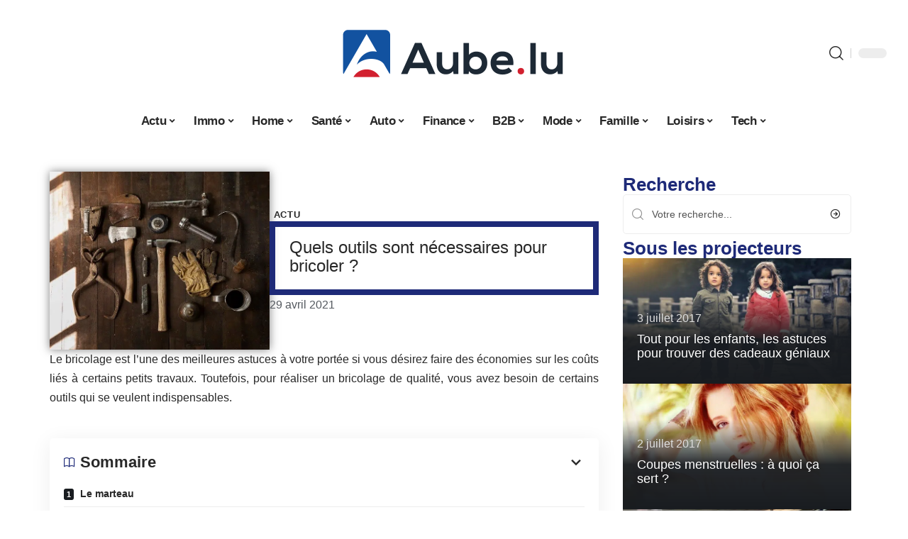

--- FILE ---
content_type: text/html; charset=UTF-8
request_url: https://www.aube.lu/quels-outils-sont-necessaires-pour-bricoler/
body_size: 52002
content:
<!DOCTYPE html>
<html lang="fr-FR">
<head><meta charset="UTF-8"><script>if(navigator.userAgent.match(/MSIE|Internet Explorer/i)||navigator.userAgent.match(/Trident\/7\..*?rv:11/i)){var href=document.location.href;if(!href.match(/[?&]nowprocket/)){if(href.indexOf("?")==-1){if(href.indexOf("#")==-1){document.location.href=href+"?nowprocket=1"}else{document.location.href=href.replace("#","?nowprocket=1#")}}else{if(href.indexOf("#")==-1){document.location.href=href+"&nowprocket=1"}else{document.location.href=href.replace("#","&nowprocket=1#")}}}}</script><script>(()=>{class RocketLazyLoadScripts{constructor(){this.v="2.0.4",this.userEvents=["keydown","keyup","mousedown","mouseup","mousemove","mouseover","mouseout","touchmove","touchstart","touchend","touchcancel","wheel","click","dblclick","input"],this.attributeEvents=["onblur","onclick","oncontextmenu","ondblclick","onfocus","onmousedown","onmouseenter","onmouseleave","onmousemove","onmouseout","onmouseover","onmouseup","onmousewheel","onscroll","onsubmit"]}async t(){this.i(),this.o(),/iP(ad|hone)/.test(navigator.userAgent)&&this.h(),this.u(),this.l(this),this.m(),this.k(this),this.p(this),this._(),await Promise.all([this.R(),this.L()]),this.lastBreath=Date.now(),this.S(this),this.P(),this.D(),this.O(),this.M(),await this.C(this.delayedScripts.normal),await this.C(this.delayedScripts.defer),await this.C(this.delayedScripts.async),await this.T(),await this.F(),await this.j(),await this.A(),window.dispatchEvent(new Event("rocket-allScriptsLoaded")),this.everythingLoaded=!0,this.lastTouchEnd&&await new Promise(t=>setTimeout(t,500-Date.now()+this.lastTouchEnd)),this.I(),this.H(),this.U(),this.W()}i(){this.CSPIssue=sessionStorage.getItem("rocketCSPIssue"),document.addEventListener("securitypolicyviolation",t=>{this.CSPIssue||"script-src-elem"!==t.violatedDirective||"data"!==t.blockedURI||(this.CSPIssue=!0,sessionStorage.setItem("rocketCSPIssue",!0))},{isRocket:!0})}o(){window.addEventListener("pageshow",t=>{this.persisted=t.persisted,this.realWindowLoadedFired=!0},{isRocket:!0}),window.addEventListener("pagehide",()=>{this.onFirstUserAction=null},{isRocket:!0})}h(){let t;function e(e){t=e}window.addEventListener("touchstart",e,{isRocket:!0}),window.addEventListener("touchend",function i(o){o.changedTouches[0]&&t.changedTouches[0]&&Math.abs(o.changedTouches[0].pageX-t.changedTouches[0].pageX)<10&&Math.abs(o.changedTouches[0].pageY-t.changedTouches[0].pageY)<10&&o.timeStamp-t.timeStamp<200&&(window.removeEventListener("touchstart",e,{isRocket:!0}),window.removeEventListener("touchend",i,{isRocket:!0}),"INPUT"===o.target.tagName&&"text"===o.target.type||(o.target.dispatchEvent(new TouchEvent("touchend",{target:o.target,bubbles:!0})),o.target.dispatchEvent(new MouseEvent("mouseover",{target:o.target,bubbles:!0})),o.target.dispatchEvent(new PointerEvent("click",{target:o.target,bubbles:!0,cancelable:!0,detail:1,clientX:o.changedTouches[0].clientX,clientY:o.changedTouches[0].clientY})),event.preventDefault()))},{isRocket:!0})}q(t){this.userActionTriggered||("mousemove"!==t.type||this.firstMousemoveIgnored?"keyup"===t.type||"mouseover"===t.type||"mouseout"===t.type||(this.userActionTriggered=!0,this.onFirstUserAction&&this.onFirstUserAction()):this.firstMousemoveIgnored=!0),"click"===t.type&&t.preventDefault(),t.stopPropagation(),t.stopImmediatePropagation(),"touchstart"===this.lastEvent&&"touchend"===t.type&&(this.lastTouchEnd=Date.now()),"click"===t.type&&(this.lastTouchEnd=0),this.lastEvent=t.type,t.composedPath&&t.composedPath()[0].getRootNode()instanceof ShadowRoot&&(t.rocketTarget=t.composedPath()[0]),this.savedUserEvents.push(t)}u(){this.savedUserEvents=[],this.userEventHandler=this.q.bind(this),this.userEvents.forEach(t=>window.addEventListener(t,this.userEventHandler,{passive:!1,isRocket:!0})),document.addEventListener("visibilitychange",this.userEventHandler,{isRocket:!0})}U(){this.userEvents.forEach(t=>window.removeEventListener(t,this.userEventHandler,{passive:!1,isRocket:!0})),document.removeEventListener("visibilitychange",this.userEventHandler,{isRocket:!0}),this.savedUserEvents.forEach(t=>{(t.rocketTarget||t.target).dispatchEvent(new window[t.constructor.name](t.type,t))})}m(){const t="return false",e=Array.from(this.attributeEvents,t=>"data-rocket-"+t),i="["+this.attributeEvents.join("],[")+"]",o="[data-rocket-"+this.attributeEvents.join("],[data-rocket-")+"]",s=(e,i,o)=>{o&&o!==t&&(e.setAttribute("data-rocket-"+i,o),e["rocket"+i]=new Function("event",o),e.setAttribute(i,t))};new MutationObserver(t=>{for(const n of t)"attributes"===n.type&&(n.attributeName.startsWith("data-rocket-")||this.everythingLoaded?n.attributeName.startsWith("data-rocket-")&&this.everythingLoaded&&this.N(n.target,n.attributeName.substring(12)):s(n.target,n.attributeName,n.target.getAttribute(n.attributeName))),"childList"===n.type&&n.addedNodes.forEach(t=>{if(t.nodeType===Node.ELEMENT_NODE)if(this.everythingLoaded)for(const i of[t,...t.querySelectorAll(o)])for(const t of i.getAttributeNames())e.includes(t)&&this.N(i,t.substring(12));else for(const e of[t,...t.querySelectorAll(i)])for(const t of e.getAttributeNames())this.attributeEvents.includes(t)&&s(e,t,e.getAttribute(t))})}).observe(document,{subtree:!0,childList:!0,attributeFilter:[...this.attributeEvents,...e]})}I(){this.attributeEvents.forEach(t=>{document.querySelectorAll("[data-rocket-"+t+"]").forEach(e=>{this.N(e,t)})})}N(t,e){const i=t.getAttribute("data-rocket-"+e);i&&(t.setAttribute(e,i),t.removeAttribute("data-rocket-"+e))}k(t){Object.defineProperty(HTMLElement.prototype,"onclick",{get(){return this.rocketonclick||null},set(e){this.rocketonclick=e,this.setAttribute(t.everythingLoaded?"onclick":"data-rocket-onclick","this.rocketonclick(event)")}})}S(t){function e(e,i){let o=e[i];e[i]=null,Object.defineProperty(e,i,{get:()=>o,set(s){t.everythingLoaded?o=s:e["rocket"+i]=o=s}})}e(document,"onreadystatechange"),e(window,"onload"),e(window,"onpageshow");try{Object.defineProperty(document,"readyState",{get:()=>t.rocketReadyState,set(e){t.rocketReadyState=e},configurable:!0}),document.readyState="loading"}catch(t){console.log("WPRocket DJE readyState conflict, bypassing")}}l(t){this.originalAddEventListener=EventTarget.prototype.addEventListener,this.originalRemoveEventListener=EventTarget.prototype.removeEventListener,this.savedEventListeners=[],EventTarget.prototype.addEventListener=function(e,i,o){o&&o.isRocket||!t.B(e,this)&&!t.userEvents.includes(e)||t.B(e,this)&&!t.userActionTriggered||e.startsWith("rocket-")||t.everythingLoaded?t.originalAddEventListener.call(this,e,i,o):(t.savedEventListeners.push({target:this,remove:!1,type:e,func:i,options:o}),"mouseenter"!==e&&"mouseleave"!==e||t.originalAddEventListener.call(this,e,t.savedUserEvents.push,o))},EventTarget.prototype.removeEventListener=function(e,i,o){o&&o.isRocket||!t.B(e,this)&&!t.userEvents.includes(e)||t.B(e,this)&&!t.userActionTriggered||e.startsWith("rocket-")||t.everythingLoaded?t.originalRemoveEventListener.call(this,e,i,o):t.savedEventListeners.push({target:this,remove:!0,type:e,func:i,options:o})}}J(t,e){this.savedEventListeners=this.savedEventListeners.filter(i=>{let o=i.type,s=i.target||window;return e!==o||t!==s||(this.B(o,s)&&(i.type="rocket-"+o),this.$(i),!1)})}H(){EventTarget.prototype.addEventListener=this.originalAddEventListener,EventTarget.prototype.removeEventListener=this.originalRemoveEventListener,this.savedEventListeners.forEach(t=>this.$(t))}$(t){t.remove?this.originalRemoveEventListener.call(t.target,t.type,t.func,t.options):this.originalAddEventListener.call(t.target,t.type,t.func,t.options)}p(t){let e;function i(e){return t.everythingLoaded?e:e.split(" ").map(t=>"load"===t||t.startsWith("load.")?"rocket-jquery-load":t).join(" ")}function o(o){function s(e){const s=o.fn[e];o.fn[e]=o.fn.init.prototype[e]=function(){return this[0]===window&&t.userActionTriggered&&("string"==typeof arguments[0]||arguments[0]instanceof String?arguments[0]=i(arguments[0]):"object"==typeof arguments[0]&&Object.keys(arguments[0]).forEach(t=>{const e=arguments[0][t];delete arguments[0][t],arguments[0][i(t)]=e})),s.apply(this,arguments),this}}if(o&&o.fn&&!t.allJQueries.includes(o)){const e={DOMContentLoaded:[],"rocket-DOMContentLoaded":[]};for(const t in e)document.addEventListener(t,()=>{e[t].forEach(t=>t())},{isRocket:!0});o.fn.ready=o.fn.init.prototype.ready=function(i){function s(){parseInt(o.fn.jquery)>2?setTimeout(()=>i.bind(document)(o)):i.bind(document)(o)}return"function"==typeof i&&(t.realDomReadyFired?!t.userActionTriggered||t.fauxDomReadyFired?s():e["rocket-DOMContentLoaded"].push(s):e.DOMContentLoaded.push(s)),o([])},s("on"),s("one"),s("off"),t.allJQueries.push(o)}e=o}t.allJQueries=[],o(window.jQuery),Object.defineProperty(window,"jQuery",{get:()=>e,set(t){o(t)}})}P(){const t=new Map;document.write=document.writeln=function(e){const i=document.currentScript,o=document.createRange(),s=i.parentElement;let n=t.get(i);void 0===n&&(n=i.nextSibling,t.set(i,n));const c=document.createDocumentFragment();o.setStart(c,0),c.appendChild(o.createContextualFragment(e)),s.insertBefore(c,n)}}async R(){return new Promise(t=>{this.userActionTriggered?t():this.onFirstUserAction=t})}async L(){return new Promise(t=>{document.addEventListener("DOMContentLoaded",()=>{this.realDomReadyFired=!0,t()},{isRocket:!0})})}async j(){return this.realWindowLoadedFired?Promise.resolve():new Promise(t=>{window.addEventListener("load",t,{isRocket:!0})})}M(){this.pendingScripts=[];this.scriptsMutationObserver=new MutationObserver(t=>{for(const e of t)e.addedNodes.forEach(t=>{"SCRIPT"!==t.tagName||t.noModule||t.isWPRocket||this.pendingScripts.push({script:t,promise:new Promise(e=>{const i=()=>{const i=this.pendingScripts.findIndex(e=>e.script===t);i>=0&&this.pendingScripts.splice(i,1),e()};t.addEventListener("load",i,{isRocket:!0}),t.addEventListener("error",i,{isRocket:!0}),setTimeout(i,1e3)})})})}),this.scriptsMutationObserver.observe(document,{childList:!0,subtree:!0})}async F(){await this.X(),this.pendingScripts.length?(await this.pendingScripts[0].promise,await this.F()):this.scriptsMutationObserver.disconnect()}D(){this.delayedScripts={normal:[],async:[],defer:[]},document.querySelectorAll("script[type$=rocketlazyloadscript]").forEach(t=>{t.hasAttribute("data-rocket-src")?t.hasAttribute("async")&&!1!==t.async?this.delayedScripts.async.push(t):t.hasAttribute("defer")&&!1!==t.defer||"module"===t.getAttribute("data-rocket-type")?this.delayedScripts.defer.push(t):this.delayedScripts.normal.push(t):this.delayedScripts.normal.push(t)})}async _(){await this.L();let t=[];document.querySelectorAll("script[type$=rocketlazyloadscript][data-rocket-src]").forEach(e=>{let i=e.getAttribute("data-rocket-src");if(i&&!i.startsWith("data:")){i.startsWith("//")&&(i=location.protocol+i);try{const o=new URL(i).origin;o!==location.origin&&t.push({src:o,crossOrigin:e.crossOrigin||"module"===e.getAttribute("data-rocket-type")})}catch(t){}}}),t=[...new Map(t.map(t=>[JSON.stringify(t),t])).values()],this.Y(t,"preconnect")}async G(t){if(await this.K(),!0!==t.noModule||!("noModule"in HTMLScriptElement.prototype))return new Promise(e=>{let i;function o(){(i||t).setAttribute("data-rocket-status","executed"),e()}try{if(navigator.userAgent.includes("Firefox/")||""===navigator.vendor||this.CSPIssue)i=document.createElement("script"),[...t.attributes].forEach(t=>{let e=t.nodeName;"type"!==e&&("data-rocket-type"===e&&(e="type"),"data-rocket-src"===e&&(e="src"),i.setAttribute(e,t.nodeValue))}),t.text&&(i.text=t.text),t.nonce&&(i.nonce=t.nonce),i.hasAttribute("src")?(i.addEventListener("load",o,{isRocket:!0}),i.addEventListener("error",()=>{i.setAttribute("data-rocket-status","failed-network"),e()},{isRocket:!0}),setTimeout(()=>{i.isConnected||e()},1)):(i.text=t.text,o()),i.isWPRocket=!0,t.parentNode.replaceChild(i,t);else{const i=t.getAttribute("data-rocket-type"),s=t.getAttribute("data-rocket-src");i?(t.type=i,t.removeAttribute("data-rocket-type")):t.removeAttribute("type"),t.addEventListener("load",o,{isRocket:!0}),t.addEventListener("error",i=>{this.CSPIssue&&i.target.src.startsWith("data:")?(console.log("WPRocket: CSP fallback activated"),t.removeAttribute("src"),this.G(t).then(e)):(t.setAttribute("data-rocket-status","failed-network"),e())},{isRocket:!0}),s?(t.fetchPriority="high",t.removeAttribute("data-rocket-src"),t.src=s):t.src="data:text/javascript;base64,"+window.btoa(unescape(encodeURIComponent(t.text)))}}catch(i){t.setAttribute("data-rocket-status","failed-transform"),e()}});t.setAttribute("data-rocket-status","skipped")}async C(t){const e=t.shift();return e?(e.isConnected&&await this.G(e),this.C(t)):Promise.resolve()}O(){this.Y([...this.delayedScripts.normal,...this.delayedScripts.defer,...this.delayedScripts.async],"preload")}Y(t,e){this.trash=this.trash||[];let i=!0;var o=document.createDocumentFragment();t.forEach(t=>{const s=t.getAttribute&&t.getAttribute("data-rocket-src")||t.src;if(s&&!s.startsWith("data:")){const n=document.createElement("link");n.href=s,n.rel=e,"preconnect"!==e&&(n.as="script",n.fetchPriority=i?"high":"low"),t.getAttribute&&"module"===t.getAttribute("data-rocket-type")&&(n.crossOrigin=!0),t.crossOrigin&&(n.crossOrigin=t.crossOrigin),t.integrity&&(n.integrity=t.integrity),t.nonce&&(n.nonce=t.nonce),o.appendChild(n),this.trash.push(n),i=!1}}),document.head.appendChild(o)}W(){this.trash.forEach(t=>t.remove())}async T(){try{document.readyState="interactive"}catch(t){}this.fauxDomReadyFired=!0;try{await this.K(),this.J(document,"readystatechange"),document.dispatchEvent(new Event("rocket-readystatechange")),await this.K(),document.rocketonreadystatechange&&document.rocketonreadystatechange(),await this.K(),this.J(document,"DOMContentLoaded"),document.dispatchEvent(new Event("rocket-DOMContentLoaded")),await this.K(),this.J(window,"DOMContentLoaded"),window.dispatchEvent(new Event("rocket-DOMContentLoaded"))}catch(t){console.error(t)}}async A(){try{document.readyState="complete"}catch(t){}try{await this.K(),this.J(document,"readystatechange"),document.dispatchEvent(new Event("rocket-readystatechange")),await this.K(),document.rocketonreadystatechange&&document.rocketonreadystatechange(),await this.K(),this.J(window,"load"),window.dispatchEvent(new Event("rocket-load")),await this.K(),window.rocketonload&&window.rocketonload(),await this.K(),this.allJQueries.forEach(t=>t(window).trigger("rocket-jquery-load")),await this.K(),this.J(window,"pageshow");const t=new Event("rocket-pageshow");t.persisted=this.persisted,window.dispatchEvent(t),await this.K(),window.rocketonpageshow&&window.rocketonpageshow({persisted:this.persisted})}catch(t){console.error(t)}}async K(){Date.now()-this.lastBreath>45&&(await this.X(),this.lastBreath=Date.now())}async X(){return document.hidden?new Promise(t=>setTimeout(t)):new Promise(t=>requestAnimationFrame(t))}B(t,e){return e===document&&"readystatechange"===t||(e===document&&"DOMContentLoaded"===t||(e===window&&"DOMContentLoaded"===t||(e===window&&"load"===t||e===window&&"pageshow"===t)))}static run(){(new RocketLazyLoadScripts).t()}}RocketLazyLoadScripts.run()})();</script>
    
    <meta http-equiv="X-UA-Compatible" content="IE=edge">
    <meta name="viewport" content="width=device-width, initial-scale=1">
    <link rel="profile" href="https://gmpg.org/xfn/11">
	<meta name='robots' content='index, follow, max-image-preview:large, max-snippet:-1, max-video-preview:-1' />
            <link rel="apple-touch-icon" href="https://www.aube.lu/wp-content/uploads/2025/09/aube.lu-512x512_2-1.png"/>
		            <meta name="msapplication-TileColor" content="#ffffff">
            <meta name="msapplication-TileImage" content="https://www.aube.lu/wp-content/uploads/2025/09/aube.lu-512x512_2-1.png"/>
		<meta http-equiv="Content-Security-Policy" content="upgrade-insecure-requests">

	<!-- This site is optimized with the Yoast SEO plugin v26.8 - https://yoast.com/product/yoast-seo-wordpress/ -->
	<title>Quels outils sont nécessaires pour bricoler ? - Magazine de l’Aube</title>
<style id="wpr-usedcss">img:is([sizes=auto i],[sizes^="auto," i]){contain-intrinsic-size:3000px 1500px}.block-wrap>.block-inner>.p-grid,.block-wrap>.block-inner>.p-wrap,.entry-content,.footer-wrap,.mega-dropdown,.ruby-table-contents,.swiper-container,.swiper-wrapper .p-wrap,.widget{contain:style layout}body,html{font-family:-apple-system,BlinkMacSystemFont,"Segoe UI",Roboto,Helvetica,Arial,sans-serif,"Apple Color Emoji","Segoe UI Emoji","Segoe UI Symbol"!important}a,address,article,code,div,dl,dt,em,fieldset,figcaption,footer,form,h1,h2,h3,header,label,legend,li,main,nav,p,section,span,strong,time,tr,ul{font-family:inherit}img.emoji{display:inline!important;border:none!important;box-shadow:none!important;height:1em!important;width:1em!important;margin:0 .07em!important;vertical-align:-.1em!important;background:0 0!important;padding:0!important}:root{--direction-multiplier:1}body.rtl{--direction-multiplier:-1}.elementor-screen-only{height:1px;margin:-1px;overflow:hidden;padding:0;position:absolute;top:-10000em;width:1px;clip:rect(0,0,0,0);border:0}.elementor *,.elementor :after,.elementor :before{box-sizing:border-box}.elementor a{box-shadow:none;text-decoration:none}.elementor img{border:none;border-radius:0;box-shadow:none;height:auto;max-width:100%}.elementor .elementor-widget:not(.elementor-widget-text-editor):not(.elementor-widget-theme-post-content) figure{margin:0}.elementor iframe,.elementor object,.elementor video{border:none;line-height:1;margin:0;max-width:100%;width:100%}.elementor-element{--flex-direction:initial;--flex-wrap:initial;--justify-content:initial;--align-items:initial;--align-content:initial;--gap:initial;--flex-basis:initial;--flex-grow:initial;--flex-shrink:initial;--order:initial;--align-self:initial;align-self:var(--align-self);flex-basis:var(--flex-basis);flex-grow:var(--flex-grow);flex-shrink:var(--flex-shrink);order:var(--order)}.elementor-element:where(.e-con-full,.elementor-widget){align-content:var(--align-content);align-items:var(--align-items);flex-direction:var(--flex-direction);flex-wrap:var(--flex-wrap);gap:var(--row-gap) var(--column-gap);justify-content:var(--justify-content)}.elementor-invisible{visibility:hidden}:root{--page-title-display:block}.elementor-widget-wrap{align-content:flex-start;flex-wrap:wrap;position:relative;width:100%}.elementor:not(.elementor-bc-flex-widget) .elementor-widget-wrap{display:flex}.elementor-widget-wrap>.elementor-element{width:100%}.elementor-widget-wrap.e-swiper-container{width:calc(100% - (var(--e-column-margin-left,0px) + var(--e-column-margin-right,0px)))}.elementor-widget{position:relative}.elementor-widget:not(:last-child){margin-block-end:var(--kit-widget-spacing,20px)}@media (min-width:1025px){#elementor-device-mode:after{content:"desktop"}}@media (min-width:-1){#elementor-device-mode:after{content:"widescreen"}.elementor-widget:not(.elementor-widescreen-align-end) .elementor-icon-list-item:after{inset-inline-start:0}.elementor-widget:not(.elementor-widescreen-align-start) .elementor-icon-list-item:after{inset-inline-end:0}}@media (max-width:-1){#elementor-device-mode:after{content:"laptop";content:"tablet_extra"}}@media (max-width:1024px){#elementor-device-mode:after{content:"tablet"}}@media (max-width:-1){#elementor-device-mode:after{content:"mobile_extra"}.elementor-widget:not(.elementor-laptop-align-end) .elementor-icon-list-item:after{inset-inline-start:0}.elementor-widget:not(.elementor-laptop-align-start) .elementor-icon-list-item:after{inset-inline-end:0}.elementor-widget:not(.elementor-tablet_extra-align-end) .elementor-icon-list-item:after{inset-inline-start:0}.elementor-widget:not(.elementor-tablet_extra-align-start) .elementor-icon-list-item:after{inset-inline-end:0}}@media (prefers-reduced-motion:no-preference){html{scroll-behavior:smooth}}.e-con{--border-radius:0;--border-top-width:0px;--border-right-width:0px;--border-bottom-width:0px;--border-left-width:0px;--border-style:initial;--border-color:initial;--container-widget-width:100%;--container-widget-height:initial;--container-widget-flex-grow:0;--container-widget-align-self:initial;--content-width:min(100%,var(--container-max-width,1140px));--width:100%;--min-height:initial;--height:auto;--text-align:initial;--margin-top:0px;--margin-right:0px;--margin-bottom:0px;--margin-left:0px;--padding-top:var(--container-default-padding-top,10px);--padding-right:var(--container-default-padding-right,10px);--padding-bottom:var(--container-default-padding-bottom,10px);--padding-left:var(--container-default-padding-left,10px);--position:relative;--z-index:revert;--overflow:visible;--gap:var(--widgets-spacing,20px);--row-gap:var(--widgets-spacing-row,20px);--column-gap:var(--widgets-spacing-column,20px);--overlay-mix-blend-mode:initial;--overlay-opacity:1;--overlay-transition:0.3s;--e-con-grid-template-columns:repeat(3,1fr);--e-con-grid-template-rows:repeat(2,1fr);border-radius:var(--border-radius);height:var(--height);min-height:var(--min-height);min-width:0;overflow:var(--overflow);position:var(--position);width:var(--width);z-index:var(--z-index);--flex-wrap-mobile:wrap}.e-con:where(:not(.e-div-block-base)){transition:background var(--background-transition,.3s),border var(--border-transition,.3s),box-shadow var(--border-transition,.3s),transform var(--e-con-transform-transition-duration,.4s)}.e-con{--margin-block-start:var(--margin-top);--margin-block-end:var(--margin-bottom);--margin-inline-start:var(--margin-left);--margin-inline-end:var(--margin-right);--padding-inline-start:var(--padding-left);--padding-inline-end:var(--padding-right);--padding-block-start:var(--padding-top);--padding-block-end:var(--padding-bottom);--border-block-start-width:var(--border-top-width);--border-block-end-width:var(--border-bottom-width);--border-inline-start-width:var(--border-left-width);--border-inline-end-width:var(--border-right-width)}body.rtl .e-con{--padding-inline-start:var(--padding-right);--padding-inline-end:var(--padding-left);--margin-inline-start:var(--margin-right);--margin-inline-end:var(--margin-left);--border-inline-start-width:var(--border-right-width);--border-inline-end-width:var(--border-left-width)}.e-con{margin-block-end:var(--margin-block-end);margin-block-start:var(--margin-block-start);margin-inline-end:var(--margin-inline-end);margin-inline-start:var(--margin-inline-start);padding-inline-end:var(--padding-inline-end);padding-inline-start:var(--padding-inline-start)}.e-con.e-flex{--flex-direction:column;--flex-basis:auto;--flex-grow:0;--flex-shrink:1;flex:var(--flex-grow) var(--flex-shrink) var(--flex-basis)}.e-con-full,.e-con>.e-con-inner{padding-block-end:var(--padding-block-end);padding-block-start:var(--padding-block-start);text-align:var(--text-align)}.e-con-full.e-flex,.e-con.e-flex>.e-con-inner{flex-direction:var(--flex-direction)}.e-con,.e-con>.e-con-inner{display:var(--display)}.e-con-boxed.e-flex{align-content:normal;align-items:normal;flex-direction:column;flex-wrap:nowrap;justify-content:normal}.e-con-boxed{gap:initial;text-align:initial}.e-con.e-flex>.e-con-inner{align-content:var(--align-content);align-items:var(--align-items);align-self:auto;flex-basis:auto;flex-grow:1;flex-shrink:1;flex-wrap:var(--flex-wrap);justify-content:var(--justify-content)}.e-con>.e-con-inner{gap:var(--row-gap) var(--column-gap);height:100%;margin:0 auto;max-width:var(--content-width);padding-inline-end:0;padding-inline-start:0;width:100%}:is(.elementor-section-wrap,[data-elementor-id])>.e-con{--margin-left:auto;--margin-right:auto;max-width:min(100%,var(--width))}.e-con .elementor-widget.elementor-widget{margin-block-end:0}.e-con:before,.e-con>.elementor-motion-effects-container>.elementor-motion-effects-layer:before{border-block-end-width:var(--border-block-end-width);border-block-start-width:var(--border-block-start-width);border-color:var(--border-color);border-inline-end-width:var(--border-inline-end-width);border-inline-start-width:var(--border-inline-start-width);border-radius:var(--border-radius);border-style:var(--border-style);content:var(--background-overlay);display:block;height:max(100% + var(--border-top-width) + var(--border-bottom-width),100%);left:calc(0px - var(--border-left-width));mix-blend-mode:var(--overlay-mix-blend-mode);opacity:var(--overlay-opacity);position:absolute;top:calc(0px - var(--border-top-width));transition:var(--overlay-transition,.3s);width:max(100% + var(--border-left-width) + var(--border-right-width),100%)}.e-con:before{transition:background var(--overlay-transition,.3s),border-radius var(--border-transition,.3s),opacity var(--overlay-transition,.3s)}.e-con .elementor-widget{min-width:0}.e-con .elementor-widget.e-widget-swiper{width:100%}.e-con>.e-con-inner>.elementor-widget>.elementor-widget-container,.e-con>.elementor-widget>.elementor-widget-container{height:100%}.e-con.e-con>.e-con-inner>.elementor-widget,.elementor.elementor .e-con>.elementor-widget{max-width:100%}.e-con .elementor-widget:not(:last-child){--kit-widget-spacing:0px}@media (max-width:767px){#elementor-device-mode:after{content:"mobile"}.e-con.e-flex{--width:100%;--flex-wrap:var(--flex-wrap-mobile)}}.elementor-element:where(:not(.e-con)):where(:not(.e-div-block-base)) .elementor-widget-container,.elementor-element:where(:not(.e-con)):where(:not(.e-div-block-base)):not(:has(.elementor-widget-container)){transition:background .3s,border .3s,border-radius .3s,box-shadow .3s,transform var(--e-transform-transition-duration,.4s)}.elementor-heading-title{line-height:1;margin:0;padding:0}.animated{animation-duration:1.25s}.animated.infinite{animation-iteration-count:infinite}.animated.reverse{animation-direction:reverse;animation-fill-mode:forwards}@media (prefers-reduced-motion:reduce){.animated{animation:none!important}html *{transition-delay:0s!important;transition-duration:0s!important}}.elementor-kit-8925{--e-global-color-primary:#6EC1E4;--e-global-color-secondary:#54595F;--e-global-color-text:#7A7A7A;--e-global-color-accent:#61CE70;--e-global-typography-primary-font-family:"Roboto";--e-global-typography-primary-font-weight:600;--e-global-typography-secondary-font-family:"Roboto Slab";--e-global-typography-secondary-font-weight:400;--e-global-typography-text-font-family:"Roboto";--e-global-typography-text-font-weight:400;--e-global-typography-accent-font-family:"Roboto";--e-global-typography-accent-font-weight:500}.e-con{--container-max-width:1140px}.elementor-widget:not(:last-child){--kit-widget-spacing:20px}.elementor-element{--widgets-spacing:20px 20px;--widgets-spacing-row:20px;--widgets-spacing-column:20px}h1.entry-title{display:var(--page-title-display)}@media(max-width:1024px){.e-con{--container-max-width:1024px}}.elementor-9220 .elementor-element.elementor-element-64dfbe54{--display:flex;--flex-direction:row;--container-widget-width:initial;--container-widget-height:100%;--container-widget-flex-grow:1;--container-widget-align-self:stretch;--flex-wrap-mobile:wrap;--margin-top:0px;--margin-bottom:40px;--margin-left:0px;--margin-right:0px;--padding-top:0px;--padding-bottom:0px;--padding-left:0px;--padding-right:0px}.elementor-9220 .elementor-element.elementor-element-ca4c473{--display:flex;--margin-top:0px;--margin-bottom:0px;--margin-left:0px;--margin-right:0px;--padding-top:0px;--padding-bottom:0px;--padding-left:0px;--padding-right:24px}.elementor-9220 .elementor-element.elementor-element-32a75335{--display:flex;--flex-direction:row;--container-widget-width:initial;--container-widget-height:100%;--container-widget-flex-grow:1;--container-widget-align-self:stretch;--flex-wrap-mobile:wrap;--margin-top:12px;--margin-bottom:0px;--margin-left:0px;--margin-right:0px;--padding-top:0px;--padding-bottom:0px;--padding-left:0px;--padding-right:0px}.elementor-9220 .elementor-element.elementor-element-424f64bd{--display:flex;--flex-direction:column;--container-widget-width:100%;--container-widget-height:initial;--container-widget-flex-grow:0;--container-widget-align-self:initial;--flex-wrap-mobile:wrap;--justify-content:center;--gap:8px 8px;--row-gap:8px;--column-gap:8px;--margin-top:0px;--margin-bottom:0px;--margin-left:0px;--margin-right:0px;--padding-top:0px;--padding-bottom:0px;--padding-left:0px;--padding-right:0px}.elementor-9220 .elementor-element.elementor-element-672de915>.elementor-widget-container{margin:0;padding:0}.elementor-9220 .elementor-element.elementor-element-672de915{--round-5:0px}.elementor-9220 .elementor-element.elementor-element-3e658320{--display:flex;--flex-direction:column;--container-widget-width:100%;--container-widget-height:initial;--container-widget-flex-grow:0;--container-widget-align-self:initial;--flex-wrap-mobile:wrap;--gap:8px 8px;--row-gap:8px;--column-gap:8px;--margin-top:0px;--margin-bottom:0px;--margin-left:0px;--margin-right:0px;--padding-top:0px;--padding-bottom:0px;--padding-left:0px;--padding-right:0px}.elementor-9220 .elementor-element.elementor-element-3e658320.e-con{--align-self:center}.elementor-9220 .elementor-element.elementor-element-355cd99f>.elementor-widget-container{margin:0 0 0 6px;padding:0}.elementor-widget-post-info .elementor-icon-list-item:not(:last-child):after{border-color:var(--e-global-color-text)}.elementor-widget-post-info .elementor-icon-list-text,.elementor-widget-post-info .elementor-icon-list-text a{color:var(--e-global-color-secondary)}.elementor-widget-post-info .elementor-icon-list-item{font-family:var( --e-global-typography-text-font-family ),Sans-serif;font-weight:var(--e-global-typography-text-font-weight)}.elementor-9220 .elementor-element.elementor-element-5c7717be .elementor-icon-list-icon{width:14px}.elementor-9220 .elementor-element.elementor-element-5c7717be .elementor-icon-list-icon i{font-size:14px}.elementor-9220 .elementor-element.elementor-element-5c7717be .elementor-icon-list-icon svg{--e-icon-list-icon-size:14px}.elementor-9220 .elementor-element.elementor-element-e5c6a32>.elementor-widget-container{margin:0;padding:0}.elementor-9220 .elementor-element.elementor-element-5c82bc72{text-align:start}[data-theme=dark] .elementor-9220 .elementor-element.elementor-element-5c82bc72 .elementor-heading-title{color:#fff}.elementor-9220 .elementor-element.elementor-element-9a91f8 .p-featured{padding-bottom:80%}.elementor-9220 .elementor-element.elementor-element-9a91f8{--wrap-border:0px}.elementor-9220 .elementor-element.elementor-element-4094a62c{--display:flex;--margin-top:0px;--margin-bottom:0px;--margin-left:0px;--margin-right:0px;--padding-top:0px;--padding-bottom:0px;--padding-left:0px;--padding-right:0px}.elementor-9220 .elementor-element.elementor-element-3409e703{margin:0 0 calc(var(--kit-widget-spacing,0px) + 0px) 0;padding:0}@media(max-width:767px){.e-con{--container-max-width:767px}.elementor-9220 .elementor-element.elementor-element-ca4c473{--padding-top:0px;--padding-bottom:0px;--padding-left:0px;--padding-right:0px}.elementor-9220 .elementor-element.elementor-element-9a91f8 .p-wrap{--el-spacing:10px}.elementor-8934 .elementor-element.elementor-element-5667aa05 .p-wrap{--el-spacing:10px}}@media(min-width:768px){.elementor-9220 .elementor-element.elementor-element-ca4c473{--width:70%}.elementor-9220 .elementor-element.elementor-element-424f64bd{--width:40%}.elementor-9220 .elementor-element.elementor-element-3e658320{--width:60%}.elementor-9220 .elementor-element.elementor-element-4094a62c{--width:30%}}:root{--effect:all .25s cubic-bezier(0.32, 0.74, 0.57, 1);--timing:cubic-bezier(0.32, 0.74, 0.57, 1);--shadow-12:#0000001f;--shadow-2:#00000005;--round-3:3px;--height-34:34px;--height-40:40px;--padding-40:0 40px;--round-5:5px;--round-7:7px;--shadow-7:#00000012;--dark-accent:#191c20;--dark-accent-0:#191c2000;--dark-accent-90:#191c20f2;--meta-b-family:inherit;--meta-b-fcolor:#282828;--meta-b-fspace:normal;--meta-b-fstyle:normal;--meta-b-fweight:600;--meta-b-transform:none;--nav-bg:#fff;--subnav-bg:#fff;--indicator-bg-from:#ff0084;--nav-bg-from:#fff;--subnav-bg-from:#fff;--indicator-bg-to:#2c2cf8;--nav-bg-to:#fff;--subnav-bg-to:#fff;--bottom-border-color:var(--flex-gray-20);--column-border-color:var(--flex-gray-20);--audio-color:#ffa052;--excerpt-color:#666;--g-color:#ff184e;--gallery-color:#729dff;--heading-color:var(--body-fcolor);--nav-color:#282828;--privacy-color:#fff;--review-color:#ffc300;--subnav-color:#282828;--video-color:#ffc300;--nav-color-10:#28282820;--subnav-color-10:#28282820;--g-color-90:#ff184ee6;--absolute-dark:#242424;--body-family:'Oxygen',sans-serif;--btn-family:'Encode Sans Condensed',sans-serif;--cat-family:'Oxygen',sans-serif;--dwidgets-family:'Oxygen',sans-serif;--h1-family:'Encode Sans Condensed',sans-serif;--h2-family:'Encode Sans Condensed',sans-serif;--h3-family:'Encode Sans Condensed',sans-serif;--h4-family:'Encode Sans Condensed',sans-serif;--h5-family:'Encode Sans Condensed',sans-serif;--h6-family:'Encode Sans Condensed',sans-serif;--input-family:'Encode Sans Condensed',sans-serif;--menu-family:'Encode Sans Condensed',sans-serif;--meta-family:'Encode Sans Condensed',sans-serif;--submenu-family:'Encode Sans Condensed',sans-serif;--tagline-family:'Encode Sans Condensed',sans-serif;--body-fcolor:#282828;--btn-fcolor:inherit;--h1-fcolor:inherit;--h2-fcolor:inherit;--h3-fcolor:inherit;--h4-fcolor:inherit;--h5-fcolor:inherit;--h6-fcolor:inherit;--input-fcolor:inherit;--meta-fcolor:#666;--tagline-fcolor:inherit;--body-fsize:16px;--btn-fsize:12px;--cat-fsize:10px;--dwidgets-fsize:13px;--excerpt-fsize:14px;--h1-fsize:40px;--h2-fsize:28px;--h3-fsize:22px;--h4-fsize:16px;--h5-fsize:14px;--h6-fsize:13px;--headline-fsize:45px;--input-fsize:14px;--menu-fsize:17px;--meta-fsize:13px;--submenu-fsize:13px;--tagline-fsize:28px;--body-fspace:normal;--btn-fspace:normal;--cat-fspace:.07em;--dwidgets-fspace:0;--h1-fspace:normal;--h2-fspace:normal;--h3-fspace:normal;--h4-fspace:normal;--h5-fspace:normal;--h6-fspace:normal;--input-fspace:normal;--menu-fspace:-.02em;--meta-fspace:normal;--submenu-fspace:-.02em;--tagline-fspace:normal;--body-fstyle:normal;--btn-fstyle:normal;--cat-fstyle:normal;--dwidgets-fstyle:normal;--h1-fstyle:normal;--h2-fstyle:normal;--h3-fstyle:normal;--h4-fstyle:normal;--h5-fstyle:normal;--h6-fstyle:normal;--input-fstyle:normal;--menu-fstyle:normal;--meta-fstyle:normal;--submenu-fstyle:normal;--tagline-fstyle:normal;--body-fweight:400;--btn-fweight:700;--cat-fweight:700;--dwidgets-fweight:600;--h1-fweight:700;--h2-fweight:700;--h3-fweight:700;--h4-fweight:700;--h5-fweight:700;--h6-fweight:600;--input-fweight:400;--menu-fweight:600;--meta-fweight:400;--submenu-fweight:500;--tagline-fweight:400;--flex-gray-15:#88888826;--flex-gray-20:#88888833;--flex-gray-40:#88888866;--flex-gray-7:#88888812;--indicator-height:4px;--nav-height:60px;--absolute-light:#ddd;--solid-light:#fafafa;--em-mini:.8em;--rem-mini:.8rem;--transparent-nav-color:#fff;--swiper-navigation-size:44px;--tagline-s-fsize:22px;--em-small:.92em;--rem-small:.92rem;--bottom-spacing:35px;--box-spacing:5%;--el-spacing:12px;--heading-sub-color:var(--g-color);--body-transform:none;--btn-transform:none;--cat-transform:uppercase;--dwidgets-transform:none;--h1-transform:none;--h2-transform:none;--h3-transform:none;--h4-transform:none;--h5-transform:none;--h6-transform:none;--input-transform:none;--menu-transform:none;--meta-transform:none;--submenu-transform:none;--tagline-transform:none;--absolute-white:#fff;--solid-white:#fff;--absolute-white-0:#ffffff00;--absolute-white-90:#fffffff2;--max-width-wo-sb:100%}.light-scheme,[data-theme=dark]{--shadow-12:#00000066;--shadow-2:#00000033;--shadow-7:#0000004d;--dark-accent:#0e0f12;--dark-accent-0:#0e0f1200;--dark-accent-90:#0e0f12f2;--meta-b-fcolor:#fff;--nav-bg:#131518;--subnav-bg:#191c20;--nav-bg-from:#131518;--subnav-bg-from:#191c20;--nav-bg-to:#131518;--subnav-bg-to:#191c20;--bcrumb-color:#fff;--excerpt-color:#ddd;--heading-color:var(--body-fcolor);--nav-color:#fff;--subnav-color:#fff;--nav-color-10:#ffffff15;--subnav-color-10:#ffffff15;--body-fcolor:#fff;--h1-fcolor:#fff;--h2-fcolor:#fff;--h3-fcolor:#fff;--h4-fcolor:#fff;--h5-fcolor:#fff;--h6-fcolor:#fff;--headline-fcolor:#fff;--input-fcolor:#fff;--meta-fcolor:#bbb;--tagline-fcolor:#fff;--flex-gray-15:#88888840;--flex-gray-20:#8888884d;--flex-gray-7:#88888818;--solid-light:#333;--heading-sub-color:var(--g-color);--solid-white:#191c20}body .light-scheme [data-mode=default],body:not([data-theme=dark]) [data-mode=dark],body[data-theme=dark] [data-mode=default]{display:none!important}body .light-scheme [data-mode=dark]{display:inherit!important}.light-scheme input::placeholder,[data-theme=dark] input::placeholder{color:var(--absolute-light)}a,address,body,caption,code,div,dl,dt,em,fieldset,form,h1,h2,h3,html,iframe,label,legend,li,object,p,s,span,strong,table,tbody,tr,tt,ul{font-family:inherit;font-size:100%;font-weight:inherit;font-style:inherit;line-height:inherit;margin:0;padding:0;vertical-align:baseline;border:0;outline:0}html{font-size:var(--body-fsize);overflow-x:hidden;-ms-text-size-adjust:100%;-webkit-text-size-adjust:100%;text-size-adjust:100%}body{font-family:var(--body-family);font-size:var(--body-fsize);font-weight:var(--body-fweight);font-style:var(--body-fstyle);line-height:1.7;display:block;margin:0;letter-spacing:var(--body-fspace);text-transform:var(--body-transform);color:var(--body-fcolor);background-color:var(--solid-white)}body.rtl{direction:rtl}*{-moz-box-sizing:border-box;-webkit-box-sizing:border-box;box-sizing:border-box}:after,:before{-moz-box-sizing:border-box;-webkit-box-sizing:border-box;box-sizing:border-box}.site{position:relative;display:block}.site *{-webkit-font-smoothing:antialiased;-moz-osx-font-smoothing:grayscale;text-rendering:optimizeLegibility}.site-outer{position:relative;display:block;max-width:100%;background-color:var(--solid-white)}.top-spacing .site-outer{-webkit-transition:margin .5s var(--timing);transition:margin .5s var(--timing)}.site-wrap{position:relative;display:block;margin:0;padding:0}.site-wrap{z-index:1;min-height:45vh}button,input{overflow:visible}canvas,progress,video{display:inline-block}progress{vertical-align:baseline}[type=checkbox],[type=radio],legend{box-sizing:border-box;padding:0}figure{display:block;margin:0}em{font-weight:400;font-style:italic}u{text-decoration:underline}dt{font-weight:700}address{font-style:italic}code{font-family:monospace,monospace;font-size:.9em}a{text-decoration:none;color:inherit;background-color:transparent}b,strong{font-weight:700}code{font-family:Courier,monospace;padding:5px;background-color:var(--flex-gray-7)}img{max-width:100%;height:auto;vertical-align:middle;border-style:none;-webkit-object-fit:cover;object-fit:cover}svg:not(:root){overflow:hidden}button,input,optgroup,select,textarea{text-transform:none;color:inherit;outline:0!important}select{line-height:22px;position:relative;max-width:100%;padding:10px;border-color:var(--flex-gray-15);border-radius:var(--round-5);outline:0!important;background:url('data:image/svg+xml;utf8,<svg xmlns="http://www.w3.org/2000/svg" viewBox="0 0 24 24"><path d="M12 15a1 1 0 0 1-.707-.293l-3-3a1 1 0 0 1 1.414-1.414L12 12.586l2.293-2.293a1 1 0 0 1 1.414 1.414l-3 3A1 1 0 0 1 12 15z"/></svg>') right 5px top 50% no-repeat;background-size:22px;-moz-appearance:none;-webkit-appearance:none;appearance:none}select option{background-color:var(--solid-white)}[type=reset],[type=submit],button,html [type=button]{-webkit-appearance:button}[type=button]::-moz-focus-inner,[type=reset]::-moz-focus-inner,[type=submit]::-moz-focus-inner,button::-moz-focus-inner{padding:0;border-style:none}[type=button]:-moz-focusring,[type=reset]:-moz-focusring,[type=submit]:-moz-focusring,button:-moz-focusring{outline:ButtonText dotted 1px}fieldset{padding:0}legend{font-weight:700;display:table;max-width:100%;white-space:normal;color:inherit}textarea{overflow:auto}[type=number]::-webkit-inner-spin-button,[type=number]::-webkit-outer-spin-button{height:auto}[type=search]::-webkit-search-cancel-button,[type=search]::-webkit-search-decoration{-webkit-appearance:none}::-webkit-file-upload-button{font:inherit;-webkit-appearance:button}[hidden],template{display:none}.clearfix:after,.clearfix:before{display:table;clear:both;content:' '}.hidden{display:none}input:disabled,select:disabled,textarea:disabled{opacity:.5;background-color:#ffcb3330}h1{font-family:var(--h1-family);font-size:var(--h1-fsize);font-weight:var(--h1-fweight);font-style:var(--h1-fstyle);line-height:var(--h1-fheight, 1.2);letter-spacing:var(--h1-fspace);text-transform:var(--h1-transform)}h1{color:var(--h1-fcolor)}h2{font-family:var(--h2-family);font-size:var(--h2-fsize);font-weight:var(--h2-fweight);font-style:var(--h2-fstyle);line-height:var(--h2-fheight, 1.25);letter-spacing:var(--h2-fspace);text-transform:var(--h2-transform)}h2{color:var(--h2-fcolor)}.h3,h3{font-family:var(--h3-family);font-size:var(--h3-fsize);font-weight:var(--h3-fweight);font-style:var(--h3-fstyle);line-height:var(--h3-fheight, 1.3);letter-spacing:var(--h3-fspace);text-transform:var(--h3-transform)}h3{color:var(--h3-fcolor)}.h4{font-family:var(--h4-family);font-size:var(--h4-fsize);font-weight:var(--h4-fweight);font-style:var(--h4-fstyle);line-height:var(--h4-fheight, 1.45);letter-spacing:var(--h4-fspace);text-transform:var(--h4-transform)}.h5{font-family:var(--h5-family);font-size:var(--h5-fsize);font-weight:var(--h5-fweight);font-style:var(--h5-fstyle);line-height:var(--h5-fheight, 1.5);letter-spacing:var(--h5-fspace);text-transform:var(--h5-transform)}.p-categories{font-family:var(--cat-family);font-size:var(--cat-fsize);font-weight:var(--cat-fweight);font-style:var(--cat-fstyle);letter-spacing:var(--cat-fspace);text-transform:var(--cat-transform)}.is-meta,.user-form label{font-family:var(--meta-family);font-size:var(--meta-fsize);font-weight:var(--meta-fweight);font-style:var(--meta-fstyle);letter-spacing:var(--meta-fspace);text-transform:var(--meta-transform)}.tipsy-inner{font-family:var(--meta-family);font-weight:var(--meta-fweight);font-style:var(--meta-fstyle);letter-spacing:var(--meta-fspace);text-transform:var(--meta-transform);color:var(--meta-fcolor)}figcaption{font-family:var(--meta-family);font-size:var(--meta-fsize);font-weight:var(--meta-fweight);font-style:var(--meta-fstyle);letter-spacing:var(--meta-fspace);text-transform:var(--meta-transform)}.is-meta{color:var(--meta-fcolor)}input[type=email],input[type=number],input[type=password],input[type=search],input[type=text],input[type=url],textarea{font-family:var(--input-family);font-size:var(--input-fsize);font-weight:var(--input-fweight);font-style:var(--input-fstyle);line-height:1.5;letter-spacing:var(--input-fspace);text-transform:var(--input-transform);color:var(--input-fcolor)}textarea{font-size:var(--input-fsize)!important}.button,a.comment-reply-link,a.show-post-comment,button,input[type=submit]{font-family:var(--btn-family);font-size:var(--btn-fsize);font-weight:var(--btn-fweight);font-style:var(--btn-fstyle);letter-spacing:var(--btn-fspace);text-transform:var(--btn-transform)}.main-menu>li>a{font-family:var(--menu-family);font-size:var(--menu-fsize);font-weight:var(--menu-fweight);font-style:var(--menu-fstyle);line-height:1.5;letter-spacing:var(--menu-fspace);text-transform:var(--menu-transform)}.mobile-menu>li>a{font-family:'Encode Sans Condensed',sans-serif;font-size:1.1rem;font-weight:400;font-style:normal;line-height:1.5;letter-spacing:-.02em;text-transform:none}.mobile-qview a{font-family:'Encode Sans Condensed',sans-serif;font-size:16px;font-weight:600;font-style:normal;letter-spacing:-.02em;text-transform:none}.s-title{font-family:var(--headline-family,var(--h1-family));font-size:var(--headline-fsize, var(--h1-fsize));font-weight:var(--headline-fweight,var(--h1-fweight));font-style:var(--headline-fstyle,var(--h1-fstyle));letter-spacing:var(--headline-fspace, var(--h1-fspace));text-transform:var(--headline-transform,var(--h1-transform));color:var(--headline-fcolor,var(--h1-fcolor))}.s-title:not(.fw-headline){font-size:var(--headline-s-fsize, var(--h1-fsize))}.description-text{font-size:var(--excerpt-fsize)}input[type=email],input[type=number],input[type=password],input[type=search],input[type=text],input[type=url]{line-height:22px;max-width:100%;padding:10px 20px;-webkit-transition:var(--effect);transition:var(--effect);white-space:nowrap;border:none;border-radius:var(--round-3);outline:0!important;background-color:var(--flex-gray-7);-webkit-box-shadow:none!important;box-shadow:none!important}button{cursor:pointer;border:none;border-radius:var(--round-3);outline:0!important;-webkit-box-shadow:none;box-shadow:none}.button,.entry-content button,input[type=submit]:not(.search-submit){line-height:var(--height-40);padding:var(--padding-40);cursor:pointer;-webkit-transition:var(--effect);transition:var(--effect);white-space:nowrap;color:var(--absolute-white);border:none;border-radius:var(--round-3);outline:0!important;background:var(--g-color);-webkit-box-shadow:none;box-shadow:none}.entry-content button:hover,input[type=submit]:not(.search-submit):hover{-webkit-box-shadow:0 4px 15px var(--g-color-90);box-shadow:0 4px 15px var(--g-color-90)}textarea{display:block;width:100%;max-width:100%;padding:10px 25px;-webkit-transition:var(--effect);transition:var(--effect);border:none;border-radius:var(--round-3);outline:0;background-color:var(--flex-gray-7);-webkit-box-shadow:none!important;box-shadow:none!important}.rb-container{position:static;display:block;width:100%;max-width:var(--rb-width,1280px);margin-right:auto;margin-left:auto}.edge-padding{padding-right:20px;padding-left:20px}.menu-item,.rb-section ul{list-style:none}.h3,.h4,.h5,h1,h2,h3{-ms-word-wrap:break-word;word-wrap:break-word}.icon-holder{display:flex;align-items:center}.svg-icon{width:1.5em;height:auto}.overlay-text .is-meta,.overlay-text .meta-inner{color:var(--absolute-light);--meta-fcolor:var(--absolute-light)}.overlay-text .entry-title,.overlay-text .s-title{color:var(--absolute-white)}.light-scheme{color:var(--body-fcolor);--pagi-bg:var(--solid-light)}input:-webkit-autofill,input:-webkit-autofill:active,input:-webkit-autofill:focus,input:-webkit-autofill:hover{transition:background-color 999999s ease-in-out 0s}.overlay-wrap{position:absolute;z-index:10;top:0;right:0;bottom:0;left:0;display:flex;align-items:flex-end;flex-flow:row nowrap;pointer-events:none}.overlay-inner{position:relative;display:block;width:100%;padding:20px;cursor:auto;pointer-events:auto}.p-gradient .overlay-inner{background:-webkit-gradient(linear,left top,left bottom,from(var(--dark-accent-0)),to(var(--dark-accent)));background:linear-gradient(to top,var(--dark-accent) 0,var(--dark-accent-90) 50%,var(--dark-accent-0) 100%)}.block-inner{display:flex;flex-flow:row wrap;flex-grow:1;row-gap:var(--bottom-spacing)}.is-gap-7 .block-inner{margin-right:-7px;margin-left:-7px;--column-gap:7px}.is-gap-10 .block-inner{margin-right:-10px;margin-left:-10px;--column-gap:10px}.block-inner>*{flex-basis:100%;width:100%;padding-right:var(--column-gap,0);padding-left:var(--column-gap,0)}[class*=is-gap-]>.block-inner>*{padding-right:var(--column-gap,0);padding-left:var(--column-gap,0)}.effect-fadeout.activated a{opacity:.3}.effect-fadeout.activated a:focus,.effect-fadeout.activated a:hover{opacity:1}.is-hidden{display:none!important}.is-invisible{visibility:hidden;opacity:0}.rb-loader{font-size:10px;position:relative;display:none;overflow:hidden;width:3em;height:3em;transform:translateZ(0);animation:.8s linear infinite spin-loader;text-indent:-9999em;color:var(--g-color);border-radius:50%;background:currentColor;background:linear-gradient(to right,currentColor 10%,rgba(255,255,255,0) 50%)}.rb-loader:before{position:absolute;top:0;left:0;width:50%;height:50%;content:'';color:inherit;border-radius:100% 0 0 0;background:currentColor}.rb-loader:after{position:absolute;top:0;right:0;bottom:0;left:0;width:75%;height:75%;margin:auto;content:'';opacity:.5;border-radius:50%;background:var(--solid-white)}@-webkit-keyframes spin-loader{0%{transform:rotate(0)}100%{transform:rotate(360deg)}}@keyframes spin-loader{0%{transform:rotate(0)}100%{transform:rotate(360deg)}}.rb-loader.loader-absolute{position:absolute;bottom:50%;left:50%;display:block;margin-top:-1.5em;margin-left:-1.5em}.opacity-animate{-webkit-transition:opacity .25s var(--timing);transition:opacity .25s var(--timing)}.is-invisible{opacity:0}.pagination-trigger.is-disable{pointer-events:none;opacity:.5}.loadmore-trigger span,.pagination-trigger{font-size:var(--pagi-size, inherit);line-height:calc(var(--pagi-size, inherit) * 1.6);position:relative;display:inline-flex;align-items:center;flex-flow:row nowrap;min-height:var(--height-34);padding:var(--padding-40);-webkit-transition:var(--effect);transition:var(--effect);color:var(--pagi-color,currentColor);border-color:var(--pagi-accent-color,var(--flex-gray-7));border-radius:var(--round-7);background-color:var(--pagi-accent-color,var(--flex-gray-7))}.loadmore-trigger.loading span{opacity:0}.search-form{position:relative;display:flex;overflow:hidden;align-items:stretch;flex-flow:row nowrap;width:100%;border-radius:var(--round-7);background-color:var(--flex-gray-7)}.search-form input[type=search]{width:100%;padding:15px 15px 15px 5px;background:0 0!important}.search-submit{height:100%;padding:0 20px;cursor:pointer;-webkit-transition:var(--effect);transition:var(--effect);border:none;background-color:transparent;-webkit-box-shadow:none;box-shadow:none}.search-submit:active,.search-submit:hover{color:#fff;background-color:var(--g-color);-webkit-box-shadow:0 4px 15px var(--g-color-90);box-shadow:0 4px 15px var(--g-color-90)}.mfp-bg{position:fixed;z-index:9042;top:0;left:0;overflow:hidden;width:100%;height:100%;background:var(--dark-accent)}.mfp-wrap{position:fixed;z-index:9043;top:0;left:0;width:100%;height:100%;outline:0!important;-webkit-backface-visibility:hidden}.mfp-wrap button>*{pointer-events:none}.mfp-container{position:absolute;top:0;left:0;box-sizing:border-box;width:100%;height:100%;padding:0;text-align:center}.mfp-container:before{display:inline-block;height:100%;content:'';vertical-align:middle}.mfp-align-top .mfp-container:before{display:none}.mfp-content{position:relative;z-index:1045;display:inline-block;margin:0 auto;text-align:left;vertical-align:middle}.mfp-ajax-holder .mfp-content,.mfp-inline-holder .mfp-content{width:100%;cursor:auto}.mfp-ajax-cur{cursor:progress}.mfp-zoom-out-cur{cursor:zoom-out}.mfp-auto-cursor .mfp-content{cursor:auto}.mfp-arrow,.mfp-close,.mfp-counter{-moz-user-select:none;-webkit-user-select:none;user-select:none}.mfp-loading.mfp-figure{display:none}.mfp-hide{display:none!important}.mfp-s-error .mfp-content{display:none}button::-moz-focus-inner{padding:0;border:0}.mfp-arrow{position:absolute;top:50%;width:130px;height:110px;margin:0;margin-top:-55px;padding:0;opacity:.65;-webkit-tap-highlight-color:transparent}.mfp-arrow:active{margin-top:-54px}.mfp-arrow:focus,.mfp-arrow:hover{opacity:1}.mfp-arrow:after,.mfp-arrow:before{position:absolute;top:0;left:0;display:block;width:0;height:0;margin-top:35px;margin-left:35px;content:'';border:inset transparent}.mfp-arrow:after{top:8px;border-top-width:13px;border-bottom-width:13px}.mfp-arrow:before{opacity:.7;border-top-width:21px;border-bottom-width:21px}.mfp-iframe-holder .mfp-content{line-height:0;width:100%;max-width:900px}.mfp-iframe-scaler{overflow:hidden;width:100%;height:0;padding-top:56.25%}.mfp-iframe-scaler iframe{position:absolute;top:0;left:0;display:block;width:100%;height:100%;background:#000;box-shadow:0 0 8px rgba(0,0,0,.6)}img.mfp-img{line-height:0;display:block;box-sizing:border-box;width:auto;max-width:100%;height:auto;margin:0 auto;padding:40px 0}.mfp-figure{line-height:0}.mfp-figure:after{position:absolute;z-index:-1;top:40px;right:0;bottom:40px;left:0;display:block;width:auto;height:auto;content:'';background:#444;box-shadow:0 0 8px rgba(0,0,0,.6)}.mfp-figure figure{margin:0}.mfp-bottom-bar{position:absolute;top:100%;left:0;width:100%;margin-top:-36px;cursor:auto}.mfp-image-holder .mfp-content{max-width:100%}.mfp-bg.popup-animation{-webkit-transition:all .5s var(--timing);transition:all .5s var(--timing);opacity:0}.mfp-bg.mfp-ready.popup-animation{opacity:.92}.mfp-bg.mfp-ready.popup-animation.site-access-popup{opacity:.99}.mfp-removing.mfp-bg.mfp-ready.popup-animation{opacity:0!important}.popup-animation .mfp-content{-webkit-transition:all .5s var(--timing);transition:all .5s var(--timing);opacity:0}.popup-animation.mfp-ready .mfp-content{opacity:1}.popup-animation.mfp-removing .mfp-content{opacity:0}.tipsy-inner{font-size:var(--meta-fsize);line-height:1;max-width:200px;padding:7px 10px;text-align:center;color:var(--absolute-white);border-radius:var(--round-3);background-color:var(--dark-accent)}.rtl .rbi.rbi-reddit:before{-webkit-transform:none;transform:none}.rbi,[class^=rbi-]{font-family:ruby-icon!important;font-weight:400;font-style:normal;font-variant:normal;text-transform:none;-webkit-font-smoothing:antialiased;-moz-osx-font-smoothing:grayscale;speak:none}body.rtl .rbi:before{display:inline-block;-webkit-transform:scale(-1,1);transform:scale(-1,1)}.rbi-darrow-top:before{content:'\e94a'}.rbi-search:before{content:'\e946'}.rbi-read:before{content:'\e94c'}.rbi-close:before{content:'\e949'}.rbi-reddit:before{content:'\e928'}.rbi-cright:before{content:'\e902'}.rbi-angle-down:before{content:'\e924'}.rbi-star-o:before{content:'\e94f'}.swiper-container{position:relative;z-index:1;overflow:hidden;margin-right:auto;margin-left:auto;padding:0;list-style:none}.pre-load:not(.swiper-container-initialized){max-height:0}.swiper-wrapper{position:relative;z-index:1;display:flex;box-sizing:content-box;width:100%;height:100%;transition-property:transform}.swiper-wrapper{transform:translate3d(0,0,0)}.swiper-slide{position:relative;flex-shrink:0;width:100%;height:100%;transition-property:transform}.swiper-slide-invisible-blank{visibility:hidden}.swiper-button-lock{display:none}.swiper-pagination{position:absolute;z-index:10;transition:.3s opacity;transform:translate3d(0,0,0);text-align:center}.swiper-pagination.swiper-pagination-hidden{opacity:0}.swiper-pagination-bullet,body .swiper-pagination-bullet{position:relative;display:inline-block;width:calc(var(--nav-size,32px)/ 2);height:calc(var(--nav-size,32px)/ 2);margin-right:0;margin-left:0;-webkit-transition:-webkit-transform .25s var(--timing);transition:transform .25s var(--timing);opacity:.4;background:0 0}.swiper-pagination-bullet:before{position:absolute;top:0;left:0;width:100%;height:100%;content:'';-webkit-transform:scale(.5);transform:scale(.5);pointer-events:none;color:inherit;border-radius:100%;background:currentColor}.swiper-pagination-bullet.swiper-pagination-bullet-active{opacity:1}.swiper-pagination-bullet.swiper-pagination-bullet-active:before{-webkit-transform:scale(.75);transform:scale(.75)}button.swiper-pagination-bullet{margin:0;padding:0;border:none;box-shadow:none;-webkit-appearance:none;appearance:none}.swiper-pagination-bullet-active{opacity:1}.swiper-pagination-lock{display:none}.swiper-scrollbar-drag{position:relative;top:0;left:0;width:100%;height:100%;border-radius:var(--round-7);background:var(--g-color)}.swiper-scrollbar-lock{display:none}.swiper-zoom-container{display:flex;align-items:center;justify-content:center;width:100%;height:100%;text-align:center}.swiper-zoom-container>canvas,.swiper-zoom-container>img,.swiper-zoom-container>svg{max-width:100%;max-height:100%;object-fit:contain}.swiper-slide-zoomed{cursor:move}.swiper-lazy-preloader{position:absolute;z-index:10;top:50%;left:50%;box-sizing:border-box;width:42px;height:42px;margin-top:-21px;margin-left:-21px;transform-origin:50%;animation:1s linear infinite swiper-preloader-spin;border:4px solid var(--swiper-preloader-color,var(--g-color));border-top-color:transparent;border-radius:50%}@keyframes swiper-preloader-spin{100%{transform:rotate(360deg)}}.swiper-container .swiper-notification{position:absolute;z-index:-1000;top:0;left:0;pointer-events:none;opacity:0}.header-wrap{position:relative;display:block}.header-fw .navbar-wrap>.rb-container{max-width:100%}.navbar-wrap{position:relative;z-index:999;display:block}.header-mobile{display:none}.navbar-wrap:not(.navbar-transparent),.sticky-on .navbar-wrap{background:var(--nav-bg);background:-webkit-linear-gradient(left,var(--nav-bg-from) 0%,var(--nav-bg-to) 100%);background:linear-gradient(to right,var(--nav-bg-from) 0%,var(--nav-bg-to) 100%)}.sticky-on .navbar-wrap{-webkit-box-shadow:0 4px 30px var(--shadow-7);box-shadow:0 4px 30px var(--shadow-7)}.navbar-inner{position:relative;display:flex;align-items:stretch;flex-flow:row nowrap;justify-content:space-between;max-width:100%;min-height:var(--nav-height)}.navbar-center,.navbar-left,.navbar-right{display:flex;align-items:stretch;flex-flow:row nowrap}.navbar-left{flex-grow:1}.logo-wrap{display:flex;align-items:center;flex-shrink:0;max-height:100%;margin-right:20px}.logo-wrap a{max-height:100%}.is-image-logo.logo-wrap a{display:block}.logo-wrap img{display:block;width:auto;max-height:var(--nav-height);-webkit-transition:opacity .25s var(--timing);transition:opacity .25s var(--timing);object-fit:cover}.is-hd-5{--nav-height:40px}.header-5 .logo-wrap:not(.mobile-logo-wrap) img{max-height:var(--hd5-logo-height,60px)}.header-5 .logo-sec-center,.header-5 .logo-sec-left,.header-5 .logo-sec-right{position:relative;display:flex;flex:0 0 33.33%;margin:0}.header-5 .logo-sec-left{line-height:1;align-items:center}.logo-sec-left>:not(:last-child):before{position:absolute;top:.4em;right:0;bottom:.4em;display:block;content:'';border-right:1px solid var(--nav-color-10)}.header-5 .logo-sec-center{justify-content:center}.header-5 .logo-wrap:not(.mobile-logo-wrap){margin:0}.header-5 .logo-sec-right{align-items:stretch;justify-content:flex-end}.header-5 .navbar-center{justify-content:center;width:100%}.logo-sec,.more-section-outer .more-trigger{padding-top:15px;padding-bottom:15px}.logo-sec-inner{display:flex;align-items:center;flex-flow:row nowrap}.logo-sec-center{margin:0 auto}.logo-sec-right{display:flex;align-items:center;flex-flow:row nowrap;margin-left:auto}.logo-sec-right>*{padding-right:10px;padding-left:10px}.logo-sec-right .search-form-inner{min-width:320px;background-color:var(--flex-gray-7)}.logo-wrap a:hover img{opacity:.7}.navbar-right>*{position:static;display:flex;align-items:center;height:100%}.navbar-outer .navbar-right>*{color:var(--nav-color)}.large-menu>li{position:relative;display:block;float:left}.header-dropdown{position:absolute;z-index:9999;top:-9999px;right:auto;left:0;display:block;visibility:hidden;min-width:210px;margin-top:20px;list-style:none;-webkit-transition:top 0s,opacity .25s var(--timing),margin .25s var(--timing);transition:top 0s,opacity .25s var(--timing),margin .25s var(--timing);pointer-events:none;opacity:0;border-radius:var(--round-7)}.flex-dropdown,.mega-dropdown{position:absolute;z-index:888;top:-9999px;right:auto;left:-10%;display:block;overflow:hidden;min-width:180px;margin-top:20px;cursor:auto;-webkit-transition:top 0s ease .25s,opacity .25s var(--timing),margin .25s var(--timing) .25s;transition:top 0s ease .25s,opacity .25s var(--timing),margin .25s var(--timing) .25s;pointer-events:none;opacity:0;background:0 0}.mega-dropdown-inner:not(.mega-template-inner){border-radius:var(--round-7);background:var(--subnav-bg);background:-webkit-linear-gradient(left,var(--subnav-bg-from) 0%,var(--subnav-bg-to) 100%);background:linear-gradient(to right,var(--subnav-bg-from) 0%,var(--subnav-bg-to) 100%);-webkit-box-shadow:0 4px 30px var(--shadow-7);box-shadow:0 4px 30px var(--shadow-7)}.mega-dropdown{width:100vw}.header-dropdown-outer.dropdown-activated .header-dropdown,.large-menu>li:hover>.header-dropdown{top:calc(100% - 1px);bottom:auto;visibility:visible;max-width:1240px;margin-top:0;pointer-events:auto;opacity:1}li.menu-item.mega-menu-loaded:hover>.flex-dropdown,li.menu-item.mega-menu-loaded:hover>.mega-dropdown{top:calc(100% - 1px);bottom:auto;visibility:visible;margin-top:0;-webkit-transition:top 0s ease 0s,opacity .25s var(--timing),margin .25s var(--timing) 0s;transition:top 0s ease 0s,opacity .25s var(--timing),margin .25s var(--timing) 0s;opacity:1}.mega-header{display:flex;align-items:center;flex-flow:row nowrap;width:100%;margin-bottom:20px}.mega-header:not(.mega-header-fw){padding-bottom:5px;border-bottom:1px solid var(--subnav-color-10)}.mega-link{display:inline-flex;align-items:center;margin-left:auto;-webkit-transition:var(--effect);transition:var(--effect)}.mega-link i{margin-left:3px;-webkit-transition:var(--effect);transition:var(--effect)}.mega-link:hover{color:var(--g-color)}.mega-link:hover i{-webkit-transform:translateX(3px);transform:translateX(3px)}.is-mega-category .block-grid-small-1 .p-wrap{margin-bottom:0}.mega-dropdown-inner{width:100%;padding:20px 20px 30px;pointer-events:auto}.mega-header:not(.mega-header-fw) i{width:1em;margin-right:5px;color:var(--g-color)}.main-menu-wrap{display:flex;align-items:center;height:100%}.menu-item a>span{font-size:inherit;font-weight:inherit;font-style:inherit;position:relative;display:inline-flex;letter-spacing:inherit}.main-menu>li>a{position:relative;display:flex;align-items:center;flex-wrap:nowrap;height:var(--nav-height);padding-right:var(--menu-item-spacing,12px);padding-left:var(--menu-item-spacing,12px);white-space:nowrap;color:var(--nav-color)}.large-menu>.menu-item.menu-item-has-children>a>span{padding-right:2px}.large-menu>.menu-item.menu-item-has-children>a:after{font-family:ruby-icon;font-size:var(--rem-mini);content:'\e924';-webkit-transition:-webkit-transform .25s var(--timing),color .25s var(--timing);transition:transform .25s var(--timing),color .25s var(--timing);will-change:transform}.large-menu>.menu-item.menu-item-has-children:hover>a:after{-webkit-transform:rotate(-180deg);transform:rotate(-180deg)}.wnav-holder{padding-right:5px;padding-left:5px}.wnav-holder svg{line-height:0;width:20px;height:20px}.wnav-icon{font-size:20px}.w-header-search .header-search-form{width:340px;max-width:100%;margin-bottom:0;padding:5px}.w-header-search .search-form-inner{border:none}.rb-search-form{position:relative;width:100%}.rb-search-submit{position:relative;display:flex}.rb-search-submit input[type=submit]{padding:0;opacity:0}.rb-search-submit i{font-size:var(--em-small);line-height:1;position:absolute;top:0;bottom:0;left:0;display:flex;align-items:center;justify-content:center;width:100%;-webkit-transition:var(--effect);transition:var(--effect);pointer-events:none}.rb-search-form .search-icon{display:flex;flex-shrink:0;justify-content:center;width:40px}.rb-search-submit:hover i{color:var(--g-color)}.search-form-inner{display:flex;align-items:center;border:1px solid var(--flex-gray-15);border-radius:var(--round-5)}.header-wrap .search-form-inner{border-color:var(--subnav-color-10)}.mobile-collapse .search-form-inner{border-color:var(--submbnav-color-10,var(--flex-gray-15))}.rb-search-form .search-text{flex-grow:1}.rb-search-form input{width:100%;padding-right:0;padding-left:0;border:none;background:0 0}.rb-search-form input:focus{font-size:var(--input-fsize)!important}.rb-search-form input::placeholder{opacity:.8;color:inherit}img.svg{width:100%;height:100%;object-fit:contain}.navbar-right{position:relative;flex-shrink:0}.header-dropdown-outer{position:static}.dropdown-trigger{cursor:pointer}.header-dropdown{right:0;left:auto;overflow:hidden;min-width:200px;background:var(--subnav-bg);background:-webkit-linear-gradient(left,var(--subnav-bg-from) 0%,var(--subnav-bg-to) 100%);background:linear-gradient(to right,var(--subnav-bg-from) 0%,var(--subnav-bg-to) 100%);-webkit-box-shadow:0 4px 30px var(--shadow-12);box-shadow:0 4px 30px var(--shadow-12)}.menu-ani-1 .rb-menu>.menu-item>a>span{-webkit-transition:color .25s var(--timing);transition:color .25s var(--timing)}.menu-ani-1 .rb-menu>.menu-item>a>span:before{position:absolute;bottom:0;left:0;width:0;height:3px;content:'';-webkit-transition:width 0s var(--timing),background-color .25s var(--timing);transition:width 0s var(--timing),background-color .25s var(--timing);background-color:transparent}.menu-ani-1 .rb-menu>.menu-item>a>span:after{position:absolute;right:0;bottom:0;width:0;height:3px;content:'';-webkit-transition:width .25s var(--timing);transition:width .25s var(--timing);background-color:var(--nav-color-h-accent,var(--g-color))}.menu-ani-1 .rb-menu>.menu-item>a:hover:after,.rb-menu>.menu-item>a:hover>span{color:var(--nav-color-h,inherit)}.menu-ani-1 .rb-menu>.menu-item>a:hover>span:before{width:100%;-webkit-transition:width .25s var(--timing);transition:width .25s var(--timing);background-color:var(--nav-color-h-accent,var(--g-color))}.menu-ani-1 .rb-menu>.menu-item>a:hover>span:after{width:100%;-webkit-transition:width 0s var(--timing);transition:width 0s var(--timing);background-color:transparent}.burger-icon{position:relative;display:block;width:24px;height:16px;color:var(--nav-color,inherit)}.burger-icon>span{position:absolute;left:0;display:block;height:2px;-webkit-transition:all .5s var(--timing);transition:all .5s var(--timing);border-radius:2px;background-color:currentColor}.collapse-activated .burger-icon>span{-webkit-transition:var(--effect);transition:var(--effect)}.burger-icon>span:first-child{top:0;width:100%}.burger-icon>span:nth-child(2){top:50%;width:65%;margin-top:-1px}.burger-icon>span:nth-child(3){top:auto;bottom:0;width:40%}.collapse-activated .burger-icon>span:nth-child(2){background-color:transparent}.collapse-activated .burger-icon>span:first-child{top:50%;width:100%;margin-top:-1px;-webkit-transform:rotate(45deg);transform:rotate(45deg);transform-origin:center center}.collapse-activated .burger-icon>span:nth-child(3){top:50%;width:100%;margin-top:-1px;-webkit-transform:rotate(-45deg);transform:rotate(-45deg);transform-origin:center center}.login-toggle{display:inline-flex;align-items:center;flex-flow:row nowrap;flex-shrink:0;vertical-align:middle;pointer-events:none}.login-toggle span:not(.login-icon-svg){font-size:var(--rem-mini)}.notification-icon{display:flex}.more-trigger{line-height:0;height:100%;-webkit-transition:var(--effect);transition:var(--effect);color:var(--nav-color)}.more-section-outer .svg-icon{width:1em}.more-section-outer .more-trigger{padding-right:var(--menu-item-spacing,12px);padding-left:var(--menu-item-spacing,12px)}.more-section-outer .more-trigger:hover,.more-section-outer.dropdown-activated .more-trigger{color:var(--g-color)}.header-search-form .h5{display:block;margin-bottom:10px}.live-search-form-outer{position:relative}.live-search-animation.rb-loader{position:absolute;top:15px;right:10px;width:20px;height:20px;opacity:0;color:inherit}.search-loading .live-search-animation.rb-loader{display:block;opacity:1}.search-loading .rb-search-submit i{display:none}.is-form-layout .search-form-inner{width:100%;border-color:var(--search-form-color,var(--flex-gray-15))}.is-form-layout .search-icon{opacity:.5}.header-dropdown.left-direction{right:-10%;left:auto}.dark-mode-toggle-wrap{height:auto}.dark-mode-toggle{display:flex;align-items:center;cursor:pointer}.dark-mode-toggle-wrap:not(:first-child) .dark-mode-toggle{position:relative;margin-left:5px;padding-left:10px;border-left:1px solid var(--flex-gray-40)}.navbar-outer .dark-mode-toggle-wrap:not(:first-child) .dark-mode-toggle{border-color:var(--nav-color-10)}.dark-mode-slide{position:relative;width:40px;height:14px;border-radius:20px;background-color:var(--flex-gray-15)}.dark-mode-slide-btn{position:absolute;top:-5px;left:0;display:flex;visibility:hidden;align-items:center;justify-content:center;width:24px;height:24px;-webkit-transition:opacity .1s;transition:opacity .1s;opacity:0;border-radius:100%;background-color:var(--solid-white);-webkit-box-shadow:0 1px 4px var(--shadow-12)!important;box-shadow:0 1px 4px var(--shadow-12)!important}.triggered .dark-mode-slide-btn{-webkit-transition:opacity .25s,transform .5s;transition:opacity .25s,transform .5s;will-change:transform}.svg-mode-light{color:var(--body-fcolor)}.mode-icon-dark{color:#fff;background-color:var(--g-color)}.dark-mode-slide-btn svg{width:14px;height:14px}.dark-mode-slide-btn.activated{visibility:visible;opacity:1}.mode-icon-dark:not(.activated),.mode-icon-default.activated{-webkit-transform:translateX(0);transform:translateX(0)}.mode-icon-dark.activated,.mode-icon-default:not(.activated){-webkit-transform:translateX(16px);transform:translateX(16px)}body.switch-smooth{-webkit-transition:background-color .25s var(--timing);transition:background-color .25s var(--timing)}.navbar-outer{position:relative;z-index:110;display:block;width:100%}.elementor-editor-active .navbar-outer{z-index:0}.is-mstick .navbar-outer:not(.navbar-outer-template){min-height:var(--nav-height)}.is-mstick .sticky-holder{z-index:998;top:0;right:0;left:0}@-webkit-keyframes stick-animation{from{-webkit-transform:translate3d(0,-100%,0)}to{-webkit-transform:translate3d(0,0,0)}}@keyframes stick-animation{from{transform:translate3d(0,-100%,0)}to{transform:translate3d(0,0,0)}}.sticky-on .e-section-sticky,.sticky-on.is-mstick .sticky-holder{position:fixed;top:0;right:0;left:0;-webkit-transform:translate3d(0,0,0);transform:translate3d(0,0,0);-webkit-backface-visibility:hidden}.stick-animated .e-section-sticky,.stick-animated.is-mstick .sticky-holder{-webkit-animation-name:stick-animation;animation-name:stick-animation;-webkit-animation-duration:.2s;animation-duration:.2s;-webkit-animation-timing-function:ease-out;animation-timing-function:ease-out;-webkit-animation-iteration-count:1;animation-iteration-count:1;will-change:transform}.sticky-on .mobile-qview{display:none}.collapse-activated div.mobile-qview{display:block}.e-section-sticky{z-index:1000}.collapse-activated{overflow:hidden;max-height:100%}.collapse-activated .header-mobile,.collapse-activated .sticky-holder,.collapse-activated body{overflow:hidden;height:100%}.collapse-activated .site-outer{overflow:hidden;height:100%;margin-top:0!important;-webkit-transition:none;transition:none}.collapse-activated .header-wrap{display:flex;align-items:stretch;flex-flow:column nowrap;height:100%;min-height:100vh}.collapse-activated .navbar-outer{flex-grow:1}.header-mobile-wrap{position:relative;z-index:99;flex-grow:0;flex-shrink:0;color:var(--mbnav-color,var(--nav-color));background:var(--mbnav-bg,var(--nav-bg));background:-webkit-linear-gradient(left,var(--mbnav-bg-from,var(--nav-bg-from)) 0%,var(--mbnav-bg-to,var(--nav-bg-to)) 100%);background:linear-gradient(to right,var(--mbnav-bg-from,var(--nav-bg-from)) 0%,var(--mbnav-bg-to,var(--nav-bg-to)) 100%);-webkit-box-shadow:0 4px 30px var(--shadow-7);box-shadow:0 4px 30px var(--shadow-7)}.header-mobile-wrap .navbar-right>*{color:inherit}.mobile-logo-wrap{display:flex;flex-grow:0}.mobile-logo-wrap img{width:auto;max-height:var(--mbnav-height,42px)}.collapse-holder{display:block;overflow-y:auto;width:100%}.mobile-collapse .header-search-form{margin-bottom:15px}.mobile-collapse .rb-search-form input{padding-left:0}.mbnav{display:flex;align-items:center;flex-flow:row nowrap;min-height:var(--mbnav-height,42px)}.header-mobile-wrap .navbar-right{align-items:center;justify-content:flex-end}.mobile-toggle-wrap{display:flex;align-items:stretch}.navbar-right .mobile-toggle-wrap{height:auto}.navbar-right .mobile-toggle-wrap .burger-icon>span{right:0;left:auto}.navbar-right .mobile-toggle-wrap .mobile-menu-trigger{padding-right:0;padding-left:10px}.mobile-menu-trigger{display:flex;align-items:center;padding-right:10px;cursor:pointer}.mobile-menu-trigger.mobile-search-icon{font-size:18px;padding:0 5px}.mobile-menu-trigger i:before{-webkit-transition:var(--effect);transition:var(--effect)}.mobile-collapse{z-index:0;display:flex;visibility:hidden;overflow:hidden;flex-grow:1;height:0;-webkit-transition:opacity .7s var(--timing);transition:opacity .7s var(--timing);opacity:0;color:var(--submbnav-color,var(--subnav-color));background:var(--submbnav-bg,var(--subnav-bg));background:-webkit-linear-gradient(left,var(--submbnav-bg-from,var(--subnav-bg-from)) 0%,var(--submbnav-bg-to,var(--subnav-bg-to)) 100%);background:linear-gradient(to right,var(--submbnav-bg-from,var(--subnav-bg-from)) 0%,var(--submbnav-bg-to,var(--subnav-bg-to)) 100%)}.collapse-activated .mobile-collapse{visibility:visible;flex-grow:1;height:auto;opacity:1}.collapse-sections{position:relative;max-width:100%;margin-top:20px;padding-top:20px}.collapse-inner{position:relative;display:block;width:100%;padding-top:15px}.collapse-inner>:last-child{padding-bottom:90px}.mobile-search-form .live-search-animation.rb-loader{top:8px}.mobile-menu>li.menu-item-has-children:not(:first-child){margin-top:20px}.mobile-menu>li>a{display:block;padding:10px 0}.mobile-qview{position:relative;display:block;overflow:auto;width:100%;border-top:1px solid var(--nav-color-10);-ms-overflow-style:none;scrollbar-width:none}.mobile-qview::-webkit-scrollbar{width:0;height:0}.mobile-qview-inner{display:flex;flex-flow:row nowrap}.mobile-qview a{position:relative;display:flex;align-items:center;height:var(--qview-height,42px);padding:0 15px;white-space:nowrap;color:inherit}.mobile-qview a>span{line-height:1}.mobile-qview a:before{position:absolute;right:15px;bottom:0;left:15px;height:4px;content:'';-webkit-transition:var(--effect);transition:var(--effect);border-radius:var(--round-3);background-color:transparent}.mobile-qview a:hover:before{background-color:var(--g-color)}.collapse-sections>*{display:flex;flex-flow:row nowrap;margin-bottom:20px;padding-bottom:20px;border-bottom:1px solid var(--flex-gray-15)}.collapse-sections>:last-child{margin-bottom:0;border-bottom:none}.top-site-ad{position:relative;display:block;width:100%;height:auto;text-align:center;background-color:var(--top-site-bg,var(--flex-gray-7))}.top-site-ad:not(.no-spacing){padding-top:15px;padding-bottom:15px}.p-wrap{position:relative}.p-overlay{--el-spacing:10px}.p-content{position:relative}.p-content>:not(:last-child),.p-wrap>:not(:last-child){margin-bottom:var(--el-spacing)}.feat-holder{position:relative;max-width:100%}.p-categories{display:flex;align-items:stretch;flex-flow:row wrap;flex-grow:1;gap:3px}.p-featured{position:relative;display:block;overflow:hidden;padding-bottom:60%;border-radius:var(--wrap-border,var(--round-3))}[class*=p-overlay-] .p-featured{margin-bottom:0;border-radius:0}.preview-video{position:absolute;z-index:2;top:0;right:0;bottom:0;left:0;display:none;overflow:inherit;width:100%;height:100%;pointer-events:none;object-fit:cover}.preview-video video{display:block;width:100%;height:100%;pointer-events:none;object-fit:none}.show-preview .preview-video{display:block}.p-flink{position:absolute;z-index:1;top:0;right:0;bottom:0;left:0;display:block}.p-featured img.featured-img{position:absolute;top:0;right:0;bottom:0;left:0;width:100%;height:100%;margin:0;object-fit:cover;object-position:var(--feat-position,center)}.meta-inner{display:flex;align-items:center;flex-flow:row wrap;flex-grow:1;gap:.2em .6em}.bookmarked i:not(.bookmarked-icon){display:none}.remove-bookmark{line-height:1;position:absolute;z-index:100;top:5px;left:5px;display:flex;align-items:center;flex-flow:row nowrap;padding:7px 12px;-webkit-transition:var(--effect);transition:var(--effect);color:var(--absolute-white);border-radius:var(--round-3);background-color:var(--dark-accent)}.removing-bookmark .remove-bookmark{cursor:wait;opacity:.5}.remove-bookmark:hover{background:var(--g-color)}.remove-bookmark span{margin-left:4px}.meta-el{display:inline-flex;align-items:center;flex-flow:row wrap}.meta-el i{margin-right:5px}.meta-el:not(.meta-author) a{display:inline-flex;align-items:center;flex-flow:row nowrap}.meta-el:not(.meta-author) a:after{display:inline-flex;width:var(--meta-style-w,1px);height:var(--meta-style-h,6px);margin-right:.4em;margin-left:.4em;content:'';-webkit-transform:skewX(-15deg);transform:skewX(-15deg);text-decoration:none!important;opacity:var(--meta-style-o, .3);border-radius:var(--meta-style-b,0);background-color:var(--meta-fcolor)}.meta-el a:last-child:after{display:none}span.entry-title{display:block}.entry-title i{font-size:.9em;display:inline;margin-right:.2em;vertical-align:middle;color:var(--title-color,currentColor)}.p-url{font-size:var(--title-size, inherit);position:relative;color:var(--title-color,inherit);text-underline-offset:1px}.sticky .entry-title a:before,.sticky .s-title:before{font-family:ruby-icon;font-size:1em;margin-right:.3em;padding:0;content:'\e962'!important;color:inherit;background:0 0}.is-meta a:hover{text-decoration:underline;text-decoration-color:var(--g-color)}.hover-ani-1 .p-url{-webkit-transition:all .25s var(--timing);transition:all .25s var(--timing);-moz-text-decoration-color:transparent;-webkit-text-decoration-color:transparent;text-decoration-color:transparent;text-decoration-line:underline;text-decoration-thickness:.1em}.hover-ani-1 .p-url:hover{-webkit-text-decoration-color:var(--g-color);text-decoration-color:var(--g-color)}body:not([data-theme=dark]).hover-ani-1 .p-url:hover{color:var(--g-color)}body.hover-ani-1 .light-scheme .p-url:hover,body:not([data-theme=dark]).hover-ani-1 .overlay-text .p-url:hover{color:var(--absolute-white)}.bookmark-limited .bookmark-featured,.bookmark-limited .bookmark-title{display:none}.bookmark-limited .bookmark-desc{font-size:var(--rem-small);margin-top:0;text-align:center;color:#fff}.bookmark-featured{position:relative;flex-shrink:0;width:90px}.bookmark-featured img{position:absolute;top:0;left:0;width:100%;height:100%}#follow-toggle-info .bookmark-desc{margin:auto;padding:15px;text-align:center}.bookmark-title{display:inline-block;overflow:hidden;max-width:235px;text-align:left;white-space:nowrap;text-overflow:ellipsis;color:#649f74}.bookmark-desc{font-size:var(--rem-mini);line-height:1.5;display:block;margin-top:5px;text-align:left;color:var(--meta-fcolor)}.bookmark-undo{margin-left:auto;-webkit-transition:var(--effect);transition:var(--effect);color:#649f74}.bookmark-undo:hover{text-decoration:underline}[data-theme=dark] .bookmark-title,[data-theme=dark] .bookmark-undo{color:#7cffb9}.p-category{font-family:inherit;font-weight:inherit;font-style:inherit;line-height:1;position:relative;z-index:1;display:inline-flex;flex-shrink:0;color:var(--cat-fcolor,inherit)}.ecat-bg-1 .p-category{padding:7px 12px;-webkit-transition:all .25s var(--timing);transition:all .25s var(--timing);text-decoration:none;color:var(--cat-fcolor,var(--absolute-white))}.ecat-bg-1 .p-category:before{position:absolute;z-index:-1;top:0;right:0;bottom:0;left:0;display:block;content:'';-webkit-transition:-webkit-box-shadow .25s var(--timing);transition:box-shadow .25s var(--timing);border-radius:var(--round-3);background-color:var(--cat-highlight,var(--g-color))}.ecat-bg-1 .p-category:before{-webkit-transform:skewX(-25deg);transform:skewX(-25deg)}.ecat-bg-1 .p-category:hover:before{-webkit-box-shadow:0 0 10px var(--cat-highlight-90,var(--g-color-90));box-shadow:0 0 10px var(--cat-highlight-90,var(--g-color-90))}.ecat-text .p-category{line-height:inherit;display:inline-flex;align-items:center;flex-flow:row nowrap;-webkit-transition:var(--effect);transition:var(--effect);color:var(--cat-highlight,inherit)}.ecat-text .p-categories{line-height:1.5}.ecat-text .p-category:not(:first-child):before{display:inline-flex;justify-content:center;width:1px;height:8px;max-height:1em;margin-right:7px;content:'';-webkit-transform:skewX(-15deg);transform:skewX(-15deg);background-color:var(--meta-fcolor)}.ecat-text .overlay-text .p-category,.ecat-text .overlay-text .p-category:before,.ecat-text.light-scheme .p-category,.ecat-text.light-scheme .p-category:before,.overlay-text .ecat-text .p-category,.overlay-text .ecat-text .p-category:before{color:var(--absolute-white);text-shadow:0 1px 3px var(--shadow-7)}.ecat-text .p-categories{gap:7px}.ecat-bg-1 .p-grid-small-1 .feat-holder{padding-bottom:4px}.ecat-text .p-category:hover{opacity:.7}.s-title-sticky{display:none;align-items:center;flex-flow:row nowrap;flex-grow:1;max-width:100%;margin-left:10px;color:var(--nav-color)}.sticky-share-list{display:flex;align-items:center;flex-flow:row nowrap;flex-shrink:0;height:100%;margin-right:0;margin-left:auto;padding-right:5px;padding-left:5px}.sticky-title{line-height:var(--nav-height, inherit);display:block;overflow:hidden;width:100%;max-width:600px;white-space:nowrap;text-overflow:ellipsis}.sticky-share-list-buffer{display:none}.overlay-holder{position:relative;overflow:hidden;border-radius:var(--wrap-border,var(--round-3))}.block-wrap{position:relative;display:block;counter-reset:trend-counter}.block-overlay{--bottom-spacing:15px}.block-small{--bottom-spacing:25px}.scroll-holder{scrollbar-color:var(--shadow-7) var(--flex-gray-15);scrollbar-width:thin}.scroll-holder::-webkit-scrollbar{width:5px;-webkit-border-radius:var(--round-7);border-radius:var(--round-7);background:var(--flex-gray-7)}.scroll-holder::-webkit-scrollbar-thumb{-webkit-border-radius:var(--round-7);border-radius:var(--round-7);background-color:var(--flex-gray-15)}.scroll-holder::-webkit-scrollbar-corner{-webkit-border-radius:var(--round-7);border-radius:var(--round-7);background-color:var(--flex-gray-15)}.post-carousel{display:flex;flex-flow:column nowrap}.post-slider .slider-next,.post-slider .slider-prev{font-size:var(--nav-size, 1.75rem);position:absolute;z-index:10;top:50%;right:auto;left:0;display:flex;align-items:center;justify-content:center;width:2em;min-width:60px;height:2em;min-height:60px;margin-top:-30px;-webkit-transition:var(--effect);transition:var(--effect)}.light-overlay-scheme .slider-next,.light-overlay-scheme .slider-prev,.light-overlay-scheme .swiper-pagination-bullet{color:var(--absolute-white)}.post-slider .slider-next{right:0;left:auto}.post-slider .slider-next:hover,.post-slider .slider-prev:hover{color:var(--g-color)}.yt-playlist{overflow:hidden;align-items:stretch;border-radius:var(--round-7)}.plist-item{display:flex;flex-flow:row nowrap;width:100%;padding:10px 20px}.plist-item:hover{background-color:var(--shadow-7)}.yt-trigger{position:relative;display:flex;flex-grow:0;flex-shrink:0;width:70px;margin-right:0;margin-left:auto;cursor:pointer;-webkit-transition:var(--effect);transition:var(--effect);background-color:var(--g-color)}.yt-trigger:hover{-webkit-box-shadow:0 0 20px var(--g-color-90);box-shadow:0 0 20px var(--g-color-90)}.play-title{display:block;overflow:hidden;width:100%;white-space:nowrap;text-overflow:ellipsis}.breaking-news-prev{display:none}.breaking-news-slider .swiper-slide{padding-right:50px}.slideup-toggle{position:absolute;top:auto;right:65px;bottom:100%;left:auto;display:block;padding:3px 15px;-webkit-transition:var(--effect);transition:var(--effect);color:var(--slideup-icon-na-color,var(--absolute-white));border-top-left-radius:var(--round-5);border-top-right-radius:var(--round-5);background-color:var(--slideup-icon-na-bg,var(--g-color))}body:not(.yes-f-slideup) .slideup-toggle:hover{box-shadow:0 0 10px var(--slideup-icon-na-bg-90,var(--g-color-90));webkit-box-shadow:0 0 10px var(--slideup-icon-na-bg-90,var(--g-color-90))}.yes-f-slideup .slideup-toggle{color:var(--slideup-icon-color,#fff);background-color:var(--slideup-bg,#88888888)}.slideup-toggle i{line-height:1;display:block;-webkit-transition:var(--effect);transition:var(--effect)}.yes-f-slideup .slideup-toggle:hover i{-webkit-transform:rotate(180deg);transform:rotate(180deg)}.follow-button{font-size:12px;display:flex;align-items:center;flex-shrink:0;justify-content:center;width:34px;height:34px;-webkit-transition:var(--effect);transition:var(--effect);opacity:0;border:1px solid var(--flex-gray-15);border-radius:100%}.elementor-editor-active .follow-trigger{opacity:1}.follow-trigger.followed,.follow-trigger:hover{color:#62b088;border-color:#62b088}.follow-trigger.in-progress{-webkit-transform-origin:center;transform-origin:center;-webkit-animation:1s linear infinite reaction-spinner;animation:1s linear infinite reaction-spinner;pointer-events:none}.follow-trigger.in-progress i:before{content:'\e942'}.followed i:not(.followed-icon){display:none}.p-wrap.removing{display:none}.logo-popup-outer{display:flex;width:100%;padding:40px;pointer-events:auto;border-radius:10px;background:var(--solid-white);-webkit-box-shadow:0 10px 30px var(--shadow-12);box-shadow:0 10px 30px var(--shadow-12)}[data-theme=dark] .logo-popup-outer{background-color:var(--dark-accent)}.rb-user-popup-form{position:relative;max-width:350px;margin:auto}.logo-popup{width:100%}.login-popup-header{position:relative;display:block;margin-bottom:25px;padding-bottom:20px;text-align:center}.login-popup-header:after{position:absolute;bottom:0;left:50%;display:block;width:30px;margin-left:-15px;content:'';border-bottom:6px dotted var(--g-color)}.user-form label{line-height:1;display:block;margin-bottom:10px}.user-form form>:not(:last-child){margin-bottom:15px}.user-form input[type=password],.user-form input[type=text]{display:block;width:100%;border-radius:var(--round-7)}.user-form .login-submit{padding-top:7px}.user-form input[type=submit]{width:100%}.user-form-footer{line-height:1;display:flex;flex-flow:row nowrap;justify-content:center;margin-top:15px}.user-form-footer a{-webkit-transition:var(--effect);transition:var(--effect);opacity:.7}.user-form-footer>:not(:last-child){margin-right:7px;padding-right:7px;border-right:1px solid var(--flex-gray-15)}.user-form-footer a:hover{text-decoration:underline;opacity:1;color:var(--body-fcolor);text-decoration-color:var(--g-color)}.close-popup-btn{padding:0;cursor:pointer;background:0 0;box-shadow:none;touch-action:manipulation}.close-icon{position:relative;display:block;overflow:hidden;width:40px;height:40px;pointer-events:none}.close-icon:after,.close-icon:before{position:absolute;top:calc(50% - 1px);left:30%;display:block;width:40%;height:2px;content:'';-webkit-transition:var(--effect);transition:var(--effect);transform-origin:center center;opacity:.7;border-radius:2px;background-color:currentColor}.close-popup-btn:hover .close-icon:after,.close-popup-btn:hover .close-icon:before{transform:rotate(0);opacity:1}.close-icon:before{transform:rotate(45deg)}.close-icon:after{transform:rotate(-45deg)}.close-popup-btn{position:absolute;z-index:9999;top:0;right:0}#back-top{position:fixed;z-index:980;right:20px;bottom:20px;display:block;cursor:pointer;-webkit-transition:all .5s var(--timing);transition:all .5s var(--timing);-webkit-transform:translate3d(0,20px,0);transform:translate3d(0,20px,0);text-decoration:none;pointer-events:none;opacity:0;border:none;will-change:transform}#back-top.scroll-btn-visible{-webkit-transform:translate3d(0,0,0);transform:translate3d(0,0,0);pointer-events:auto;opacity:1}#back-top.scroll-btn-visible:hover{-webkit-transform:translate3d(0,-5px,0);transform:translate3d(0,-5px,0)}#back-top i{font-size:18px;line-height:40px;display:block;width:40px;height:40px;-webkit-transition:var(--effect);transition:var(--effect);text-align:center;color:#fff;border-radius:var(--round-3);background-color:var(--dark-accent)}#back-top:hover i{background-color:var(--g-color);-webkit-box-shadow:0 4px 15px var(--g-color-90);box-shadow:0 4px 15px var(--g-color-90)}.widget{position:relative;display:block}.widget:not(.woocommerce) .count{font-size:var(--rem-mini);line-height:18px;float:right;min-width:18px;padding:0 3px;-webkit-transition:var(--effect);transition:var(--effect);text-align:center;color:var(--absolute-white);border-radius:var(--round-3);background-color:var(--dark-accent)}.copyright-menu a{font-family:var(--dwidgets-family);font-size:var(--dwidgets-fsize);font-weight:var(--dwidgets-fweight);font-style:var(--dwidgets-fstyle);position:relative;display:block;padding-top:var(--sidebar-menu-spacing,5px);padding-bottom:var(--sidebar-menu-spacing,5px);-webkit-transition:var(--effect);transition:var(--effect);letter-spacing:var(--dwidgets-fspace);text-transform:var(--dwidgets-transform);color:inherit}.copyright-menu a:hover{color:var(--g-color)}.textwidget br,.textwidget p{margin-bottom:1rem}.single-post-outer:not(:last-child){margin-bottom:20px;border-bottom:1px solid var(--flex-gray-15)}.single-infinite-point .rb-loader{margin-bottom:25px}.single-post-outer.has-continue-reading .s-ct{overflow:hidden;height:700px;max-height:700px}.single-post-outer.has-continue-reading .single-sidebar{position:relative}.single-post-outer.has-continue-reading .sidebar-inner{position:absolute;z-index:1;right:30px;left:30px}.single-post-outer.has-continue-reading{overflow:hidden}.continue-reading{position:relative;z-index:100;display:flex;justify-content:center;padding:30px 0 40px;background-color:var(--solid-white)}.continue-reading:before{position:absolute;right:0;bottom:99%;left:0;display:block;width:100%;height:150px;content:'';background-image:linear-gradient(to top,var(--solid-white) 0,transparent 100%)}.continue-reading-btn.is-btn{font-size:var(--rem-small);display:inline-flex}.p-meta{position:relative;display:block;margin-bottom:3px}.sticky-share-list>*{display:flex;flex-flow:row nowrap}.s-cats,.s-title{margin-bottom:15px}.s-feat-outer{margin-bottom:30px}.attribution{display:block;margin-top:4px;padding-left:65px}.s-feat img{display:block;width:100%;object-fit:cover}@keyframes reaction-spinner{to{transform:rotate(360deg);-webkit-transform:rotate(360deg)}}.collapse-sections:before{position:absolute;z-index:1;top:0;right:0;left:0;overflow:hidden;height:3px;content:'';background-image:linear-gradient(to right,var(--submbnav-color-10,var(--subnav-color-10)) 20%,transparent 21%,transparent 100%);background-image:-webkit-linear-gradient(right,var(--submbnav-color-10,var(--subnav-color-10)) 20%,transparent 21%,transparent 100%);background-repeat:repeat-x;background-position:0 0;background-size:5px}.reading-indicator{position:fixed;z-index:9041;top:0;right:0;left:0;display:block;overflow:hidden;width:100%;height:var(--indicator-height)}#reading-progress{display:block;width:0;max-width:100%;height:100%;-webkit-transition:width .1s;transition:width .1s ease;border-top-right-radius:5px;border-bottom-right-radius:5px;background:var(--g-color);background:linear-gradient(90deg,var(--indicator-bg-from) 0%,var(--indicator-bg-to) 100%);background:-webkit-linear-gradient(right,var(--indicator-bg-from),var(--indicator-bg-to))}a.show-post-comment{line-height:var(--height-40);position:absolute;top:0;right:0;display:flex;align-items:center;padding:var(--padding-40);-webkit-transition:var(--effect);transition:var(--effect);border-radius:var(--round-7);background-color:var(--flex-gray-7)}a.show-post-comment:hover{color:var(--absolute-white);background-color:var(--g-color);-webkit-box-shadow:0 4px 15px var(--g-color-90);box-shadow:0 4px 15px var(--g-color-90)}.rb-form-rating{display:flex;align-items:center;width:100%}.rb-review-stars{font-size:24px;position:relative}.rb-review-stars span{line-height:0;display:flex;align-items:center;flex-flow:row nowrap;flex-grow:0;width:0;margin-left:10px;padding:0;letter-spacing:0}.rb-review-stars span a{line-height:1;display:flex;flex-grow:0;padding:2px}.rb-form-rating label{font-size:var(--rem-mini);line-height:1;padding-left:7px;border-left:4px solid var(--g-color)}.rb-form-rating.selected .rb-review-stars span:hover a i:before,.rb-form-rating.selected a i:before,.rb-review-stars span:hover i:before{content:'\e951'}.rb-form-rating.selected .rb-review-stars span>a:hover~a i:before,.rb-review-stars span>a.active~a i:before,.rb-review-stars span>a:hover~a i:before{content:'\e94f'}.rb-review-stars i{-webkit-transition:var(--effect);transition:var(--effect)}a.comment-reply-link{line-height:24px;position:absolute;z-index:99;top:0;right:0;display:block;padding:0 12px;-webkit-transition:var(--effect);transition:var(--effect);letter-spacing:var(--btn-fspace);border:1px solid rgba(0,0,0,.05);border-radius:var(--round-3)}a.comment-reply-link:hover{color:#fff;background-color:var(--g-color)}a.comment-reply-link:before{font-family:ruby-icon;font-size:.9em;margin-right:5px;content:'\e902'}.stemplate-feat img{border-radius:var(--round-5)}.float-holder{-webkit-transform:var(--effect);transform:var(--effect)}.floating-activated .float-holder{position:fixed;z-index:9999;top:auto;right:20px;bottom:100px;left:auto;display:block;width:420px;max-width:100%;height:auto}.floating-activated .float-holder:before{position:relative;display:block;width:100%;padding-bottom:56%;content:''}.floating-close{position:absolute;top:auto;right:0;bottom:100%;display:block}.gallery-slider-nav{max-width:750px;margin-top:15px;margin-right:0;margin-left:auto}.current-slider-count{font-size:2em;line-height:1;margin-top:7px}.gallery-slider-nav .swiper-slide:not(.swiper-slide-thumb-active) img{opacity:.5}.gallery-slider-nav .swiper-slide:hover img{opacity:1}.gallery-slider-nav img{-webkit-transition:opacity .25s var(--timing);transition:opacity .25s var(--timing)}.gallery-coverflow .pre-load{max-height:50vh;opacity:0}.post-slider .overlay-inner>*{-webkit-transition:opacity .5s var(--timing);transition:opacity .5s var(--timing);opacity:0}.elementor-editor-active .post-slider .overlay-inner>*{opacity:1}.post-slider .swiper-slide-active .overlay-inner>*{opacity:1}.swiper-slide-active .overlay-inner>:first-child{-webkit-transition-delay:.3s;transition-delay:.3s}.swiper-slide-active .overlay-inner>:nth-child(2){-webkit-transition-delay:.4s;transition-delay:.4s}.swiper-slide-active .overlay-inner>:nth-child(3){-webkit-transition-delay:.5s;transition-delay:.5s}.swiper-slide-active .overlay-inner>*{-webkit-transition-delay:.6s;transition-delay:.6s}.gallery-popup-header{position:absolute;top:0;right:0;display:flex;align-items:center;flex-flow:row nowrap;justify-content:space-between;padding:5px 0 5px 10px;text-align:left;background-color:var(--dark-accent)}.single-featured-popup .gallery-popup-header{left:auto;padding:0}.gallery-popup-nav{position:static}.gallery-popup-header .h5:not(:empty){padding-right:20px}.gallery-popup-content{display:flex;align-items:center;flex-grow:1;justify-content:center;height:100%;padding:52px 10px}.single-featured-popup .gallery-popup-content{padding-top:20px}.gallery-popup-image,.mfp-rbgallery{height:100%}.popup-header-right{display:flex;align-items:center;flex-flow:row nowrap;flex-shrink:0;gap:10px}.mfp-counter{font-size:var(--rem-mini)}.rb-gallery-popup button{font-size:24px;cursor:pointer;color:var(--absolute-white);border:none;background:0 0;text-shadow:0 1px 4px #0008}.gallery-popup-image img{display:inline-flex;width:auto;height:100%;border-radius:var(--round-5);object-fit:contain}.rb-gallery-popup .mfp-close{font-size:14px;display:inline-flex;align-items:center;justify-content:center;width:42px;height:42px;padding:0;transition:var(--effect);background-color:var(--dark-accent);--webkit-transition:var(--effect)}.rb-gallery-popup .mfp-close:hover{background-color:var(--g-color)}.gallery-popup-entry{position:absolute;right:0;bottom:0;left:0;display:block;padding:20px;text-align:center;background:-webkit-gradient(linear,left top,left bottom,from(var(--dark-accent-0)),to(var(--dark-accent)));background:linear-gradient(to top,var(--dark-accent) 0,var(--dark-accent-90) 50%,var(--dark-accent-0) 100%)}.gallery-popup-entry>*{display:block}.gallery-popup-entry .description-text{margin-top:7px}.rb-gallery-popup .mfp-content{position:relative;display:inline-flex;overflow:hidden;flex-flow:column nowrap;justify-content:space-between;height:100%;text-align:center}.featured-lightbox-trigger{cursor:pointer}.e-ct-outer>*{margin-bottom:30px}.rbct{position:relative;display:block}.rbct>*{max-width:100%;margin-top:0;margin-bottom:1.5rem}.rbct>:last-child{margin-bottom:0}.rbct .clearfix{margin-bottom:0}.rbct p{word-wrap:break-word}.rbct figure{max-width:100%;height:auto}.rbct input[type=password]{min-width:40%;margin-left:20px}figcaption:not(:empty):before{display:inline-block;width:30px;height:.3em;margin-right:7px;content:'';border-top:1px solid}.rbct dt{font-weight:700}.rbct a.button{display:inline-block}.rbct img,.rbct video{max-width:100%;height:auto}.rbct address{margin-bottom:30px}.rbct p:empty,p:empty{display:none}.rbct figure a{border-bottom:none}.rbct iframe{overflow:hidden;max-width:100%;margin-right:auto;margin-bottom:30px;margin-left:auto}.rbct ul{padding-left:1rem;list-style-type:decimal}.rbct ul{list-style:circle}.rbct ul ul{list-style:disc}.rbct li>ul{padding-top:.5rem}.rbct li{position:relative;margin-bottom:.5rem}table{width:100%;max-width:100%;margin-bottom:1.5rem;border-spacing:0;border-collapse:collapse;text-align:left;border-bottom:1px solid var(--flex-gray-15);border-left:1px solid var(--flex-gray-15)}tr{position:relative}.rbct tbody tr:nth-child(2n){background-color:rgba(0,0,0,.025)}.rbct tr{display:table-row;vertical-align:middle}.gallery,.rbct .gallery{display:flex;flex-flow:row wrap;margin-top:calc(2rem - 5px);margin-bottom:calc(2rem - 5px);text-align:center}.rbct iframe.instagram-media{margin-right:auto;margin-bottom:1.5em;margin-left:auto}.rbct a:not(.p-url):not(button):not(.p-category):not(.is-btn):not(.table-link):not(.table-link-depth):not(.wp-block-button__link):not(.wp-block-file__button){font-weight:var(--hyperlink-weight,700);font-style:var(--hyperlink-style,normal);-webkit-transition:var(--effect);transition:var(--effect);color:var(--hyperlink-color,inherit);text-decoration-color:var(--hyperlink-line-color,transparent);text-decoration-line:underline;text-underline-offset:1px}.rbct a:not(.p-url):not(button):not(.p-category):not(.is-btn):not(.table-link):not(.table-link-depth):not(.wp-block-button__link):not(.wp-block-file__button):hover{color:var(--g-color);text-decoration-color:var(--g-color)}.button,.rbct input[type=button],.rbct input[type=reset],.rbct input[type=submit],button{text-decoration:none}.rbct>p>img{margin-top:1rem;margin-bottom:1rem}.rbtoc{display:inline-flex;float:none;flex-flow:column nowrap;width:100%;max-width:100%;margin-right:0;padding:20px;border-radius:var(--round-5);box-shadow:0 5px 30px var(--shadow-7)}.elementor-widget-container p+.rbtoc{margin-top:20px}.toc-header{display:flex;overflow:hidden;align-items:center;width:100%}.toc-header .rbi-read{line-height:0;margin-right:7px;color:var(--g-color)}.rbtoc .inner a{position:relative;display:block;margin-top:7px;padding-top:7px;-webkit-transition:var(--effect);transition:var(--effect);opacity:1;border-top:1px solid var(--flex-gray-15)}.rbtoc a:before{font-size:var(--em-mini);display:inline-flex;flex-grow:0;margin-right:5px;padding:0 4px;-webkit-transition:var(--effect);transition:var(--effect);color:var(--absolute-white);border-radius:var(--round-3);background-color:var(--dark-accent)}.rbtoc .inner a:visited,[data-theme=dark] .rbtoc .inner a:visited:not(:hover):before{color:var(--flex-gray-15)}body:not([data-theme=dark]) .rbtoc .inner a:visited:not(:hover):before{background-color:var(--flex-gray-15)}.rbtoc .inner{padding-top:20px;counter-reset:table-content}.rbtoc .inner a:hover{opacity:1;color:var(--g-color)}.rbtoc a:hover:before{background-color:var(--g-color)}.table-link{counter-reset:table-content-subsection}.table-link:before{content:counter(table-content);counter-increment:table-content}div.rbtoc .inner a:first-child{margin-top:0;padding-top:0;border-top:0}.ruby-toc-toggle{display:flex;flex-grow:1;justify-content:flex-end;text-decoration:none!important}.ruby-toc-toggle i{font-size:24px;line-height:24px;display:inline-flex;height:24px;-webkit-transition:var(--effect);transition:var(--effect)}.ruby-toc-toggle.activate i{-webkit-transform:rotate(180deg);transform:rotate(180deg)}.rbct ::selection{background:#cfddf0}[data-theme=dark] .rbct ::selection{background:#3e4c5f}.medium-entry-size .rbct>*{font-size:1.1em}.medium-entry-size .rbct h1{font-size:calc(var(--h1-fsize) * 1.1)}.medium-entry-size .rbct h2{font-size:calc(var(--h2-fsize) * 1.1)}.medium-entry-size .rbct h3{font-size:calc(var(--h3-fsize) * 1.1)}.big-entry-size .rbct>*{font-size:1.2em}.big-entry-size .rbct h1{font-size:calc(var(--h1-fsize) * 1.2)}.big-entry-size .rbct h2{font-size:calc(var(--h2-fsize) * 1.2)}.big-entry-size .rbct h3{font-size:calc(var(--h3-fsize) * 1.2)}.font-resizer-trigger{display:inline-flex;align-items:center;flex-flow:row nowrap;padding-left:5px;-webkit-transition:var(--effect);transition:var(--effect)}.font-resizer-trigger:after{font-family:ruby-icon!important;font-size:9px;padding-left:1px;content:'\e961'}.medium-entry-size .font-resizer-trigger{-webkit-transform:scale(1.07);transform:scale(1.07)}.big-entry-size .font-resizer-trigger{-webkit-transform:scale(1.15);transform:scale(1.15)}.footer-copyright{position:relative;display:block}.footer-copyright .copyright *{font-size:inherit}.copyright-inner{font-size:var(--meta-fsize);display:flex;flex-flow:row nowrap;padding:15px 0;border-top:1px solid var(--flex-gray-15)}.copyright-inner>:last-child:is(.copyright){margin-right:auto;margin-left:auto}.copyright{opacity:.7}.copyright-menu{display:flex;flex-flow:row nowrap;flex-grow:0;margin-left:auto}.copyright-menu>li{line-height:1;position:relative;display:flex;align-items:center}.copyright-menu>li:before{position:relative;display:flex;width:4px;height:4px;margin-right:10px;margin-left:10px;content:'';opacity:.2;background:currentColor}.copyright-menu>li:first-child:before{display:none}.w-sidebar{margin-bottom:50px}.footer-wrap{position:relative;z-index:0;display:block}.footer-wrap:not(.footer-etemplate)>:first-child:not(.footer-copyright){padding-top:50px}.e-swiper-container .swiper-pagination-bullet:before{display:none}.e-swiper-container .swiper-pagination-bullets{bottom:0}.site-access-popup .close-popup-btn{display:none;pointer-events:none}.site-access-popup{display:flex;align-items:center;justify-content:center}#rb-checktag{position:absolute;top:auto;right:auto;bottom:0;left:0}.rb-adbanner{min-height:1px}@media (min-width:768px){.rb-col-2>.block-inner>*{flex-basis:50%;width:50%}.rb-col-5>.block-inner>*{flex-basis:20%;width:20%}.overlay-inner{padding:25px 20px}.scroll-holder{overflow-x:hidden;overflow-y:auto}.rbtoc.table-left:not(.table-fw-single-col){float:left;min-width:340px;max-width:50%;margin-right:30px;margin-bottom:30px;padding:25px}.admin-bar .mfp-container{top:32px;height:calc(100% - 32px)}.gallery-popup-content{padding-top:62px}.rb-gallery-popup .mfp-arrow{margin-top:-60px}}@media (min-width:768px) and (max-width:1024px){.meta-el:not(.tablet-hide):not(.meta-avatar):not(.no-label):not(:last-child):after{display:inline-flex;width:var(--meta-style-w,1px);height:var(--meta-style-h,6px);margin-left:.6em;content:'';opacity:var(--meta-style-o, .3);border-radius:var(--meta-style-b,0);background-color:var(--meta-fcolor)}}@media (min-width:1025px){.admin-bar .reading-indicator{top:32px}.s-feat-outer{margin-bottom:40px}.s-title{margin-bottom:20px}.ecat-bg-1.ecat-size-big .p-category{font-size:1.15em;padding:8px 16px}.ecat-text.ecat-size-big .p-category{font-size:1.3em}.meta-el:not(.meta-avatar):not(.no-label):not(:last-child):after{display:inline-flex;width:var(--meta-style-w,1px);height:var(--meta-style-h,6px);margin-left:.6em;content:'';opacity:var(--meta-style-o, .3);border-radius:var(--meta-style-b,0);background-color:var(--meta-fcolor)}#back-top{bottom:40px}.admin-bar.sticky-on .e-section-sticky,.admin-bar.sticky-on.is-mstick .sticky-holder{margin-top:32px}.e-ct-outer>*{margin-bottom:35px}.yes-tstick.sticky-on .main-menu-wrap,.yes-tstick.sticky-on .more-section-outer,.yes-tstick.sticky-on .navbar-right>:not(.dark-mode-toggle-wrap):not(.font-resizer){display:none}.yes-tstick.sticky-on .s-title-sticky{display:flex}.yt-playlist{display:flex;flex-flow:row nowrap}.single-post-outer.has-continue-reading .s-ct{height:1200px;max-height:1200px}}@media (max-width:1024px){:root{--h1-fsize:34px;--h2-fsize:24px;--h3-fsize:20px;--headline-fsize:34px;--bottom-spacing:30px}.site-outer{overflow-x:hidden}.navbar-wrap{display:none}.header-mobile{display:flex;flex-flow:column nowrap;max-height:100vh}.is-mstick .navbar-outer:not(.navbar-outer-template){min-height:var(--mbnav-height,42px)}.is-mstick .has-quick-menu .navbar-outer{min-height:calc(var(--mbnav-height,42px) + 42px)}.is-horizontal-scroll .block-inner{overflow-x:scroll;flex-flow:row nowrap;scrollbar-width:none;text-size-adjust:none;-webkit-overflow-scrolling:touch;-webkit-tap-highlight-color:transparent;-webkit-text-size-adjust:none}.is-horizontal-scroll .block-inner::-webkit-scrollbar{display:none}.is-horizontal-scroll .block-inner::webkit-scrollbar-thumb{display:none}.is-horizontal-scroll .block-inner>*{min-width:var(--tablet-scroll-width,40%);max-width:var(--tablet-scroll-width,40%)}.logo-sec{display:none}.slideup-toggle{right:10px}.elementor-widget:not(.elementor-tablet-align-end) .elementor-icon-list-item:after{inset-inline-start:0}.elementor-widget:not(.elementor-tablet-align-start) .elementor-icon-list-item:after{inset-inline-end:0}}@media (max-width:991px){.footer-wrap:not(.footer-etemplate)>:first-child:not(.footer-copyright){padding-top:40px}.w-sidebar{margin-bottom:40px}.burger-icon{color:var(--mbnav-color,var(--nav-color))}}@media (max-width:767px){:root{--height-34:28px;--height-40:34px;--padding-40:0 20px;--h1-fheight:1.3;--h2-fheight:1.3;--h3-fheight:1.4;--bcrumb-fsize:11px;--body-fsize:15px;--btn-fsize:11px;--cat-fsize:10px;--dwidgets-fsize:12px;--eauthor-fsize:12px;--excerpt-fsize:13px;--h1-fsize:26px;--h2-fsize:21px;--h3-fsize:17px;--h4-fsize:15px;--h5-fsize:14px;--h6-fsize:14px;--headline-fsize:26px;--meta-fsize:12px;--tagline-fsize:17px;--rem-mini:.7rem;--tagline-s-fsize:17px;--el-spacing:10px}.is-horizontal-scroll .block-inner>*{min-width:var(--mobile-scroll-width,70%);max-width:var(--mobile-scroll-width,70%)}.meta-el:not(.mobile-hide):not(.meta-avatar):not(.no-label):not(:last-child):after{display:inline-flex;width:var(--meta-style-w,1px);height:var(--meta-style-h,6px);margin-left:.6em;content:'';opacity:var(--meta-style-o, .3);border-radius:var(--meta-style-b,0);background-color:var(--meta-fcolor)}.block-overlay{--bottom-spacing:10px}input[type=email],input[type=number],input[type=password],input[type=search],input[type=text],input[type=url],textarea{padding:7px 15px}.ecat-bg-1 .p-category{padding:5px 10px}.post-slider .slider-next,.post-slider .slider-prev{font-size:var(--nav-size, 1.25rem);min-width:40px;min-height:40px}.rb-user-popup-form{max-width:90%}.logo-popup-outer{padding:20px}.p-grid-small-1{display:flex;align-items:flex-start;flex-flow:row-reverse nowrap;width:100%}.p-content{flex-grow:1}.follow-button{font-size:11px}.search-form input[type=search]{padding:10px 10px 10px 5px}.plist-item{padding:10px}.yt-trigger{width:54px}.copyright-inner{flex-direction:column-reverse;text-align:center}.copyright-menu{flex-flow:row wrap;justify-content:center;margin-bottom:12px;margin-left:0}.attribution{padding-left:0}.p-grid-small-1 .feat-holder{flex-shrink:0;width:100%;max-width:var(--feat-list-width,100px);margin-bottom:0;margin-left:15px}.p-grid-small-1 .p-content{flex-grow:1}span.current-slider-count{font-size:1.5em}.collapse-sections:before{height:2px}.top-site-ad:not(.no-spacing){padding-top:10px;padding-bottom:10px}.bookmark-featured{width:70px}.bookmark-title{width:205px}.post-slider{position:relative;overflow:hidden;border-radius:var(--round-3);background-color:var(--dark-accent)}.textwidget br,.textwidget p{font-size:var(--rem-small)}}@media all{.is-stemplate .s-cats,.is-stemplate .s-title,.p-content>:last-child{margin-bottom:0}}@font-face{font-family:ruby-icon;font-display:swap;src:url('https://www.aube.lu/wp-content/themes/foxiz/assets/fonts/icons.woff2') format('woff2');font-weight:400;font-style:normal}@media print{body[data-theme=dark]{--h1-fcolor:#000000;--h2-fcolor:#000000;--h3-fcolor:#000000;--h4-fcolor:#000000;--h5-fcolor:#000000;--h6-fcolor:#000000;--meta-fcolor:#000000;--body-fcolor:#000000;--meta-b-fcolor:#000000}.featured-gallery-wrap,.footer-wrap,.header-wrap,.ruby-table-contents,.s-cats,.top-site-ad{display:none!important}body .site-outer{margin-top:0!important}}:root{--g-color:#1E2A78;--g-color-90:#1E2A78e6}[data-theme=dark].is-hd-5,[data-theme=dark].is-hd-5:not(.sticky-on){--nav-bg:#191c20;--nav-bg-from:#191c20;--nav-bg-to:#191c20}:root{--max-width-wo-sb:860px;--hyperlink-line-color:var(--g-color)}.footer-has-bg{background-color:#88888812}:root{--blanc:#FFF;--blanc-opacite:#FFFFFF80;--noir:#000000;--noir-opacite:#00000080;--gris:#F2F3F4;--transparent:#FFFFFF00;--facebook-1:#0866ff;--facebook-2:#0866ff10;--font1:Big Shoulders Text;--font2:Roboto Slab;--font3:Work Sans}.navbar-left{min-width:240px;min-height:fit-content}nav ul li .entry-title{font-size:14px!important;line-height:16px!important}.logo-wrap{z-index:20!important}.logo-wrap img{min-height:120px!important;width:100%;z-index:20!important}[data-theme=dark] .logo-sec .logo-wrap img{min-height:120px;width:100%;border-radius:8px;z-index:20!important;background:var(--blanc)}.mobile-logo-wrap img{max-height:66px!important}.mega-dropdown-inner .mega-header{display:none}.footer-wrap:not(.footer-etemplate)>:first-child:not(.footer-copyright){padding-top:0!important;margin-top:50px!important}#reading-progress{background:var(--g-color)!important}form.rb-search-form input[type=submit]{font-size:18px;background:var(--g-color)!important;border-radius:0;margin-top:6px;transition:transform .2s;border-radius:4px;padding:4px 2px!important;margin-left:0!important}.rb-search-submit{width:44px}.widget_text{padding-left:12px}.widget_text .textwidget p{font-size:14px!important;line-height:16px!important;font-weight:400}.widget_text .textwidget a:hover{font-weight:700;color:var(--g-color)}.PT40{padding-top:40px}@media only screen and (max-width:600px){.e-flex.e-con-boxed.e-con.e-parent{padding-left:20px!important;padding-right:20px!important}.e-flex.e-con-boxed.e-con.e-parent .block-inner{margin-right:0;margin-left:0;--column-gap:0}.PT40{padding-top:40px!important}}.Titre2 .elementor-heading-title,.Titre2 .elementor-heading-title p{font-size:26px!important;line-height:28px!important;font-weight:800!important;text-transform:initial;margin-top:6px!important}[data-theme=default] .Titre2 .elementor-heading-title,[data-theme=default] .Titre2 .elementor-heading-title p{color:var(--g-color)}[data-theme=dark] .Titre2 .elementor-heading-title,[data-theme=dark] .Titre2 .elementor-heading-title p{color:var(--blanc)}.Theme022Style02 .entry-title{font-weight:500!important;font-size:20px!important;line-height:22px!important;margin-bottom:8px}.Theme022Style02 .entry-title::before{content:"\2605";font-family:"Segoe UI Symbol","Arial Unicode MS",sans-serif;display:inline-block;margin-right:8px;padding:0 2px;color:var(--blanc);font-size:1em;display:inline-block;margin-right:8px;color:var(--blanc);font-size:1em;border-bottom:3px solid #fff;border-radius:0;margin-bottom:4px;padding-bottom:2px}.Sidebar .Theme022Style02 .entry-title::before{display:none}.Sidebar .Theme022Style02 .entry-title{font-size:18px!important;line-height:20px!important}.Theme022Style02 .p-meta time{font-size:16px!important;line-height:18px!important;font-weight:400}@media (max-width:767px){.Theme022Style02 .p-wrap{height:340px!important;min-height:340px!important;max-height:340px!important;margin-bottom:8px}.Theme022Style02 .block-inner{display:grid!important}.Theme022Style02 .entry-title{font-size:18px!important;line-height:20px!important}.elementor-widget:not(.elementor-mobile-align-end) .elementor-icon-list-item:after{inset-inline-start:0}.elementor-widget:not(.elementor-mobile-align-start) .elementor-icon-list-item:after{inset-inline-end:0}}.TitreArticle{border:8px solid var(--g-color);padding:16px 20px;margin-top:0;margin-bottom:0!important}.TitreArticle .s-title{font-size:24px!important;line-height:26px!important;font-weight:500;margin-bottom:4px!important}.ImageArticle .s-feat-outer{margin-bottom:0!important}.ImageArticle{box-shadow:0 0 12px var(--noir-opacite)}.category .e-con-inner{padding-block-start:12px}.Theme022Style02 .p-wrap .overlay-holder{transition:transform .8s ease!important;transform-style:preserve-3d}.Theme022Style02 .p-wrap .overlay-holder:hover{transform:perspective(600px) rotateX(4deg) rotateY(4deg)}.clearfix:after{content:"";display:table;clear:both}.elementor-widget-sidebar{position:sticky!important;top:20px!important}.e-con.e-parent:nth-of-type(n+4):not(.e-lazyloaded):not(.e-no-lazyload),.e-con.e-parent:nth-of-type(n+4):not(.e-lazyloaded):not(.e-no-lazyload) *{background-image:none!important}@media screen and (max-height:1024px){.e-con.e-parent:nth-of-type(n+3):not(.e-lazyloaded):not(.e-no-lazyload),.e-con.e-parent:nth-of-type(n+3):not(.e-lazyloaded):not(.e-no-lazyload) *{background-image:none!important}}@media screen and (max-height:640px){.e-con.e-parent:nth-of-type(n+2):not(.e-lazyloaded):not(.e-no-lazyload),.e-con.e-parent:nth-of-type(n+2):not(.e-lazyloaded):not(.e-no-lazyload) *{background-image:none!important}}.wg-loader-p[data-v-55c33628]{background:var(--31d93014);border-bottom:1px solid var(--07d13f9a)}#wgWidgetScreen .wg-widget-title[data-v-3b301c6f]{color:var(--1084ee47);font-size:var(--3b273f3c);font-weight:var(--73ce6c4f)}#wgWidgetScreen .wg-widget-command[data-v-62e86c4d]{display:flex;justify-content:center;flex-direction:column;align-items:center;margin:auto}#wgWidgetScreen .wg-widget-command__icon[data-v-62e86c4d]{width:60px;height:60px}#wgWidgetScreen .wg-widget-command__name[data-v-62e86c4d]{margin-top:4px;color:var(--ca11612e);font-size:var(--91c9f8f8);font-weight:var(--309eeaf1);line-height:16px}#wgWidgetScreen .wg-widget-score[data-v-78c5cd43]{margin:0 16px;display:flex;justify-content:center;align-items:center;flex-direction:column}#wgWidgetScreen .wg-widget-score .wg-score[data-v-78c5cd43]{color:var(--0b9df8dc);font-size:var(--8b070edc);font-weight:var(--7de92cec)}#wgWidgetScreen .wg-widget-score .wg-score .wg-green[data-v-78c5cd43]{color:var(--0d99d923)}#wgWidgetScreen .wg-widget-score .wg-score .wg-score__divider[data-v-78c5cd43]{margin:0 8px}#wgWidgetScreen .wg-widget-score .wg-status[data-v-78c5cd43]{background:var(--0c1fbafe);color:var(--67d7e1a2);padding:0 8px;border-radius:8px;width:fit-content;margin:auto;font-size:var(--f86c4286);font-weight:var(--03be8d58)}#wgWidgetScreen .wg-widget-score .wg-live[data-v-78c5cd43]{color:var(--60b6cab1)}#wgWidgetScreen .wg-widget-placeholder[data-v-d6249f0a]{display:flex;flex-direction:row;align-items:center;border-radius:2px;padding:4px 8px;background-color:var(--4ad1747f);font-size:var(--2a2c557e);font-weight:var(--240d1ab3);color:var(--27988709);margin:8px 0}#wgWidgetScreen .wg-widget-placeholder__icon[data-v-d6249f0a]{margin-right:4px}#wgWidgetScreen .wg-widget-container[data-v-d05217d0]{padding:8px;display:flex;flex-direction:column}#wgWidgetScreen .wg-widget-container .wgwidget-game__info[data-v-d05217d0]{display:flex;flex-direction:row}#wgWidgetScreen{height:100%}.wg-wrapper[data-v-21cbf1ea]{font-family:var(--07379a9f);height:100%}.elementor-icon-list-items .elementor-icon-list-item .elementor-icon-list-text{display:inline-block}.elementor-icon-list-items .elementor-icon-list-item .elementor-icon-list-text a,.elementor-icon-list-items .elementor-icon-list-item .elementor-icon-list-text span{display:inline}.elementor-widget:not(:has(.elementor-widget-container)) .elementor-widget-container{overflow:hidden}.elementor-widget .elementor-icon-list-items.elementor-inline-items{display:flex;flex-wrap:wrap;margin-inline:-8px}.elementor-widget .elementor-icon-list-items.elementor-inline-items .elementor-inline-item{word-break:break-word}.elementor-widget .elementor-icon-list-items.elementor-inline-items .elementor-icon-list-item{margin-inline:8px}.elementor-widget .elementor-icon-list-items.elementor-inline-items .elementor-icon-list-item:after{border-width:0;border-inline-start-width:1px;border-style:solid;height:100%;inset-inline-end:-8px;inset-inline-start:auto;position:relative;width:auto}.elementor-widget .elementor-icon-list-items{list-style-type:none;margin:0;padding:0}.elementor-widget .elementor-icon-list-item{margin:0;padding:0;position:relative}.elementor-widget .elementor-icon-list-item:after{inset-block-end:0;position:absolute;width:100%}.elementor-widget .elementor-icon-list-item,.elementor-widget .elementor-icon-list-item a{align-items:var(--icon-vertical-align,center);display:flex;font-size:inherit}.elementor-widget:not(.elementor-align-end) .elementor-icon-list-item:after{inset-inline-start:0}.elementor-widget:not(.elementor-align-start) .elementor-icon-list-item:after{inset-inline-end:0}@media (max-width:-1){.elementor-widget:not(.elementor-mobile_extra-align-end) .elementor-icon-list-item:after{inset-inline-start:0}.elementor-widget:not(.elementor-mobile_extra-align-start) .elementor-icon-list-item:after{inset-inline-end:0}}.elementor .elementor-element ul.elementor-icon-list-items,.elementor-edit-area .elementor-element ul.elementor-icon-list-items{padding:0}.elementor-widget-heading .elementor-heading-title[class*=elementor-size-]>a{color:inherit;font-size:inherit;line-height:inherit}.elementor-sticky--active{z-index:99}.e-con.elementor-sticky--active{z-index:var(--z-index,99)}.elementor-8934 .elementor-element.elementor-element-6201ee7e{--display:flex;--flex-direction:column;--container-widget-width:100%;--container-widget-height:initial;--container-widget-flex-grow:0;--container-widget-align-self:initial;--flex-wrap-mobile:wrap}.elementor-widget-heading .elementor-heading-title{font-family:var( --e-global-typography-primary-font-family ),Sans-serif;font-weight:var(--e-global-typography-primary-font-weight);color:var(--e-global-color-primary)}[data-theme=dark] .elementor-8934 .elementor-element.elementor-element-4bf88840 .elementor-heading-title{color:#fff}.elementor-8934 .elementor-element.elementor-element-37bb16c3{margin:0 0 calc(var(--kit-widget-spacing,0px) + 0px) 0;padding:0}[data-theme=dark] .elementor-8934 .elementor-element.elementor-element-37bb16c3 .elementor-heading-title{color:#fff}.elementor-8934 .elementor-element.elementor-element-5667aa05 .p-featured{padding-bottom:55%}.elementor-8934 .elementor-element.elementor-element-5667aa05{--wrap-border:0px}</style><link rel="preload" data-rocket-preload as="image" href="https://www.aube.lu/wp-content/uploads/2021/04/670574bdda5f2e63f9066d5a78a5dd11_html_a711ca73.jpg" fetchpriority="high">
	<link rel="canonical" href="https://www.aube.lu/quels-outils-sont-necessaires-pour-bricoler/" />
	<meta property="og:locale" content="fr_FR" />
	<meta property="og:type" content="article" />
	<meta property="og:title" content="Quels outils sont nécessaires pour bricoler ? - Magazine de l’Aube" />
	<meta property="og:description" content="Le bricolage est l’une des meilleures astuces à votre portée si vous désirez faire des économies sur les coûts liés à certains petits travaux. Toutefois, pour réaliser un bricolage de qualité, vous avez besoin de certains outils qui se veulent indispensables.Sommaire Le marteau La visseuse/perceuse La pince La clé à molette La scie Le niveau [&hellip;]" />
	<meta property="og:url" content="https://www.aube.lu/quels-outils-sont-necessaires-pour-bricoler/" />
	<meta property="og:site_name" content="Magazine de l’Aube" />
	<meta property="article:published_time" content="2021-04-29T13:15:13+00:00" />
	<meta property="article:modified_time" content="2023-12-02T05:59:01+00:00" />
	<meta property="og:image" content="https://www.aube.lu/wp-content/uploads/2021/04/670574bdda5f2e63f9066d5a78a5dd11_html_a711ca73.jpg" />
	<meta property="og:image:width" content="640" />
	<meta property="og:image:height" content="519" />
	<meta property="og:image:type" content="image/jpeg" />
	<meta name="author" content="Emmanuel" />
	<meta name="twitter:card" content="summary_large_image" />
	<meta name="twitter:label1" content="Écrit par" />
	<meta name="twitter:data1" content="Emmanuel" />
	<meta name="twitter:label2" content="Durée de lecture estimée" />
	<meta name="twitter:data2" content="3 minutes" />
	<script type="application/ld+json" class="yoast-schema-graph">{"@context":"https://schema.org","@graph":[{"@type":"Article","@id":"https://www.aube.lu/quels-outils-sont-necessaires-pour-bricoler/#article","isPartOf":{"@id":"https://www.aube.lu/quels-outils-sont-necessaires-pour-bricoler/"},"author":{"name":"Emmanuel","@id":"https://www.aube.lu/#/schema/person/3ecf69f8c54bffac8cfa929c573cbc0f"},"headline":"Quels outils sont nécessaires pour bricoler ?","datePublished":"2021-04-29T13:15:13+00:00","dateModified":"2023-12-02T05:59:01+00:00","mainEntityOfPage":{"@id":"https://www.aube.lu/quels-outils-sont-necessaires-pour-bricoler/"},"wordCount":572,"image":{"@id":"https://www.aube.lu/quels-outils-sont-necessaires-pour-bricoler/#primaryimage"},"thumbnailUrl":"https://www.aube.lu/wp-content/uploads/2021/04/670574bdda5f2e63f9066d5a78a5dd11_html_a711ca73.jpg","articleSection":["Actu"],"inLanguage":"fr-FR"},{"@type":"WebPage","@id":"https://www.aube.lu/quels-outils-sont-necessaires-pour-bricoler/","url":"https://www.aube.lu/quels-outils-sont-necessaires-pour-bricoler/","name":"Quels outils sont nécessaires pour bricoler ? - Magazine de l’Aube","isPartOf":{"@id":"https://www.aube.lu/#website"},"primaryImageOfPage":{"@id":"https://www.aube.lu/quels-outils-sont-necessaires-pour-bricoler/#primaryimage"},"image":{"@id":"https://www.aube.lu/quels-outils-sont-necessaires-pour-bricoler/#primaryimage"},"thumbnailUrl":"https://www.aube.lu/wp-content/uploads/2021/04/670574bdda5f2e63f9066d5a78a5dd11_html_a711ca73.jpg","datePublished":"2021-04-29T13:15:13+00:00","dateModified":"2023-12-02T05:59:01+00:00","author":{"@id":"https://www.aube.lu/#/schema/person/3ecf69f8c54bffac8cfa929c573cbc0f"},"breadcrumb":{"@id":"https://www.aube.lu/quels-outils-sont-necessaires-pour-bricoler/#breadcrumb"},"inLanguage":"fr-FR","potentialAction":[{"@type":"ReadAction","target":["https://www.aube.lu/quels-outils-sont-necessaires-pour-bricoler/"]}]},{"@type":"ImageObject","inLanguage":"fr-FR","@id":"https://www.aube.lu/quels-outils-sont-necessaires-pour-bricoler/#primaryimage","url":"https://www.aube.lu/wp-content/uploads/2021/04/670574bdda5f2e63f9066d5a78a5dd11_html_a711ca73.jpg","contentUrl":"https://www.aube.lu/wp-content/uploads/2021/04/670574bdda5f2e63f9066d5a78a5dd11_html_a711ca73.jpg","width":640,"height":519},{"@type":"BreadcrumbList","@id":"https://www.aube.lu/quels-outils-sont-necessaires-pour-bricoler/#breadcrumb","itemListElement":[{"@type":"ListItem","position":1,"name":"Accueil","item":"https://www.aube.lu/"},{"@type":"ListItem","position":2,"name":"Quels outils sont nécessaires pour bricoler ?"}]},{"@type":"WebSite","@id":"https://www.aube.lu/#website","url":"https://www.aube.lu/","name":"Magazine de l’Aube","description":"L&#039;info à la seconde","potentialAction":[{"@type":"SearchAction","target":{"@type":"EntryPoint","urlTemplate":"https://www.aube.lu/?s={search_term_string}"},"query-input":{"@type":"PropertyValueSpecification","valueRequired":true,"valueName":"search_term_string"}}],"inLanguage":"fr-FR"},{"@type":"Person","@id":"https://www.aube.lu/#/schema/person/3ecf69f8c54bffac8cfa929c573cbc0f","name":"Emmanuel","image":{"@type":"ImageObject","inLanguage":"fr-FR","@id":"https://www.aube.lu/#/schema/person/image/","url":"https://secure.gravatar.com/avatar/d4fb3c445d92d9ab50dcba5d48f18134fdba6db82c78fdcf73a94c0f57f29a58?s=96&d=mm&r=g","contentUrl":"https://secure.gravatar.com/avatar/d4fb3c445d92d9ab50dcba5d48f18134fdba6db82c78fdcf73a94c0f57f29a58?s=96&d=mm&r=g","caption":"Emmanuel"}}]}</script>
	<!-- / Yoast SEO plugin. -->


<link rel='dns-prefetch' href='//widgetlogic.org' />
<link rel="alternate" type="application/rss+xml" title="Magazine de l’Aube &raquo; Flux" href="https://www.aube.lu/feed/" />
<link rel="alternate" title="oEmbed (JSON)" type="application/json+oembed" href="https://www.aube.lu/wp-json/oembed/1.0/embed?url=https%3A%2F%2Fwww.aube.lu%2Fquels-outils-sont-necessaires-pour-bricoler%2F" />
<link rel="alternate" title="oEmbed (XML)" type="text/xml+oembed" href="https://www.aube.lu/wp-json/oembed/1.0/embed?url=https%3A%2F%2Fwww.aube.lu%2Fquels-outils-sont-necessaires-pour-bricoler%2F&#038;format=xml" />
<style id='wp-img-auto-sizes-contain-inline-css'></style>



<style id='wp-emoji-styles-inline-css'></style>







<style id='foxiz-style-inline-css'></style>







<style id='rocket-lazyload-inline-css'>
.rll-youtube-player{position:relative;padding-bottom:56.23%;height:0;overflow:hidden;max-width:100%;}.rll-youtube-player:focus-within{outline: 2px solid currentColor;outline-offset: 5px;}.rll-youtube-player iframe{position:absolute;top:0;left:0;width:100%;height:100%;z-index:100;background:0 0}.rll-youtube-player img{bottom:0;display:block;left:0;margin:auto;max-width:100%;width:100%;position:absolute;right:0;top:0;border:none;height:auto;-webkit-transition:.4s all;-moz-transition:.4s all;transition:.4s all}.rll-youtube-player img:hover{-webkit-filter:brightness(75%)}.rll-youtube-player .play{height:100%;width:100%;left:0;top:0;position:absolute;background:var(--wpr-bg-a71b76ad-ebae-421a-b872-703fef4a3b3d) no-repeat center;background-color: transparent !important;cursor:pointer;border:none;}.wp-embed-responsive .wp-has-aspect-ratio .rll-youtube-player{position:absolute;padding-bottom:0;width:100%;height:100%;top:0;bottom:0;left:0;right:0}
/*# sourceURL=rocket-lazyload-inline-css */
</style>
<script src="https://www.aube.lu/wp-includes/js/jquery/jquery.min.js?ver=3.7.1" id="jquery-core-js" data-rocket-defer defer></script>
<script src="https://www.aube.lu/wp-includes/js/jquery/jquery-migrate.min.js?ver=3.4.1" id="jquery-migrate-js" data-rocket-defer defer></script>
<link rel="https://api.w.org/" href="https://www.aube.lu/wp-json/" /><link rel="alternate" title="JSON" type="application/json" href="https://www.aube.lu/wp-json/wp/v2/posts/4466" /><meta name="generator" content="WordPress 6.9" />
<link rel='shortlink' href='https://www.aube.lu/?p=4466' />
<link rel="EditURI" type="application/rsd+xml" title="RSD" href="https://www.aube.lu/send.php?rsd" />
	<!-- Google tag (gtag.js) -->
<script type="rocketlazyloadscript" async data-rocket-src="https://www.googletagmanager.com/gtag/js?id=G-66VYSYTXF9"></script>
<script type="rocketlazyloadscript">
  window.dataLayer = window.dataLayer || [];
  function gtag(){dataLayer.push(arguments);}
  gtag('js', new Date());

  gtag('config', 'G-66VYSYTXF9');
</script>
<link rel="icon" type="image/png" href="/wp-content/uploads/fbrfg/favicon-96x96.png" sizes="96x96" />
<link rel="icon" type="image/svg+xml" href="/wp-content/uploads/fbrfg/favicon.svg" />
<link rel="shortcut icon" href="/wp-content/uploads/fbrfg/favicon.ico" />
<link rel="apple-touch-icon" sizes="180x180" href="/wp-content/uploads/fbrfg/apple-touch-icon.png" />
<link rel="manifest" href="/wp-content/uploads/fbrfg/site.webmanifest" /><style></style><meta name="generator" content="Elementor 3.34.2; features: e_font_icon_svg, additional_custom_breakpoints; settings: css_print_method-external, google_font-enabled, font_display-swap">
			<style></style>
			<link rel="icon" href="https://www.aube.lu/wp-content/uploads/2020/09/cropped-aube-Logo2-1-32x32.png" sizes="32x32" />
<link rel="icon" href="https://www.aube.lu/wp-content/uploads/2020/09/cropped-aube-Logo2-1-192x192.png" sizes="192x192" />
<link rel="apple-touch-icon" href="https://www.aube.lu/wp-content/uploads/2020/09/cropped-aube-Logo2-1-180x180.png" />
<meta name="msapplication-TileImage" content="https://www.aube.lu/wp-content/uploads/2020/09/cropped-aube-Logo2-1-270x270.png" />
<noscript><style id="rocket-lazyload-nojs-css">.rll-youtube-player, [data-lazy-src]{display:none !important;}</style></noscript><style id="rocket-lazyrender-inline-css">[data-wpr-lazyrender] {content-visibility: auto;}</style><style id="wpr-lazyload-bg-container"></style><style id="wpr-lazyload-bg-exclusion"></style>
<noscript>
<style id="wpr-lazyload-bg-nostyle">.rll-youtube-player .play{--wpr-bg-a71b76ad-ebae-421a-b872-703fef4a3b3d: url('https://www.aube.lu/wp-content/plugins/wp-rocket/assets/img/youtube.png');}</style>
</noscript>
<script type="application/javascript">const rocket_pairs = [{"selector":".rll-youtube-player .play","style":".rll-youtube-player .play{--wpr-bg-a71b76ad-ebae-421a-b872-703fef4a3b3d: url('https:\/\/www.aube.lu\/wp-content\/plugins\/wp-rocket\/assets\/img\/youtube.png');}","hash":"a71b76ad-ebae-421a-b872-703fef4a3b3d","url":"https:\/\/www.aube.lu\/wp-content\/plugins\/wp-rocket\/assets\/img\/youtube.png"}]; const rocket_excluded_pairs = [];</script><meta name="generator" content="WP Rocket 3.20.3" data-wpr-features="wpr_lazyload_css_bg_img wpr_remove_unused_css wpr_delay_js wpr_defer_js wpr_minify_js wpr_lazyload_images wpr_lazyload_iframes wpr_automatic_lazy_rendering wpr_oci wpr_image_dimensions wpr_cache_webp wpr_minify_css wpr_desktop" /></head>
<body data-rsssl=1 class="wp-singular post-template-default single single-post postid-4466 single-format-standard wp-embed-responsive wp-theme-foxiz wp-child-theme-foxiz-child-022 elementor-default elementor-kit-8925 menu-ani-1 hover-ani-1 is-rm-1 is-hd-5 is-stemplate is-backtop none-m-backtop is-mstick is-smart-sticky" data-theme="default">
<div  class="site-outer">
	        <header  id="site-header" class="header-wrap rb-section header-5 header-fw style-none has-quick-menu">
			        <div  class="reading-indicator"><span id="reading-progress"></span></div>
		            <div  class="logo-sec">
                <div class="logo-sec-inner rb-container edge-padding">
                    <div class="logo-sec-left">
						                    </div>
                    <div class="logo-sec-center">        <div class="logo-wrap is-image-logo site-branding">
            <a href="https://www.aube.lu/" class="logo" title="Magazine de l’Aube">
				<img width="800" height="400" class="logo-default" data-mode="default" src="https://www.aube.lu/wp-content/uploads/2025/09/aube.lu-800x400-1.png" srcset="https://www.aube.lu/wp-content/uploads/2025/09/aube.lu-800x400-1.png 1x,https://www.aube.lu/wp-content/uploads/2025/09/aube.lu-800x400-1.png 2x" alt="Magazine de l’Aube" decoding="async" loading="eager"><img width="800" height="400" class="logo-dark" data-mode="dark" src="https://www.aube.lu/wp-content/uploads/2025/09/aube.lu-800x400-1.png" srcset="https://www.aube.lu/wp-content/uploads/2025/09/aube.lu-800x400-1.png 1x,https://www.aube.lu/wp-content/uploads/2025/09/aube.lu-800x400-1.png 2x" alt="Magazine de l’Aube" decoding="async" loading="eager">            </a>
        </div>
		</div>
                    <div class="logo-sec-right">
                        <div class="navbar-right">
							        <div class="wnav-holder w-header-search header-dropdown-outer">
            <a href="#" data-title="Recherche" class="icon-holder header-element search-btn search-trigger" aria-label="search">
				<i class="rbi rbi-search wnav-icon" aria-hidden="true"></i>				            </a>
			                <div class="header-dropdown">
                    <div class="header-search-form">
						        <form method="get" action="https://www.aube.lu/" class="rb-search-form">
            <div class="search-form-inner">
				                    <span class="search-icon"><i class="rbi rbi-search" aria-hidden="true"></i></span>
				                <span class="search-text"><input type="text" class="field" placeholder="Votre recherche..." value="" name="s"/></span>
                <span class="rb-search-submit"><input type="submit" value="Recherche"/>                        <i class="rbi rbi-cright" aria-hidden="true"></i></span>
            </div>
        </form>
							                    </div>
                </div>
			        </div>
		        <div class="dark-mode-toggle-wrap">
            <div class="dark-mode-toggle">
                <span class="dark-mode-slide">
                    <i class="dark-mode-slide-btn mode-icon-dark" data-title="Mode lumière"><svg class="svg-icon svg-mode-dark" aria-hidden="true" role="img" focusable="false" xmlns="http://www.w3.org/2000/svg" viewBox="0 0 512 512"><path fill="currentColor" d="M507.681,209.011c-1.297-6.991-7.324-12.111-14.433-12.262c-7.104-0.122-13.347,4.711-14.936,11.643 c-15.26,66.497-73.643,112.94-141.978,112.94c-80.321,0-145.667-65.346-145.667-145.666c0-68.335,46.443-126.718,112.942-141.976 c6.93-1.59,11.791-7.826,11.643-14.934c-0.149-7.108-5.269-13.136-12.259-14.434C287.546,1.454,271.735,0,256,0 C187.62,0,123.333,26.629,74.98,74.981C26.628,123.333,0,187.62,0,256s26.628,132.667,74.98,181.019 C123.333,485.371,187.62,512,256,512s132.667-26.629,181.02-74.981C485.372,388.667,512,324.38,512,256 C512,240.278,510.546,224.469,507.681,209.011z" /></svg></i>
                    <i class="dark-mode-slide-btn mode-icon-default" data-title="Mode sombre"><svg class="svg-icon svg-mode-light" aria-hidden="true" role="img" focusable="false" xmlns="http://www.w3.org/2000/svg" viewBox="0 0 232.447 232.447"><path fill="currentColor" d="M116.211,194.8c-4.143,0-7.5,3.357-7.5,7.5v22.643c0,4.143,3.357,7.5,7.5,7.5s7.5-3.357,7.5-7.5V202.3 C123.711,198.157,120.354,194.8,116.211,194.8z" /><path fill="currentColor" d="M116.211,37.645c4.143,0,7.5-3.357,7.5-7.5V7.505c0-4.143-3.357-7.5-7.5-7.5s-7.5,3.357-7.5,7.5v22.641 C108.711,34.288,112.068,37.645,116.211,37.645z" /><path fill="currentColor" d="M50.054,171.78l-16.016,16.008c-2.93,2.929-2.931,7.677-0.003,10.606c1.465,1.466,3.385,2.198,5.305,2.198 c1.919,0,3.838-0.731,5.302-2.195l16.016-16.008c2.93-2.929,2.931-7.677,0.003-10.606C57.731,168.852,52.982,168.851,50.054,171.78 z" /><path fill="currentColor" d="M177.083,62.852c1.919,0,3.838-0.731,5.302-2.195L198.4,44.649c2.93-2.929,2.931-7.677,0.003-10.606 c-2.93-2.932-7.679-2.931-10.607-0.003l-16.016,16.008c-2.93,2.929-2.931,7.677-0.003,10.607 C173.243,62.12,175.163,62.852,177.083,62.852z" /><path fill="currentColor" d="M37.645,116.224c0-4.143-3.357-7.5-7.5-7.5H7.5c-4.143,0-7.5,3.357-7.5,7.5s3.357,7.5,7.5,7.5h22.645 C34.287,123.724,37.645,120.366,37.645,116.224z" /><path fill="currentColor" d="M224.947,108.724h-22.652c-4.143,0-7.5,3.357-7.5,7.5s3.357,7.5,7.5,7.5h22.652c4.143,0,7.5-3.357,7.5-7.5 S229.09,108.724,224.947,108.724z" /><path fill="currentColor" d="M50.052,60.655c1.465,1.465,3.384,2.197,5.304,2.197c1.919,0,3.839-0.732,5.303-2.196c2.93-2.929,2.93-7.678,0.001-10.606 L44.652,34.042c-2.93-2.93-7.679-2.929-10.606-0.001c-2.93,2.929-2.93,7.678-0.001,10.606L50.052,60.655z" /><path fill="currentColor" d="M182.395,171.782c-2.93-2.929-7.679-2.93-10.606-0.001c-2.93,2.929-2.93,7.678-0.001,10.607l16.007,16.008 c1.465,1.465,3.384,2.197,5.304,2.197c1.919,0,3.839-0.732,5.303-2.196c2.93-2.929,2.93-7.678,0.001-10.607L182.395,171.782z" /><path fill="currentColor" d="M116.22,48.7c-37.232,0-67.523,30.291-67.523,67.523s30.291,67.523,67.523,67.523s67.522-30.291,67.522-67.523 S153.452,48.7,116.22,48.7z M116.22,168.747c-28.962,0-52.523-23.561-52.523-52.523S87.258,63.7,116.22,63.7 c28.961,0,52.522,23.562,52.522,52.523S145.181,168.747,116.22,168.747z" /></svg></i>
                </span>
            </div>
        </div>
		                        </div>
                    </div>
                </div>
            </div>
            <div id="navbar-outer" class="navbar-outer">
                <div id="sticky-holder" class="sticky-holder">
                    <div class="navbar-wrap">
                        <div class="rb-container edge-padding">
                            <div class="navbar-inner">
                                <div class="navbar-center">
									        <nav id="site-navigation" class="main-menu-wrap" aria-label="main menu"><ul id="menu-main-1" class="main-menu rb-menu large-menu" itemscope itemtype="https://www.schema.org/SiteNavigationElement"><li class="menu-item menu-item-type-taxonomy menu-item-object-category current-post-ancestor current-menu-parent current-post-parent menu-item-4339 menu-item-has-children menu-has-child-mega is-child-wide"><a href="https://www.aube.lu/actu/"><span>Actu</span></a><div class="mega-dropdown is-mega-category"><div class="rb-container edge-padding"><div class="mega-dropdown-inner"><div class="mega-header mega-header-fw"><span class="h4">Actu</span><a class="mega-link is-meta" href="https://www.aube.lu/actu/"><span>Show More</span><i class="rbi rbi-cright" aria-hidden="true"></i></a></div><div id="mega-listing-4339" class="block-wrap block-small block-grid block-grid-small-1 rb-columns rb-col-5 is-gap-10"><div class="block-inner">        <div class="p-wrap p-grid p-grid-small-1" data-pid="3747">
	            <div class="feat-holder overlay-text">
				        <div class="p-featured">
			        <a class="p-flink" href="https://www.aube.lu/10-secrets-pour-reussir-un-rendez-vous-galant/" title="Les clés incontournables pour réussir un rendez-vous galant">
			<img width="330" height="220" src="data:image/svg+xml,%3Csvg%20xmlns='http://www.w3.org/2000/svg'%20viewBox='0%200%20330%20220'%3E%3C/svg%3E" class="featured-img wp-post-image" alt="Rendez-vous galant" decoding="async" data-lazy-srcset="https://www.aube.lu/wp-content/uploads/2020/01/couple-1838940_1280.jpg.webp 1280w,https://www.aube.lu/wp-content/uploads/2020/01/couple-1838940_1280-1024x683.jpg 1024w,https://www.aube.lu/wp-content/uploads/2020/01/couple-1838940_1280-768x512.jpg.webp 768w,https://www.aube.lu/wp-content/uploads/2020/01/couple-1838940_1280-770x514.jpg 770w" data-lazy-sizes="auto, (max-width: 330px) 100vw, 330px" data-lazy-src="https://www.aube.lu/wp-content/uploads/2020/01/couple-1838940_1280.jpg.webp" /><noscript><img loading="lazy" width="330" height="220" src="https://www.aube.lu/wp-content/uploads/2020/01/couple-1838940_1280.jpg.webp" class="featured-img wp-post-image" alt="Rendez-vous galant" loading="lazy" decoding="async" srcset="https://www.aube.lu/wp-content/uploads/2020/01/couple-1838940_1280.jpg.webp 1280w,https://www.aube.lu/wp-content/uploads/2020/01/couple-1838940_1280-1024x683.jpg 1024w,https://www.aube.lu/wp-content/uploads/2020/01/couple-1838940_1280-768x512.jpg.webp 768w,https://www.aube.lu/wp-content/uploads/2020/01/couple-1838940_1280-770x514.jpg 770w" sizes="auto, (max-width: 330px) 100vw, 330px" /></noscript>        </a>
		        </div>
	            </div>
		        <div class="p-content">
			<span class="entry-title h4">        <a class="p-url" href="https://www.aube.lu/10-secrets-pour-reussir-un-rendez-vous-galant/" rel="bookmark">Les clés incontournables pour réussir un rendez-vous galant</a></span>            <div class="p-meta">
                <div class="meta-inner is-meta">
					<span class="meta-el meta-update">
		            <time class="date date-updated" title="2026-01-22T21:24:16+01:00">22 janvier 2026</time>
		        </span>
		                </div>
				            </div>
		        </div>
		        </div>
	        <div class="p-wrap p-grid p-grid-small-1" data-pid="1809">
	            <div class="feat-holder overlay-text">
				        <div class="p-featured">
			        <a class="p-flink" href="https://www.aube.lu/trouver-une-garde-denfants-a-domicile/" title="Comment choisir facilement une garde d&rsquo;enfants à domicile">
			<img width="330" height="220" src="data:image/svg+xml,%3Csvg%20xmlns='http://www.w3.org/2000/svg'%20viewBox='0%200%20330%20220'%3E%3C/svg%3E" class="featured-img wp-post-image" alt="Trouver une garde d’enfants à domicile" decoding="async" data-lazy-srcset="https://www.aube.lu/wp-content/uploads/2017/05/baby-sitter.jpg.webp 1200w,https://www.aube.lu/wp-content/uploads/2017/05/baby-sitter-300x200.jpg.webp 300w,https://www.aube.lu/wp-content/uploads/2017/05/baby-sitter-768x512.jpg 768w,https://www.aube.lu/wp-content/uploads/2017/05/baby-sitter-1024x683.jpg 1024w,https://www.aube.lu/wp-content/uploads/2017/05/baby-sitter-177x118.jpg 177w" data-lazy-sizes="auto, (max-width: 330px) 100vw, 330px" data-lazy-src="https://www.aube.lu/wp-content/uploads/2017/05/baby-sitter.jpg.webp" /><noscript><img loading="lazy" width="330" height="220" src="https://www.aube.lu/wp-content/uploads/2017/05/baby-sitter.jpg.webp" class="featured-img wp-post-image" alt="Trouver une garde d’enfants à domicile" loading="lazy" decoding="async" srcset="https://www.aube.lu/wp-content/uploads/2017/05/baby-sitter.jpg.webp 1200w,https://www.aube.lu/wp-content/uploads/2017/05/baby-sitter-300x200.jpg.webp 300w,https://www.aube.lu/wp-content/uploads/2017/05/baby-sitter-768x512.jpg 768w,https://www.aube.lu/wp-content/uploads/2017/05/baby-sitter-1024x683.jpg 1024w,https://www.aube.lu/wp-content/uploads/2017/05/baby-sitter-177x118.jpg 177w" sizes="auto, (max-width: 330px) 100vw, 330px" /></noscript>        </a>
		        </div>
	            </div>
		        <div class="p-content">
			<span class="entry-title h4">        <a class="p-url" href="https://www.aube.lu/trouver-une-garde-denfants-a-domicile/" rel="bookmark">Comment choisir facilement une garde d&rsquo;enfants à domicile</a></span>            <div class="p-meta">
                <div class="meta-inner is-meta">
					<span class="meta-el meta-update">
		            <time class="date date-updated" title="2026-01-22T21:21:02+01:00">22 janvier 2026</time>
		        </span>
		                </div>
				            </div>
		        </div>
		        </div>
	        <div class="p-wrap p-grid p-grid-small-1" data-pid="4763">
	            <div class="feat-holder overlay-text">
				        <div class="p-featured">
			        <a class="p-flink" href="https://www.aube.lu/quel-cout-pour-refaire-lelectricite/" title="Quel coût pour refaire l’électricité ?">
			<img width="330" height="147" src="data:image/svg+xml,%3Csvg%20xmlns='http://www.w3.org/2000/svg'%20viewBox='0%200%20330%20147'%3E%3C/svg%3E" class="featured-img wp-post-image" alt="électricité" decoding="async" data-lazy-src="https://www.aube.lu/wp-content/uploads/2021/07/etapes-renovation-electrique-reussi.5a3fe432a99c8f5666b5945a4b8d4575.jpg.webp" /><noscript><img loading="lazy" width="330" height="147" src="https://www.aube.lu/wp-content/uploads/2021/07/etapes-renovation-electrique-reussi.5a3fe432a99c8f5666b5945a4b8d4575.jpg.webp" class="featured-img wp-post-image" alt="électricité" loading="lazy" decoding="async" /></noscript>        </a>
		        </div>
	            </div>
		        <div class="p-content">
			<span class="entry-title h4">        <a class="p-url" href="https://www.aube.lu/quel-cout-pour-refaire-lelectricite/" rel="bookmark">Quel coût pour refaire l’électricité ?</a></span>            <div class="p-meta">
                <div class="meta-inner is-meta">
					<span class="meta-el meta-update">
		            <time class="date date-updated" title="2026-01-22T10:24:27+01:00">22 janvier 2026</time>
		        </span>
		                </div>
				            </div>
		        </div>
		        </div>
	        <div class="p-wrap p-grid p-grid-small-1" data-pid="5304">
	            <div class="feat-holder overlay-text">
				        <div class="p-featured">
			        <a class="p-flink" href="https://www.aube.lu/que-savoir-sur-la-resille-metallique/" title="Que savoir sur la résille métallique ?">
			<img width="292" height="220" src="data:image/svg+xml,%3Csvg%20xmlns='http://www.w3.org/2000/svg'%20viewBox='0%200%20292%20220'%3E%3C/svg%3E" class="featured-img wp-post-image" alt="" decoding="async" data-lazy-srcset="https://www.aube.lu/wp-content/uploads/2024/03/21b5b81e-ccf0-408a-8965-e036dd4d7a5c.png.webp 1232w,https://www.aube.lu/wp-content/uploads/2024/03/21b5b81e-ccf0-408a-8965-e036dd4d7a5c-1200x904.png.webp 1200w,https://www.aube.lu/wp-content/uploads/2024/03/21b5b81e-ccf0-408a-8965-e036dd4d7a5c-768x578.png.webp 768w,https://www.aube.lu/wp-content/uploads/2024/03/21b5b81e-ccf0-408a-8965-e036dd4d7a5c-86x64.png.webp 86w" data-lazy-sizes="auto, (max-width: 292px) 100vw, 292px" data-lazy-src="https://www.aube.lu/wp-content/uploads/2024/03/21b5b81e-ccf0-408a-8965-e036dd4d7a5c.png.webp" /><noscript><img loading="lazy" width="292" height="220" src="https://www.aube.lu/wp-content/uploads/2024/03/21b5b81e-ccf0-408a-8965-e036dd4d7a5c.png.webp" class="featured-img wp-post-image" alt="" loading="lazy" decoding="async" srcset="https://www.aube.lu/wp-content/uploads/2024/03/21b5b81e-ccf0-408a-8965-e036dd4d7a5c.png.webp 1232w,https://www.aube.lu/wp-content/uploads/2024/03/21b5b81e-ccf0-408a-8965-e036dd4d7a5c-1200x904.png.webp 1200w,https://www.aube.lu/wp-content/uploads/2024/03/21b5b81e-ccf0-408a-8965-e036dd4d7a5c-768x578.png.webp 768w,https://www.aube.lu/wp-content/uploads/2024/03/21b5b81e-ccf0-408a-8965-e036dd4d7a5c-86x64.png.webp 86w" sizes="auto, (max-width: 292px) 100vw, 292px" /></noscript>        </a>
		        </div>
	            </div>
		        <div class="p-content">
			<span class="entry-title h4">        <a class="p-url" href="https://www.aube.lu/que-savoir-sur-la-resille-metallique/" rel="bookmark">Que savoir sur la résille métallique ?</a></span>            <div class="p-meta">
                <div class="meta-inner is-meta">
					<span class="meta-el meta-update">
		            <time class="date date-updated" title="2026-01-22T10:24:26+01:00">22 janvier 2026</time>
		        </span>
		                </div>
				            </div>
		        </div>
		        </div>
	        <div class="p-wrap p-grid p-grid-small-1" data-pid="3216">
	            <div class="feat-holder overlay-text">
				        <div class="p-featured">
			        <a class="p-flink" href="https://www.aube.lu/lart-amerindien-au-travers-de-somptueux-bijoux-navajo/" title="L&rsquo;art amérindien au travers de somptueux bijoux navajo">
			<img width="330" height="208" src="data:image/svg+xml,%3Csvg%20xmlns='http://www.w3.org/2000/svg'%20viewBox='0%200%20330%20208'%3E%3C/svg%3E" class="featured-img wp-post-image" alt="bijoux amérindiens" decoding="async" data-lazy-srcset="https://www.aube.lu/wp-content/uploads/2018/05/bijou-amerindien.jpg.webp 600w,https://www.aube.lu/wp-content/uploads/2018/05/bijou-amerindien-300x190.jpg.webp 300w" data-lazy-sizes="auto, (max-width: 330px) 100vw, 330px" data-lazy-src="https://www.aube.lu/wp-content/uploads/2018/05/bijou-amerindien.jpg.webp" /><noscript><img loading="lazy" width="330" height="208" src="https://www.aube.lu/wp-content/uploads/2018/05/bijou-amerindien.jpg.webp" class="featured-img wp-post-image" alt="bijoux amérindiens" loading="lazy" decoding="async" srcset="https://www.aube.lu/wp-content/uploads/2018/05/bijou-amerindien.jpg.webp 600w,https://www.aube.lu/wp-content/uploads/2018/05/bijou-amerindien-300x190.jpg.webp 300w" sizes="auto, (max-width: 330px) 100vw, 330px" /></noscript>        </a>
		        </div>
	            </div>
		        <div class="p-content">
			<span class="entry-title h4">        <a class="p-url" href="https://www.aube.lu/lart-amerindien-au-travers-de-somptueux-bijoux-navajo/" rel="bookmark">L&rsquo;art amérindien au travers de somptueux bijoux navajo</a></span>            <div class="p-meta">
                <div class="meta-inner is-meta">
					<span class="meta-el meta-update">
		            <time class="date date-updated" title="2026-01-22T10:24:25+01:00">22 janvier 2026</time>
		        </span>
		                </div>
				            </div>
		        </div>
		        </div>
	</div></div></div></div></div></li>
<li class="menu-item menu-item-type-taxonomy menu-item-object-category menu-item-4334 menu-item-has-children menu-has-child-mega is-child-wide"><a href="https://www.aube.lu/immo/"><span>Immo</span></a><div class="mega-dropdown is-mega-category"><div class="rb-container edge-padding"><div class="mega-dropdown-inner"><div class="mega-header mega-header-fw"><span class="h4">Immo</span><a class="mega-link is-meta" href="https://www.aube.lu/immo/"><span>Show More</span><i class="rbi rbi-cright" aria-hidden="true"></i></a></div><div id="mega-listing-4334" class="block-wrap block-small block-grid block-grid-small-1 rb-columns rb-col-5 is-gap-10"><div class="block-inner">        <div class="p-wrap p-grid p-grid-small-1" data-pid="9185">
	            <div class="feat-holder overlay-text">
				        <div class="p-featured">
			        <a class="p-flink" href="https://www.aube.lu/marge-de-negociation-achat-immobilier-strategies-et-conseils-efficaces/" title="Marge de négociation achat immobilier : stratégies et conseils efficaces!">
			<img width="330" height="220" src="data:image/svg+xml,%3Csvg%20xmlns='http://www.w3.org/2000/svg'%20viewBox='0%200%20330%20220'%3E%3C/svg%3E" class="featured-img wp-post-image" alt="Homme en costume navy lors d&#039;une réunion immobiliere" decoding="async" data-lazy-srcset="https://www.aube.lu/wp-content/uploads/2025/12/homme-affaires-reunion-immobilier-330x220.png 330w, https://www.aube.lu/wp-content/uploads/2025/12/homme-affaires-reunion-immobilier-768x512.png 768w, https://www.aube.lu/wp-content/uploads/2025/12/homme-affaires-reunion-immobilier-420x280.png 420w, https://www.aube.lu/wp-content/uploads/2025/12/homme-affaires-reunion-immobilier-615x410.png 615w, https://www.aube.lu/wp-content/uploads/2025/12/homme-affaires-reunion-immobilier-860x573.png 860w, https://www.aube.lu/wp-content/uploads/2025/12/homme-affaires-reunion-immobilier.png 1200w" data-lazy-sizes="auto, (max-width: 330px) 100vw, 330px" data-lazy-src="https://www.aube.lu/wp-content/uploads/2025/12/homme-affaires-reunion-immobilier-330x220.png" /><noscript><img loading="lazy" width="330" height="220" src="https://www.aube.lu/wp-content/uploads/2025/12/homme-affaires-reunion-immobilier-330x220.png" class="featured-img wp-post-image" alt="Homme en costume navy lors d&#039;une réunion immobiliere" loading="lazy" decoding="async" srcset="https://www.aube.lu/wp-content/uploads/2025/12/homme-affaires-reunion-immobilier-330x220.png 330w, https://www.aube.lu/wp-content/uploads/2025/12/homme-affaires-reunion-immobilier-768x512.png 768w, https://www.aube.lu/wp-content/uploads/2025/12/homme-affaires-reunion-immobilier-420x280.png 420w, https://www.aube.lu/wp-content/uploads/2025/12/homme-affaires-reunion-immobilier-615x410.png 615w, https://www.aube.lu/wp-content/uploads/2025/12/homme-affaires-reunion-immobilier-860x573.png 860w, https://www.aube.lu/wp-content/uploads/2025/12/homme-affaires-reunion-immobilier.png 1200w" sizes="auto, (max-width: 330px) 100vw, 330px" /></noscript>        </a>
		        </div>
	            </div>
		        <div class="p-content">
			<span class="entry-title h4">        <a class="p-url" href="https://www.aube.lu/marge-de-negociation-achat-immobilier-strategies-et-conseils-efficaces/" rel="bookmark">Marge de négociation achat immobilier : stratégies et conseils efficaces!</a></span>            <div class="p-meta">
                <div class="meta-inner is-meta">
					<span class="meta-el meta-update">
		            <time class="date date-updated" title="2026-01-22T10:24:02+01:00">22 janvier 2026</time>
		        </span>
		                </div>
				            </div>
		        </div>
		        </div>
	        <div class="p-wrap p-grid p-grid-small-1" data-pid="9245">
	            <div class="feat-holder overlay-text">
				        <div class="p-featured">
			        <a class="p-flink" href="https://www.aube.lu/immobilier-2027-tendances-previsions-et-perspectives/" title="Immobilier 2027 : tendances, prévisions et perspectives">
			<img width="330" height="220" src="data:image/svg+xml,%3Csvg%20xmlns='http://www.w3.org/2000/svg'%20viewBox='0%200%20330%20220'%3E%3C/svg%3E" class="featured-img wp-post-image" alt="Homme en costume regardant un chantier urbain en construction" decoding="async" data-lazy-srcset="https://www.aube.lu/wp-content/uploads/2026/01/homme-construction-urbanisme-330x220.png 330w, https://www.aube.lu/wp-content/uploads/2026/01/homme-construction-urbanisme-768x512.png 768w, https://www.aube.lu/wp-content/uploads/2026/01/homme-construction-urbanisme-420x280.png 420w, https://www.aube.lu/wp-content/uploads/2026/01/homme-construction-urbanisme-615x410.png 615w, https://www.aube.lu/wp-content/uploads/2026/01/homme-construction-urbanisme-860x573.png 860w, https://www.aube.lu/wp-content/uploads/2026/01/homme-construction-urbanisme.png 1200w" data-lazy-sizes="auto, (max-width: 330px) 100vw, 330px" data-lazy-src="https://www.aube.lu/wp-content/uploads/2026/01/homme-construction-urbanisme-330x220.png" /><noscript><img loading="lazy" width="330" height="220" src="https://www.aube.lu/wp-content/uploads/2026/01/homme-construction-urbanisme-330x220.png" class="featured-img wp-post-image" alt="Homme en costume regardant un chantier urbain en construction" loading="lazy" decoding="async" srcset="https://www.aube.lu/wp-content/uploads/2026/01/homme-construction-urbanisme-330x220.png 330w, https://www.aube.lu/wp-content/uploads/2026/01/homme-construction-urbanisme-768x512.png 768w, https://www.aube.lu/wp-content/uploads/2026/01/homme-construction-urbanisme-420x280.png 420w, https://www.aube.lu/wp-content/uploads/2026/01/homme-construction-urbanisme-615x410.png 615w, https://www.aube.lu/wp-content/uploads/2026/01/homme-construction-urbanisme-860x573.png 860w, https://www.aube.lu/wp-content/uploads/2026/01/homme-construction-urbanisme.png 1200w" sizes="auto, (max-width: 330px) 100vw, 330px" /></noscript>        </a>
		        </div>
	            </div>
		        <div class="p-content">
			<span class="entry-title h4">        <a class="p-url" href="https://www.aube.lu/immobilier-2027-tendances-previsions-et-perspectives/" rel="bookmark">Immobilier 2027 : tendances, prévisions et perspectives</a></span>            <div class="p-meta">
                <div class="meta-inner is-meta">
					<span class="meta-el meta-update">
		            <time class="date date-updated" title="2026-01-22T02:44:17+01:00">22 janvier 2026</time>
		        </span>
		                </div>
				            </div>
		        </div>
		        </div>
	        <div class="p-wrap p-grid p-grid-small-1" data-pid="8439">
	            <div class="feat-holder overlay-text">
				        <div class="p-featured">
			        <a class="p-flink" href="https://www.aube.lu/faire-estimer-sa-maison-comment-est-ce-payant/" title="Faire estimer sa maison : comment est-ce payant ?">
			<img width="330" height="220" src="data:image/svg+xml,%3Csvg%20xmlns='http://www.w3.org/2000/svg'%20viewBox='0%200%20330%20220'%3E%3C/svg%3E" class="featured-img wp-post-image" alt="" decoding="async" data-lazy-srcset="https://www.aube.lu/wp-content/uploads/2025/06/generated_12451067907288796439.png 1200w, https://www.aube.lu/wp-content/uploads/2025/06/generated_12451067907288796439-768x512.png 768w" data-lazy-sizes="auto, (max-width: 330px) 100vw, 330px" data-lazy-src="https://www.aube.lu/wp-content/uploads/2025/06/generated_12451067907288796439.png" /><noscript><img loading="lazy" width="330" height="220" src="https://www.aube.lu/wp-content/uploads/2025/06/generated_12451067907288796439.png" class="featured-img wp-post-image" alt="" loading="lazy" decoding="async" srcset="https://www.aube.lu/wp-content/uploads/2025/06/generated_12451067907288796439.png 1200w, https://www.aube.lu/wp-content/uploads/2025/06/generated_12451067907288796439-768x512.png 768w" sizes="auto, (max-width: 330px) 100vw, 330px" /></noscript>        </a>
		        </div>
	            </div>
		        <div class="p-content">
			<span class="entry-title h4">        <a class="p-url" href="https://www.aube.lu/faire-estimer-sa-maison-comment-est-ce-payant/" rel="bookmark">Faire estimer sa maison : comment est-ce payant ?</a></span>            <div class="p-meta">
                <div class="meta-inner is-meta">
					<span class="meta-el meta-update">
		            <time class="date date-updated" title="2026-01-20T10:10:29+01:00">20 janvier 2026</time>
		        </span>
		                </div>
				            </div>
		        </div>
		        </div>
	        <div class="p-wrap p-grid p-grid-small-1" data-pid="9232">
	            <div class="feat-holder overlay-text">
				        <div class="p-featured">
			        <a class="p-flink" href="https://www.aube.lu/formation-loi-alur-qui-est-concerne-decouvrez-les-beneficiaires-et-les-modalites/" title="Formation loi Alur : qui est concerné ? Découvrez les bénéficiaires et les modalités">
			<img width="330" height="220" src="data:image/svg+xml,%3Csvg%20xmlns='http://www.w3.org/2000/svg'%20viewBox='0%200%20330%20220'%3E%3C/svg%3E" class="featured-img wp-post-image" alt="Groupe de professionnels en formation en réunion" decoding="async" data-lazy-srcset="https://www.aube.lu/wp-content/uploads/2026/01/groupe-formation-seminar-330x220.png 330w, https://www.aube.lu/wp-content/uploads/2026/01/groupe-formation-seminar-768x512.png 768w, https://www.aube.lu/wp-content/uploads/2026/01/groupe-formation-seminar-420x280.png 420w, https://www.aube.lu/wp-content/uploads/2026/01/groupe-formation-seminar-615x410.png 615w, https://www.aube.lu/wp-content/uploads/2026/01/groupe-formation-seminar-860x573.png 860w, https://www.aube.lu/wp-content/uploads/2026/01/groupe-formation-seminar.png 1200w" data-lazy-sizes="auto, (max-width: 330px) 100vw, 330px" data-lazy-src="https://www.aube.lu/wp-content/uploads/2026/01/groupe-formation-seminar-330x220.png" /><noscript><img loading="lazy" width="330" height="220" src="https://www.aube.lu/wp-content/uploads/2026/01/groupe-formation-seminar-330x220.png" class="featured-img wp-post-image" alt="Groupe de professionnels en formation en réunion" loading="lazy" decoding="async" srcset="https://www.aube.lu/wp-content/uploads/2026/01/groupe-formation-seminar-330x220.png 330w, https://www.aube.lu/wp-content/uploads/2026/01/groupe-formation-seminar-768x512.png 768w, https://www.aube.lu/wp-content/uploads/2026/01/groupe-formation-seminar-420x280.png 420w, https://www.aube.lu/wp-content/uploads/2026/01/groupe-formation-seminar-615x410.png 615w, https://www.aube.lu/wp-content/uploads/2026/01/groupe-formation-seminar-860x573.png 860w, https://www.aube.lu/wp-content/uploads/2026/01/groupe-formation-seminar.png 1200w" sizes="auto, (max-width: 330px) 100vw, 330px" /></noscript>        </a>
		        </div>
	            </div>
		        <div class="p-content">
			<span class="entry-title h4">        <a class="p-url" href="https://www.aube.lu/formation-loi-alur-qui-est-concerne-decouvrez-les-beneficiaires-et-les-modalites/" rel="bookmark">Formation loi Alur : qui est concerné ? Découvrez les bénéficiaires et les modalités</a></span>            <div class="p-meta">
                <div class="meta-inner is-meta">
					<span class="meta-el meta-update">
		            <time class="date date-updated" title="2026-01-15T08:14:51+01:00">15 janvier 2026</time>
		        </span>
		                </div>
				            </div>
		        </div>
		        </div>
	        <div class="p-wrap p-grid p-grid-small-1" data-pid="5423">
	            <div class="feat-holder overlay-text">
				        <div class="p-featured">
			        <a class="p-flink" href="https://www.aube.lu/comment-rompre-un-contrat-de-vente/" title="Comment rompre un contrat de vente ?">
			<img width="314" height="220" src="data:image/svg+xml,%3Csvg%20xmlns='http://www.w3.org/2000/svg'%20viewBox='0%200%20314%20220'%3E%3C/svg%3E" class="featured-img wp-post-image" alt="" decoding="async" data-lazy-srcset="https://www.aube.lu/wp-content/uploads/2022/06/Comment-rompre-un-contrat-de-vente-.jpg.webp 1000w,https://www.aube.lu/wp-content/uploads/2022/06/Comment-rompre-un-contrat-de-vente--768x538.jpg.webp 768w" data-lazy-sizes="auto, (max-width: 314px) 100vw, 314px" data-lazy-src="https://www.aube.lu/wp-content/uploads/2022/06/Comment-rompre-un-contrat-de-vente-.jpg.webp" /><noscript><img loading="lazy" width="314" height="220" src="https://www.aube.lu/wp-content/uploads/2022/06/Comment-rompre-un-contrat-de-vente-.jpg.webp" class="featured-img wp-post-image" alt="" loading="lazy" decoding="async" srcset="https://www.aube.lu/wp-content/uploads/2022/06/Comment-rompre-un-contrat-de-vente-.jpg.webp 1000w,https://www.aube.lu/wp-content/uploads/2022/06/Comment-rompre-un-contrat-de-vente--768x538.jpg.webp 768w" sizes="auto, (max-width: 314px) 100vw, 314px" /></noscript>        </a>
		        </div>
	            </div>
		        <div class="p-content">
			<span class="entry-title h4">        <a class="p-url" href="https://www.aube.lu/comment-rompre-un-contrat-de-vente/" rel="bookmark">Comment rompre un contrat de vente ?</a></span>            <div class="p-meta">
                <div class="meta-inner is-meta">
					<span class="meta-el meta-update">
		            <time class="date date-updated" title="2026-01-09T15:13:17+01:00">9 janvier 2026</time>
		        </span>
		                </div>
				            </div>
		        </div>
		        </div>
	</div></div></div></div></div></li>
<li class="menu-item menu-item-type-taxonomy menu-item-object-category menu-item-69 menu-item-has-children menu-has-child-mega is-child-wide"><a href="https://www.aube.lu/maison/"><span>Home</span></a><div class="mega-dropdown is-mega-category"><div class="rb-container edge-padding"><div class="mega-dropdown-inner"><div class="mega-header mega-header-fw"><span class="h4">Home</span><a class="mega-link is-meta" href="https://www.aube.lu/maison/"><span>Show More</span><i class="rbi rbi-cright" aria-hidden="true"></i></a></div><div id="mega-listing-69" class="block-wrap block-small block-grid block-grid-small-1 rb-columns rb-col-5 is-gap-10"><div class="block-inner">        <div class="p-wrap p-grid p-grid-small-1" data-pid="3850">
	            <div class="feat-holder overlay-text">
				        <div class="p-featured">
			        <a class="p-flink" href="https://www.aube.lu/nouvelle-maison-les-5-choses-que-vous-devriez-prevoir-en-2020/" title="Votre nouvelle maison : 5 points à anticiper pour bien emménager en 2020">
			<img width="308" height="220" src="data:image/svg+xml,%3Csvg%20xmlns='http://www.w3.org/2000/svg'%20viewBox='0%200%20308%20220'%3E%3C/svg%3E" class="featured-img wp-post-image" alt="Nouvelle maison" decoding="async" data-lazy-srcset="https://www.aube.lu/wp-content/uploads/2020/04/new-home-2419869_1280.jpg.webp 1280w,https://www.aube.lu/wp-content/uploads/2020/04/new-home-2419869_1280-1024x730.jpg.webp 1024w,https://www.aube.lu/wp-content/uploads/2020/04/new-home-2419869_1280-768x548.jpg.webp 768w,https://www.aube.lu/wp-content/uploads/2020/04/new-home-2419869_1280-770x549.jpg 770w" data-lazy-sizes="auto, (max-width: 308px) 100vw, 308px" data-lazy-src="https://www.aube.lu/wp-content/uploads/2020/04/new-home-2419869_1280.jpg.webp" /><noscript><img loading="lazy" width="308" height="220" src="https://www.aube.lu/wp-content/uploads/2020/04/new-home-2419869_1280.jpg.webp" class="featured-img wp-post-image" alt="Nouvelle maison" loading="lazy" decoding="async" srcset="https://www.aube.lu/wp-content/uploads/2020/04/new-home-2419869_1280.jpg.webp 1280w,https://www.aube.lu/wp-content/uploads/2020/04/new-home-2419869_1280-1024x730.jpg.webp 1024w,https://www.aube.lu/wp-content/uploads/2020/04/new-home-2419869_1280-768x548.jpg.webp 768w,https://www.aube.lu/wp-content/uploads/2020/04/new-home-2419869_1280-770x549.jpg 770w" sizes="auto, (max-width: 308px) 100vw, 308px" /></noscript>        </a>
		        </div>
	            </div>
		        <div class="p-content">
			<span class="entry-title h4">        <a class="p-url" href="https://www.aube.lu/nouvelle-maison-les-5-choses-que-vous-devriez-prevoir-en-2020/" rel="bookmark">Votre nouvelle maison : 5 points à anticiper pour bien emménager en 2020</a></span>            <div class="p-meta">
                <div class="meta-inner is-meta">
					<span class="meta-el meta-update">
		            <time class="date date-updated" title="2026-01-22T21:30:08+01:00">22 janvier 2026</time>
		        </span>
		                </div>
				            </div>
		        </div>
		        </div>
	        <div class="p-wrap p-grid p-grid-small-1" data-pid="4067">
	            <div class="feat-holder overlay-text">
				        <div class="p-featured">
			        <a class="p-flink" href="https://www.aube.lu/comment-choisir-un-parasol/" title="Comment choisir un parasol ?">
			<img width="330" height="220" src="data:image/svg+xml,%3Csvg%20xmlns='http://www.w3.org/2000/svg'%20viewBox='0%200%20330%20220'%3E%3C/svg%3E" class="featured-img wp-post-image" alt="" decoding="async" data-lazy-srcset="https://www.aube.lu/wp-content/uploads/2020/11/screen-2923838_1280.jpg.webp 1280w,https://www.aube.lu/wp-content/uploads/2020/11/screen-2923838_1280-1024x682.jpg 1024w,https://www.aube.lu/wp-content/uploads/2020/11/screen-2923838_1280-768x512.jpg.webp 768w,https://www.aube.lu/wp-content/uploads/2020/11/screen-2923838_1280-770x513.jpg 770w" data-lazy-sizes="auto, (max-width: 330px) 100vw, 330px" data-lazy-src="https://www.aube.lu/wp-content/uploads/2020/11/screen-2923838_1280.jpg.webp" /><noscript><img loading="lazy" width="330" height="220" src="https://www.aube.lu/wp-content/uploads/2020/11/screen-2923838_1280.jpg.webp" class="featured-img wp-post-image" alt="" loading="lazy" decoding="async" srcset="https://www.aube.lu/wp-content/uploads/2020/11/screen-2923838_1280.jpg.webp 1280w,https://www.aube.lu/wp-content/uploads/2020/11/screen-2923838_1280-1024x682.jpg 1024w,https://www.aube.lu/wp-content/uploads/2020/11/screen-2923838_1280-768x512.jpg.webp 768w,https://www.aube.lu/wp-content/uploads/2020/11/screen-2923838_1280-770x513.jpg 770w" sizes="auto, (max-width: 330px) 100vw, 330px" /></noscript>        </a>
		        </div>
	            </div>
		        <div class="p-content">
			<span class="entry-title h4">        <a class="p-url" href="https://www.aube.lu/comment-choisir-un-parasol/" rel="bookmark">Comment choisir un parasol ?</a></span>            <div class="p-meta">
                <div class="meta-inner is-meta">
					<span class="meta-el meta-update">
		            <time class="date date-updated" title="2026-01-22T10:23:56+01:00">22 janvier 2026</time>
		        </span>
		                </div>
				            </div>
		        </div>
		        </div>
	        <div class="p-wrap p-grid p-grid-small-1" data-pid="7719">
	            <div class="feat-holder overlay-text">
				        <div class="p-featured">
			        <a class="p-flink" href="https://www.aube.lu/quand-utiliser-un-saturateur-bois-pour-sa-terrasse/" title="Quand utiliser un saturateur bois pour sa terrasse ?">
			<img width="330" height="220" src="data:image/svg+xml,%3Csvg%20xmlns='http://www.w3.org/2000/svg'%20viewBox='0%200%20330%20220'%3E%3C/svg%3E" class="featured-img wp-post-image" alt="" decoding="async" data-lazy-srcset="https://www.aube.lu/wp-content/uploads/2024/10/649ea8ed-22f1-402d-8441-88a3ca46df9b.png 1344w, https://www.aube.lu/wp-content/uploads/2024/10/649ea8ed-22f1-402d-8441-88a3ca46df9b-1200x800.png 1200w, https://www.aube.lu/wp-content/uploads/2024/10/649ea8ed-22f1-402d-8441-88a3ca46df9b-768x512.png 768w" data-lazy-sizes="auto, (max-width: 330px) 100vw, 330px" data-lazy-src="https://www.aube.lu/wp-content/uploads/2024/10/649ea8ed-22f1-402d-8441-88a3ca46df9b.png" /><noscript><img loading="lazy" width="330" height="220" src="https://www.aube.lu/wp-content/uploads/2024/10/649ea8ed-22f1-402d-8441-88a3ca46df9b.png" class="featured-img wp-post-image" alt="" loading="lazy" decoding="async" srcset="https://www.aube.lu/wp-content/uploads/2024/10/649ea8ed-22f1-402d-8441-88a3ca46df9b.png 1344w, https://www.aube.lu/wp-content/uploads/2024/10/649ea8ed-22f1-402d-8441-88a3ca46df9b-1200x800.png 1200w, https://www.aube.lu/wp-content/uploads/2024/10/649ea8ed-22f1-402d-8441-88a3ca46df9b-768x512.png 768w" sizes="auto, (max-width: 330px) 100vw, 330px" /></noscript>        </a>
		        </div>
	            </div>
		        <div class="p-content">
			<span class="entry-title h4">        <a class="p-url" href="https://www.aube.lu/quand-utiliser-un-saturateur-bois-pour-sa-terrasse/" rel="bookmark">Quand utiliser un saturateur bois pour sa terrasse ?</a></span>            <div class="p-meta">
                <div class="meta-inner is-meta">
					<span class="meta-el meta-update">
		            <time class="date date-updated" title="2026-01-22T10:23:54+01:00">22 janvier 2026</time>
		        </span>
		                </div>
				            </div>
		        </div>
		        </div>
	        <div class="p-wrap p-grid p-grid-small-1" data-pid="5036">
	            <div class="feat-holder overlay-text">
				        <div class="p-featured">
			        <a class="p-flink" href="https://www.aube.lu/aloe-vera-qui-saffaisse/" title="Aloe vera qui s’affaisse ?">
			<img width="330" height="220" src="data:image/svg+xml,%3Csvg%20xmlns='http://www.w3.org/2000/svg'%20viewBox='0%200%20330%20220'%3E%3C/svg%3E" class="featured-img wp-post-image" alt="" decoding="async" data-lazy-src="https://www.aube.lu/wp-content/uploads/2021/12/bienfaits-aloe-vera-peau-1.jpg" /><noscript><img loading="lazy" width="330" height="220" src="https://www.aube.lu/wp-content/uploads/2021/12/bienfaits-aloe-vera-peau-1.jpg" class="featured-img wp-post-image" alt="" loading="lazy" decoding="async" /></noscript>        </a>
		        </div>
	            </div>
		        <div class="p-content">
			<span class="entry-title h4">        <a class="p-url" href="https://www.aube.lu/aloe-vera-qui-saffaisse/" rel="bookmark">Aloe vera qui s’affaisse ?</a></span>            <div class="p-meta">
                <div class="meta-inner is-meta">
					<span class="meta-el meta-update">
		            <time class="date date-updated" title="2026-01-20T10:10:34+01:00">20 janvier 2026</time>
		        </span>
		                </div>
				            </div>
		        </div>
		        </div>
	        <div class="p-wrap p-grid p-grid-small-1" data-pid="4318">
	            <div class="feat-holder overlay-text">
				        <div class="p-featured">
			        <a class="p-flink" href="https://www.aube.lu/jardiniere-en-palette-de-bois-comment-la-faire-soi-meme/" title="Jardinière en palette de bois : comment la faire soi-même ?">
			<img width="330" height="220" src="data:image/svg+xml,%3Csvg%20xmlns='http://www.w3.org/2000/svg'%20viewBox='0%200%20330%20220'%3E%3C/svg%3E" class="featured-img wp-post-image" alt="jardinière en palette de bois" decoding="async" data-lazy-srcset="https://www.aube.lu/wp-content/uploads/2021/04/Jardiniere-bois-de-palette.jpg.webp 1200w,https://www.aube.lu/wp-content/uploads/2021/04/Jardiniere-bois-de-palette-1024x683.jpg.webp 1024w,https://www.aube.lu/wp-content/uploads/2021/04/Jardiniere-bois-de-palette-768x512.jpg.webp 768w,https://www.aube.lu/wp-content/uploads/2021/04/Jardiniere-bois-de-palette-770x513.jpg 770w" data-lazy-sizes="auto, (max-width: 330px) 100vw, 330px" data-lazy-src="https://www.aube.lu/wp-content/uploads/2021/04/Jardiniere-bois-de-palette.jpg.webp" /><noscript><img loading="lazy" width="330" height="220" src="https://www.aube.lu/wp-content/uploads/2021/04/Jardiniere-bois-de-palette.jpg.webp" class="featured-img wp-post-image" alt="jardinière en palette de bois" loading="lazy" decoding="async" srcset="https://www.aube.lu/wp-content/uploads/2021/04/Jardiniere-bois-de-palette.jpg.webp 1200w,https://www.aube.lu/wp-content/uploads/2021/04/Jardiniere-bois-de-palette-1024x683.jpg.webp 1024w,https://www.aube.lu/wp-content/uploads/2021/04/Jardiniere-bois-de-palette-768x512.jpg.webp 768w,https://www.aube.lu/wp-content/uploads/2021/04/Jardiniere-bois-de-palette-770x513.jpg 770w" sizes="auto, (max-width: 330px) 100vw, 330px" /></noscript>        </a>
		        </div>
	            </div>
		        <div class="p-content">
			<span class="entry-title h4">        <a class="p-url" href="https://www.aube.lu/jardiniere-en-palette-de-bois-comment-la-faire-soi-meme/" rel="bookmark">Jardinière en palette de bois : comment la faire soi-même ?</a></span>            <div class="p-meta">
                <div class="meta-inner is-meta">
					<span class="meta-el meta-update">
		            <time class="date date-updated" title="2026-01-20T10:10:33+01:00">20 janvier 2026</time>
		        </span>
		                </div>
				            </div>
		        </div>
		        </div>
	</div></div></div></div></div></li>
<li class="menu-item menu-item-type-taxonomy menu-item-object-category menu-item-75 menu-item-has-children menu-has-child-mega is-child-wide"><a href="https://www.aube.lu/sante/"><span>Santé</span></a><div class="mega-dropdown is-mega-category"><div class="rb-container edge-padding"><div class="mega-dropdown-inner"><div class="mega-header mega-header-fw"><span class="h4">Santé</span><a class="mega-link is-meta" href="https://www.aube.lu/sante/"><span>Show More</span><i class="rbi rbi-cright" aria-hidden="true"></i></a></div><div id="mega-listing-75" class="block-wrap block-small block-grid block-grid-small-1 rb-columns rb-col-5 is-gap-10"><div class="block-inner">        <div class="p-wrap p-grid p-grid-small-1" data-pid="6701">
	            <div class="feat-holder overlay-text">
				        <div class="p-featured">
			        <a class="p-flink" href="https://www.aube.lu/archange-raphael-signification-prieres-et-symboles-sacres/" title="Archange Raphaël : signification, prières et symboles sacrés">
			<img width="292" height="220" src="data:image/svg+xml,%3Csvg%20xmlns='http://www.w3.org/2000/svg'%20viewBox='0%200%20292%20220'%3E%3C/svg%3E" class="featured-img wp-post-image" alt="" decoding="async" data-lazy-srcset="https://www.aube.lu/wp-content/uploads/2024/02/41dea119-7883-4442-a904-4af0750af7a2.png.webp 1232w,https://www.aube.lu/wp-content/uploads/2024/02/41dea119-7883-4442-a904-4af0750af7a2-1200x904.png.webp 1200w,https://www.aube.lu/wp-content/uploads/2024/02/41dea119-7883-4442-a904-4af0750af7a2-768x578.png.webp 768w,https://www.aube.lu/wp-content/uploads/2024/02/41dea119-7883-4442-a904-4af0750af7a2-86x64.png.webp 86w" data-lazy-sizes="auto, (max-width: 292px) 100vw, 292px" data-lazy-src="https://www.aube.lu/wp-content/uploads/2024/02/41dea119-7883-4442-a904-4af0750af7a2.png.webp" /><noscript><img loading="lazy" width="292" height="220" src="https://www.aube.lu/wp-content/uploads/2024/02/41dea119-7883-4442-a904-4af0750af7a2.png.webp" class="featured-img wp-post-image" alt="" loading="lazy" decoding="async" srcset="https://www.aube.lu/wp-content/uploads/2024/02/41dea119-7883-4442-a904-4af0750af7a2.png.webp 1232w,https://www.aube.lu/wp-content/uploads/2024/02/41dea119-7883-4442-a904-4af0750af7a2-1200x904.png.webp 1200w,https://www.aube.lu/wp-content/uploads/2024/02/41dea119-7883-4442-a904-4af0750af7a2-768x578.png.webp 768w,https://www.aube.lu/wp-content/uploads/2024/02/41dea119-7883-4442-a904-4af0750af7a2-86x64.png.webp 86w" sizes="auto, (max-width: 292px) 100vw, 292px" /></noscript>        </a>
		        </div>
	            </div>
		        <div class="p-content">
			<span class="entry-title h4">        <a class="p-url" href="https://www.aube.lu/archange-raphael-signification-prieres-et-symboles-sacres/" rel="bookmark">Archange Raphaël : signification, prières et symboles sacrés</a></span>            <div class="p-meta">
                <div class="meta-inner is-meta">
					<span class="meta-el meta-update">
		            <time class="date date-updated" title="2026-01-22T10:24:29+01:00">22 janvier 2026</time>
		        </span>
		                </div>
				            </div>
		        </div>
		        </div>
	        <div class="p-wrap p-grid p-grid-small-1" data-pid="5140">
	            <div class="feat-holder overlay-text">
				        <div class="p-featured">
			        <a class="p-flink" href="https://www.aube.lu/comment-eliminer-les-glaires-naturellement/" title="Comment éliminer les glaires naturellement ?">
			<img width="293" height="220" src="data:image/svg+xml,%3Csvg%20xmlns='http://www.w3.org/2000/svg'%20viewBox='0%200%20293%20220'%3E%3C/svg%3E" class="featured-img wp-post-image" alt="" decoding="async" data-lazy-srcset="https://www.aube.lu/wp-content/uploads/2022/01/Comment-eliminer-les-glaires-naturellement.jpg 800w,https://www.aube.lu/wp-content/uploads/2022/01/Comment-eliminer-les-glaires-naturellement-768x576.jpg.webp 768w,https://www.aube.lu/wp-content/uploads/2022/01/Comment-eliminer-les-glaires-naturellement-770x578.jpg 770w" data-lazy-sizes="auto, (max-width: 293px) 100vw, 293px" data-lazy-src="https://www.aube.lu/wp-content/uploads/2022/01/Comment-eliminer-les-glaires-naturellement.jpg" /><noscript><img loading="lazy" width="293" height="220" src="https://www.aube.lu/wp-content/uploads/2022/01/Comment-eliminer-les-glaires-naturellement.jpg" class="featured-img wp-post-image" alt="" loading="lazy" decoding="async" srcset="https://www.aube.lu/wp-content/uploads/2022/01/Comment-eliminer-les-glaires-naturellement.jpg 800w,https://www.aube.lu/wp-content/uploads/2022/01/Comment-eliminer-les-glaires-naturellement-768x576.jpg.webp 768w,https://www.aube.lu/wp-content/uploads/2022/01/Comment-eliminer-les-glaires-naturellement-770x578.jpg 770w" sizes="auto, (max-width: 293px) 100vw, 293px" /></noscript>        </a>
		        </div>
	            </div>
		        <div class="p-content">
			<span class="entry-title h4">        <a class="p-url" href="https://www.aube.lu/comment-eliminer-les-glaires-naturellement/" rel="bookmark">Comment éliminer les glaires naturellement ?</a></span>            <div class="p-meta">
                <div class="meta-inner is-meta">
					<span class="meta-el meta-update">
		            <time class="date date-updated" title="2026-01-22T10:23:58+01:00">22 janvier 2026</time>
		        </span>
		                </div>
				            </div>
		        </div>
		        </div>
	        <div class="p-wrap p-grid p-grid-small-1" data-pid="7015">
	            <div class="feat-holder overlay-text">
				        <div class="p-featured">
			        <a class="p-flink" href="https://www.aube.lu/prier-sans-tapis-regles-et-alternatives-pour-la-priere-musulmane/" title="Prier sans tapis : règles et alternatives pour la prière musulmane">
			<img width="292" height="220" src="data:image/svg+xml,%3Csvg%20xmlns='http://www.w3.org/2000/svg'%20viewBox='0%200%20292%20220'%3E%3C/svg%3E" class="featured-img wp-post-image" alt="" decoding="async" data-lazy-srcset="https://www.aube.lu/wp-content/uploads/2024/04/74ec3de1-ed60-4e27-9dc7-54a40c2af69d.png.webp 1232w,https://www.aube.lu/wp-content/uploads/2024/04/74ec3de1-ed60-4e27-9dc7-54a40c2af69d-1200x904.png.webp 1200w,https://www.aube.lu/wp-content/uploads/2024/04/74ec3de1-ed60-4e27-9dc7-54a40c2af69d-768x578.png.webp 768w,https://www.aube.lu/wp-content/uploads/2024/04/74ec3de1-ed60-4e27-9dc7-54a40c2af69d-86x64.png.webp 86w" data-lazy-sizes="auto, (max-width: 292px) 100vw, 292px" data-lazy-src="https://www.aube.lu/wp-content/uploads/2024/04/74ec3de1-ed60-4e27-9dc7-54a40c2af69d.png.webp" /><noscript><img loading="lazy" width="292" height="220" src="https://www.aube.lu/wp-content/uploads/2024/04/74ec3de1-ed60-4e27-9dc7-54a40c2af69d.png.webp" class="featured-img wp-post-image" alt="" loading="lazy" decoding="async" srcset="https://www.aube.lu/wp-content/uploads/2024/04/74ec3de1-ed60-4e27-9dc7-54a40c2af69d.png.webp 1232w,https://www.aube.lu/wp-content/uploads/2024/04/74ec3de1-ed60-4e27-9dc7-54a40c2af69d-1200x904.png.webp 1200w,https://www.aube.lu/wp-content/uploads/2024/04/74ec3de1-ed60-4e27-9dc7-54a40c2af69d-768x578.png.webp 768w,https://www.aube.lu/wp-content/uploads/2024/04/74ec3de1-ed60-4e27-9dc7-54a40c2af69d-86x64.png.webp 86w" sizes="auto, (max-width: 292px) 100vw, 292px" /></noscript>        </a>
		        </div>
	            </div>
		        <div class="p-content">
			<span class="entry-title h4">        <a class="p-url" href="https://www.aube.lu/prier-sans-tapis-regles-et-alternatives-pour-la-priere-musulmane/" rel="bookmark">Prier sans tapis : règles et alternatives pour la prière musulmane</a></span>            <div class="p-meta">
                <div class="meta-inner is-meta">
					<span class="meta-el meta-update">
		            <time class="date date-updated" title="2026-01-22T10:23:57+01:00">22 janvier 2026</time>
		        </span>
		                </div>
				            </div>
		        </div>
		        </div>
	        <div class="p-wrap p-grid p-grid-small-1" data-pid="8095">
	            <div class="feat-holder overlay-text">
				        <div class="p-featured">
			        <a class="p-flink" href="https://www.aube.lu/choisir-le-bon-specialiste-pour-vos-besoins-en-optique-et-audition-conseils-et-points-cles/" title="Choisir le bon spécialiste en optique et audition pour vos besoins">
			<img width="330" height="220" src="data:image/svg+xml,%3Csvg%20xmlns='http://www.w3.org/2000/svg'%20viewBox='0%200%20330%20220'%3E%3C/svg%3E" class="featured-img wp-post-image" alt="" decoding="async" data-lazy-srcset="https://www.aube.lu/wp-content/uploads/2025/02/generated_6804938551657578153.png 1200w, https://www.aube.lu/wp-content/uploads/2025/02/generated_6804938551657578153-768x512.png 768w" data-lazy-sizes="auto, (max-width: 330px) 100vw, 330px" data-lazy-src="https://www.aube.lu/wp-content/uploads/2025/02/generated_6804938551657578153.png" /><noscript><img loading="lazy" width="330" height="220" src="https://www.aube.lu/wp-content/uploads/2025/02/generated_6804938551657578153.png" class="featured-img wp-post-image" alt="" loading="lazy" decoding="async" srcset="https://www.aube.lu/wp-content/uploads/2025/02/generated_6804938551657578153.png 1200w, https://www.aube.lu/wp-content/uploads/2025/02/generated_6804938551657578153-768x512.png 768w" sizes="auto, (max-width: 330px) 100vw, 330px" /></noscript>        </a>
		        </div>
	            </div>
		        <div class="p-content">
			<span class="entry-title h4">        <a class="p-url" href="https://www.aube.lu/choisir-le-bon-specialiste-pour-vos-besoins-en-optique-et-audition-conseils-et-points-cles/" rel="bookmark">Choisir le bon spécialiste en optique et audition pour vos besoins</a></span>            <div class="p-meta">
                <div class="meta-inner is-meta">
					<span class="meta-el meta-update">
		            <time class="date date-updated" title="2026-01-21T20:22:00+01:00">21 janvier 2026</time>
		        </span>
		                </div>
				            </div>
		        </div>
		        </div>
	        <div class="p-wrap p-grid p-grid-small-1" data-pid="5390">
	            <div class="feat-holder overlay-text">
				        <div class="p-featured">
			        <a class="p-flink" href="https://www.aube.lu/comment-ameliorer-sa-vue-naturellement/" title="Comment améliorer sa vue naturellement ?">
			<img width="292" height="220" src="data:image/svg+xml,%3Csvg%20xmlns='http://www.w3.org/2000/svg'%20viewBox='0%200%20292%20220'%3E%3C/svg%3E" class="featured-img wp-post-image" alt="" decoding="async" data-lazy-srcset="https://www.aube.lu/wp-content/uploads/2024/05/9c2c977f-164f-4d81-bb43-90b60c0810e2.png.webp 1232w,https://www.aube.lu/wp-content/uploads/2024/05/9c2c977f-164f-4d81-bb43-90b60c0810e2-1200x904.png.webp 1200w,https://www.aube.lu/wp-content/uploads/2024/05/9c2c977f-164f-4d81-bb43-90b60c0810e2-768x578.png.webp 768w,https://www.aube.lu/wp-content/uploads/2024/05/9c2c977f-164f-4d81-bb43-90b60c0810e2-86x64.png.webp 86w" data-lazy-sizes="auto, (max-width: 292px) 100vw, 292px" data-lazy-src="https://www.aube.lu/wp-content/uploads/2024/05/9c2c977f-164f-4d81-bb43-90b60c0810e2.png.webp" /><noscript><img loading="lazy" width="292" height="220" src="https://www.aube.lu/wp-content/uploads/2024/05/9c2c977f-164f-4d81-bb43-90b60c0810e2.png.webp" class="featured-img wp-post-image" alt="" loading="lazy" decoding="async" srcset="https://www.aube.lu/wp-content/uploads/2024/05/9c2c977f-164f-4d81-bb43-90b60c0810e2.png.webp 1232w,https://www.aube.lu/wp-content/uploads/2024/05/9c2c977f-164f-4d81-bb43-90b60c0810e2-1200x904.png.webp 1200w,https://www.aube.lu/wp-content/uploads/2024/05/9c2c977f-164f-4d81-bb43-90b60c0810e2-768x578.png.webp 768w,https://www.aube.lu/wp-content/uploads/2024/05/9c2c977f-164f-4d81-bb43-90b60c0810e2-86x64.png.webp 86w" sizes="auto, (max-width: 292px) 100vw, 292px" /></noscript>        </a>
		        </div>
	            </div>
		        <div class="p-content">
			<span class="entry-title h4">        <a class="p-url" href="https://www.aube.lu/comment-ameliorer-sa-vue-naturellement/" rel="bookmark">Comment améliorer sa vue naturellement ?</a></span>            <div class="p-meta">
                <div class="meta-inner is-meta">
					<span class="meta-el meta-update">
		            <time class="date date-updated" title="2026-01-20T10:10:24+01:00">20 janvier 2026</time>
		        </span>
		                </div>
				            </div>
		        </div>
		        </div>
	</div></div></div></div></div></li>
<li class="menu-item menu-item-type-taxonomy menu-item-object-category menu-item-4333 menu-item-has-children menu-has-child-mega is-child-wide"><a href="https://www.aube.lu/auto/"><span>Auto</span></a><div class="mega-dropdown is-mega-category"><div class="rb-container edge-padding"><div class="mega-dropdown-inner"><div class="mega-header mega-header-fw"><span class="h4">Auto</span><a class="mega-link is-meta" href="https://www.aube.lu/auto/"><span>Show More</span><i class="rbi rbi-cright" aria-hidden="true"></i></a></div><div id="mega-listing-4333" class="block-wrap block-small block-grid block-grid-small-1 rb-columns rb-col-5 is-gap-10"><div class="block-inner">        <div class="p-wrap p-grid p-grid-small-1" data-pid="3051">
	            <div class="feat-holder overlay-text">
				        <div class="p-featured">
			        <a class="p-flink" href="https://www.aube.lu/comment-effectuer-la-reparation-ou-le-remplacement-de-pare-brise/" title="Réparer ou remplacer un pare-brise : les étapes essentielles à connaître">
			<img width="330" height="165" src="data:image/svg+xml,%3Csvg%20xmlns='http://www.w3.org/2000/svg'%20viewBox='0%200%20330%20165'%3E%3C/svg%3E" class="featured-img wp-post-image" alt="garantie-bris-de-glace" decoding="async" data-lazy-srcset="https://www.aube.lu/wp-content/uploads/2018/03/garantie-bris-de-glace.jpg.webp 1000w,https://www.aube.lu/wp-content/uploads/2018/03/garantie-bris-de-glace-300x150.jpg.webp 300w,https://www.aube.lu/wp-content/uploads/2018/03/garantie-bris-de-glace-768x384.jpg.webp 768w" data-lazy-sizes="auto, (max-width: 330px) 100vw, 330px" data-lazy-src="https://www.aube.lu/wp-content/uploads/2018/03/garantie-bris-de-glace.jpg.webp" /><noscript><img loading="lazy" width="330" height="165" src="https://www.aube.lu/wp-content/uploads/2018/03/garantie-bris-de-glace.jpg.webp" class="featured-img wp-post-image" alt="garantie-bris-de-glace" loading="lazy" decoding="async" srcset="https://www.aube.lu/wp-content/uploads/2018/03/garantie-bris-de-glace.jpg.webp 1000w,https://www.aube.lu/wp-content/uploads/2018/03/garantie-bris-de-glace-300x150.jpg.webp 300w,https://www.aube.lu/wp-content/uploads/2018/03/garantie-bris-de-glace-768x384.jpg.webp 768w" sizes="auto, (max-width: 330px) 100vw, 330px" /></noscript>        </a>
		        </div>
	            </div>
		        <div class="p-content">
			<span class="entry-title h4">        <a class="p-url" href="https://www.aube.lu/comment-effectuer-la-reparation-ou-le-remplacement-de-pare-brise/" rel="bookmark">Réparer ou remplacer un pare-brise : les étapes essentielles à connaître</a></span>            <div class="p-meta">
                <div class="meta-inner is-meta">
					<span class="meta-el meta-update">
		            <time class="date date-updated" title="2026-01-22T21:32:50+01:00">22 janvier 2026</time>
		        </span>
		                </div>
				            </div>
		        </div>
		        </div>
	        <div class="p-wrap p-grid p-grid-small-1" data-pid="4787">
	            <div class="feat-holder overlay-text">
				        <div class="p-featured">
			        <a class="p-flink" href="https://www.aube.lu/la-carte-grise-mtt2-expliquee/" title="Tout comprendre sur la carte grise MTT2 facilement">
			<img width="330" height="186" src="data:image/svg+xml,%3Csvg%20xmlns='http://www.w3.org/2000/svg'%20viewBox='0%200%20330%20186'%3E%3C/svg%3E" class="featured-img wp-post-image" alt="" decoding="async" data-lazy-src="https://www.aube.lu/wp-content/uploads/2021/07/La-carte-grise-MTT2-expliquee.jpg.webp" /><noscript><img loading="lazy" width="330" height="186" src="https://www.aube.lu/wp-content/uploads/2021/07/La-carte-grise-MTT2-expliquee.jpg.webp" class="featured-img wp-post-image" alt="" loading="lazy" decoding="async" /></noscript>        </a>
		        </div>
	            </div>
		        <div class="p-content">
			<span class="entry-title h4">        <a class="p-url" href="https://www.aube.lu/la-carte-grise-mtt2-expliquee/" rel="bookmark">Tout comprendre sur la carte grise MTT2 facilement</a></span>            <div class="p-meta">
                <div class="meta-inner is-meta">
					<span class="meta-el meta-update">
		            <time class="date date-updated" title="2026-01-22T10:24:00+01:00">22 janvier 2026</time>
		        </span>
		                </div>
				            </div>
		        </div>
		        </div>
	        <div class="p-wrap p-grid p-grid-small-1" data-pid="6343">
	            <div class="feat-holder overlay-text">
				        <div class="p-featured">
			        <a class="p-flink" href="https://www.aube.lu/les-salaires-exorbitants-des-pilotes-de-formule-1-mythe-ou-realite/" title="Les salaires exorbitants des pilotes de Formule 1 : mythe ou réalité">
			<img width="330" height="186" src="data:image/svg+xml,%3Csvg%20xmlns='http://www.w3.org/2000/svg'%20viewBox='0%200%20330%20186'%3E%3C/svg%3E" class="featured-img wp-post-image" alt="" decoding="async" data-lazy-srcset="https://www.aube.lu/wp-content/uploads/2023/09/65146670c1645.jpg 1200w,https://www.aube.lu/wp-content/uploads/2023/09/65146670c1645-768x432.jpg.webp 768w" data-lazy-sizes="auto, (max-width: 330px) 100vw, 330px" data-lazy-src="https://www.aube.lu/wp-content/uploads/2023/09/65146670c1645.jpg" /><noscript><img loading="lazy" width="330" height="186" src="https://www.aube.lu/wp-content/uploads/2023/09/65146670c1645.jpg" class="featured-img wp-post-image" alt="" loading="lazy" decoding="async" srcset="https://www.aube.lu/wp-content/uploads/2023/09/65146670c1645.jpg 1200w,https://www.aube.lu/wp-content/uploads/2023/09/65146670c1645-768x432.jpg.webp 768w" sizes="auto, (max-width: 330px) 100vw, 330px" /></noscript>        </a>
		        </div>
	            </div>
		        <div class="p-content">
			<span class="entry-title h4">        <a class="p-url" href="https://www.aube.lu/les-salaires-exorbitants-des-pilotes-de-formule-1-mythe-ou-realite/" rel="bookmark">Les salaires exorbitants des pilotes de Formule 1 : mythe ou réalité</a></span>            <div class="p-meta">
                <div class="meta-inner is-meta">
					<span class="meta-el meta-update">
		            <time class="date date-updated" title="2026-01-20T10:10:30+01:00">20 janvier 2026</time>
		        </span>
		                </div>
				            </div>
		        </div>
		        </div>
	        <div class="p-wrap p-grid p-grid-small-1" data-pid="5630">
	            <div class="feat-holder overlay-text">
				        <div class="p-featured">
			        <a class="p-flink" href="https://www.aube.lu/voiture-en-gage-comment-ca-marche/" title="Voiture en gage : comment ça marche ?">
			<img width="330" height="220" src="data:image/svg+xml,%3Csvg%20xmlns='http://www.w3.org/2000/svg'%20viewBox='0%200%20330%20220'%3E%3C/svg%3E" class="featured-img wp-post-image" alt="" decoding="async" data-lazy-srcset="https://www.aube.lu/wp-content/uploads/2022/10/range-rover-gefca285de_1280.jpg.webp 1280w,https://www.aube.lu/wp-content/uploads/2022/10/range-rover-gefca285de_1280-1024x682.jpg.webp 1024w,https://www.aube.lu/wp-content/uploads/2022/10/range-rover-gefca285de_1280-768x512.jpg.webp 768w" data-lazy-sizes="auto, (max-width: 330px) 100vw, 330px" data-lazy-src="https://www.aube.lu/wp-content/uploads/2022/10/range-rover-gefca285de_1280.jpg.webp" /><noscript><img loading="lazy" width="330" height="220" src="https://www.aube.lu/wp-content/uploads/2022/10/range-rover-gefca285de_1280.jpg.webp" class="featured-img wp-post-image" alt="" loading="lazy" decoding="async" srcset="https://www.aube.lu/wp-content/uploads/2022/10/range-rover-gefca285de_1280.jpg.webp 1280w,https://www.aube.lu/wp-content/uploads/2022/10/range-rover-gefca285de_1280-1024x682.jpg.webp 1024w,https://www.aube.lu/wp-content/uploads/2022/10/range-rover-gefca285de_1280-768x512.jpg.webp 768w" sizes="auto, (max-width: 330px) 100vw, 330px" /></noscript>        </a>
		        </div>
	            </div>
		        <div class="p-content">
			<span class="entry-title h4">        <a class="p-url" href="https://www.aube.lu/voiture-en-gage-comment-ca-marche/" rel="bookmark">Voiture en gage : comment ça marche ?</a></span>            <div class="p-meta">
                <div class="meta-inner is-meta">
					<span class="meta-el meta-update">
		            <time class="date date-updated" title="2026-01-09T15:13:16+01:00">9 janvier 2026</time>
		        </span>
		                </div>
				            </div>
		        </div>
		        </div>
	        <div class="p-wrap p-grid p-grid-small-1" data-pid="9216">
	            <div class="feat-holder overlay-text">
				        <div class="p-featured">
			        <a class="p-flink" href="https://www.aube.lu/top-5-des-sportives-pour-permis-a2-en-2025/" title="Top 5 des sportives pour permis A2 en 2025">
			<img  width="330" height="220" src="https://www.aube.lu/wp-content/uploads/2026/01/top-5-des-sportives-pour-permis-a2-en-2025-330x220.jpg" class="featured-img wp-post-image" alt="Top 5 des sportives pour permis A2 en 2025"  decoding="async" srcset="https://www.aube.lu/wp-content/uploads/2026/01/top-5-des-sportives-pour-permis-a2-en-2025-330x220.jpg 330w, https://www.aube.lu/wp-content/uploads/2026/01/top-5-des-sportives-pour-permis-a2-en-2025-420x280.jpg 420w, https://www.aube.lu/wp-content/uploads/2026/01/top-5-des-sportives-pour-permis-a2-en-2025-615x410.jpg 615w" sizes="auto, (max-width: 330px) 100vw, 330px" />        </a>
		        </div>
	            </div>
		        <div class="p-content">
			<span class="entry-title h4">        <a class="p-url" href="https://www.aube.lu/top-5-des-sportives-pour-permis-a2-en-2025/" rel="bookmark">Top 5 des sportives pour permis A2 en 2025</a></span>            <div class="p-meta">
                <div class="meta-inner is-meta">
					<span class="meta-el meta-update">
		            <time class="date date-updated" title="2026-01-02T08:21:58+01:00">2 janvier 2026</time>
		        </span>
		                </div>
				            </div>
		        </div>
		        </div>
	</div></div></div></div></div></li>
<li class="menu-item menu-item-type-taxonomy menu-item-object-category menu-item-29 menu-item-has-children menu-has-child-mega is-child-wide"><a href="https://www.aube.lu/finance/"><span>Finance</span></a><div class="mega-dropdown is-mega-category"><div class="rb-container edge-padding"><div class="mega-dropdown-inner"><div class="mega-header mega-header-fw"><span class="h4">Finance</span><a class="mega-link is-meta" href="https://www.aube.lu/finance/"><span>Show More</span><i class="rbi rbi-cright" aria-hidden="true"></i></a></div><div id="mega-listing-29" class="block-wrap block-small block-grid block-grid-small-1 rb-columns rb-col-5 is-gap-10"><div class="block-inner">        <div class="p-wrap p-grid p-grid-small-1" data-pid="9154">
	            <div class="feat-holder overlay-text">
				        <div class="p-featured">
			        <a class="p-flink" href="https://www.aube.lu/fonds-dinvestissement-quel-est-le-plus-grand-au-monde/" title="Fonds d&rsquo;investissement : quel est le plus grand au monde ?">
			<img width="330" height="220" src="data:image/svg+xml,%3Csvg%20xmlns='http://www.w3.org/2000/svg'%20viewBox='0%200%20330%20220'%3E%3C/svg%3E" class="featured-img wp-post-image" alt="Homme d&#039;affaires en costume bleu regardant la ville" decoding="async" data-lazy-srcset="https://www.aube.lu/wp-content/uploads/2025/12/homme-affaires-grande-vue-330x220.png 330w, https://www.aube.lu/wp-content/uploads/2025/12/homme-affaires-grande-vue-768x512.png 768w, https://www.aube.lu/wp-content/uploads/2025/12/homme-affaires-grande-vue-420x280.png 420w, https://www.aube.lu/wp-content/uploads/2025/12/homme-affaires-grande-vue-615x410.png 615w, https://www.aube.lu/wp-content/uploads/2025/12/homme-affaires-grande-vue-860x573.png 860w, https://www.aube.lu/wp-content/uploads/2025/12/homme-affaires-grande-vue.png 1200w" data-lazy-sizes="auto, (max-width: 330px) 100vw, 330px" data-lazy-src="https://www.aube.lu/wp-content/uploads/2025/12/homme-affaires-grande-vue-330x220.png" /><noscript><img loading="lazy" width="330" height="220" src="https://www.aube.lu/wp-content/uploads/2025/12/homme-affaires-grande-vue-330x220.png" class="featured-img wp-post-image" alt="Homme d&#039;affaires en costume bleu regardant la ville" loading="lazy" decoding="async" srcset="https://www.aube.lu/wp-content/uploads/2025/12/homme-affaires-grande-vue-330x220.png 330w, https://www.aube.lu/wp-content/uploads/2025/12/homme-affaires-grande-vue-768x512.png 768w, https://www.aube.lu/wp-content/uploads/2025/12/homme-affaires-grande-vue-420x280.png 420w, https://www.aube.lu/wp-content/uploads/2025/12/homme-affaires-grande-vue-615x410.png 615w, https://www.aube.lu/wp-content/uploads/2025/12/homme-affaires-grande-vue-860x573.png 860w, https://www.aube.lu/wp-content/uploads/2025/12/homme-affaires-grande-vue.png 1200w" sizes="auto, (max-width: 330px) 100vw, 330px" /></noscript>        </a>
		        </div>
	            </div>
		        <div class="p-content">
			<span class="entry-title h4">        <a class="p-url" href="https://www.aube.lu/fonds-dinvestissement-quel-est-le-plus-grand-au-monde/" rel="bookmark">Fonds d&rsquo;investissement : quel est le plus grand au monde ?</a></span>            <div class="p-meta">
                <div class="meta-inner is-meta">
					<span class="meta-el meta-update">
		            <time class="date date-updated" title="2026-01-22T10:23:50+01:00">22 janvier 2026</time>
		        </span>
		                </div>
				            </div>
		        </div>
		        </div>
	        <div class="p-wrap p-grid p-grid-small-1" data-pid="4475">
	            <div class="feat-holder overlay-text">
				        <div class="p-featured">
			        <a class="p-flink" href="https://www.aube.lu/comment-supprimer-mon-compte-paypal/" title="Comment supprimer mon compte PayPal ?">
			<img width="293" height="220" src="data:image/svg+xml,%3Csvg%20xmlns='http://www.w3.org/2000/svg'%20viewBox='0%200%20293%20220'%3E%3C/svg%3E" class="featured-img wp-post-image" alt="" decoding="async" data-lazy-srcset="https://www.aube.lu/wp-content/uploads/2021/05/28323-0.jpg.webp 1280w,https://www.aube.lu/wp-content/uploads/2021/05/28323-0-1024x768.jpg.webp 1024w,https://www.aube.lu/wp-content/uploads/2021/05/28323-0-768x576.jpg 768w,https://www.aube.lu/wp-content/uploads/2021/05/28323-0-770x578.jpg 770w" data-lazy-sizes="auto, (max-width: 293px) 100vw, 293px" data-lazy-src="https://www.aube.lu/wp-content/uploads/2021/05/28323-0.jpg.webp" /><noscript><img loading="lazy" width="293" height="220" src="https://www.aube.lu/wp-content/uploads/2021/05/28323-0.jpg.webp" class="featured-img wp-post-image" alt="" loading="lazy" decoding="async" srcset="https://www.aube.lu/wp-content/uploads/2021/05/28323-0.jpg.webp 1280w,https://www.aube.lu/wp-content/uploads/2021/05/28323-0-1024x768.jpg.webp 1024w,https://www.aube.lu/wp-content/uploads/2021/05/28323-0-768x576.jpg 768w,https://www.aube.lu/wp-content/uploads/2021/05/28323-0-770x578.jpg 770w" sizes="auto, (max-width: 293px) 100vw, 293px" /></noscript>        </a>
		        </div>
	            </div>
		        <div class="p-content">
			<span class="entry-title h4">        <a class="p-url" href="https://www.aube.lu/comment-supprimer-mon-compte-paypal/" rel="bookmark">Comment supprimer mon compte PayPal ?</a></span>            <div class="p-meta">
                <div class="meta-inner is-meta">
					<span class="meta-el meta-update">
		            <time class="date date-updated" title="2026-01-20T10:10:34+01:00">20 janvier 2026</time>
		        </span>
		                </div>
				            </div>
		        </div>
		        </div>
	        <div class="p-wrap p-grid p-grid-small-1" data-pid="9241">
	            <div class="feat-holder overlay-text">
				        <div class="p-featured">
			        <a class="p-flink" href="https://www.aube.lu/pays-le-plus-imposable-au-monde-classement-des-pays-fiscalite-elevee/" title="Pays le plus imposable au monde : classement des pays fiscalité élevée">
			<img width="330" height="220" src="data:image/svg+xml,%3Csvg%20xmlns='http://www.w3.org/2000/svg'%20viewBox='0%200%20330%20220'%3E%3C/svg%3E" class="featured-img wp-post-image" alt="Homme d&#039;affaires en costume sombre avec documents fiscaux" decoding="async" data-lazy-srcset="https://www.aube.lu/wp-content/uploads/2026/01/homme-affaires-impots-330x220.png 330w, https://www.aube.lu/wp-content/uploads/2026/01/homme-affaires-impots-768x512.png 768w, https://www.aube.lu/wp-content/uploads/2026/01/homme-affaires-impots-420x280.png 420w, https://www.aube.lu/wp-content/uploads/2026/01/homme-affaires-impots-615x410.png 615w, https://www.aube.lu/wp-content/uploads/2026/01/homme-affaires-impots-860x573.png 860w, https://www.aube.lu/wp-content/uploads/2026/01/homme-affaires-impots.png 1200w" data-lazy-sizes="auto, (max-width: 330px) 100vw, 330px" data-lazy-src="https://www.aube.lu/wp-content/uploads/2026/01/homme-affaires-impots-330x220.png" /><noscript><img loading="lazy" width="330" height="220" src="https://www.aube.lu/wp-content/uploads/2026/01/homme-affaires-impots-330x220.png" class="featured-img wp-post-image" alt="Homme d&#039;affaires en costume sombre avec documents fiscaux" loading="lazy" decoding="async" srcset="https://www.aube.lu/wp-content/uploads/2026/01/homme-affaires-impots-330x220.png 330w, https://www.aube.lu/wp-content/uploads/2026/01/homme-affaires-impots-768x512.png 768w, https://www.aube.lu/wp-content/uploads/2026/01/homme-affaires-impots-420x280.png 420w, https://www.aube.lu/wp-content/uploads/2026/01/homme-affaires-impots-615x410.png 615w, https://www.aube.lu/wp-content/uploads/2026/01/homme-affaires-impots-860x573.png 860w, https://www.aube.lu/wp-content/uploads/2026/01/homme-affaires-impots.png 1200w" sizes="auto, (max-width: 330px) 100vw, 330px" /></noscript>        </a>
		        </div>
	            </div>
		        <div class="p-content">
			<span class="entry-title h4">        <a class="p-url" href="https://www.aube.lu/pays-le-plus-imposable-au-monde-classement-des-pays-fiscalite-elevee/" rel="bookmark">Pays le plus imposable au monde : classement des pays fiscalité élevée</a></span>            <div class="p-meta">
                <div class="meta-inner is-meta">
					<span class="meta-el meta-update">
		            <time class="date date-updated" title="2026-01-20T02:55:39+01:00">20 janvier 2026</time>
		        </span>
		                </div>
				            </div>
		        </div>
		        </div>
	        <div class="p-wrap p-grid p-grid-small-1" data-pid="9229">
	            <div class="feat-holder overlay-text">
				        <div class="p-featured">
			        <a class="p-flink" href="https://www.aube.lu/epargne-tranquille-quelle-solution-privilegier-pour-assurer-sa-serenite-financiere/" title="Épargne tranquille : quelle solution privilégier pour assurer sa sérénité financière ?">
			<img width="330" height="220" src="data:image/svg+xml,%3Csvg%20xmlns='http://www.w3.org/2000/svg'%20viewBox='0%200%20330%20220'%3E%3C/svg%3E" class="featured-img wp-post-image" alt="Femme d&#039;âge moyen consulte ses documents d&#039;épargne à la maison" decoding="async" data-lazy-srcset="https://www.aube.lu/wp-content/uploads/2026/01/femme-revue-savings-330x220.png 330w, https://www.aube.lu/wp-content/uploads/2026/01/femme-revue-savings-768x512.png 768w, https://www.aube.lu/wp-content/uploads/2026/01/femme-revue-savings-420x280.png 420w, https://www.aube.lu/wp-content/uploads/2026/01/femme-revue-savings-615x410.png 615w, https://www.aube.lu/wp-content/uploads/2026/01/femme-revue-savings-860x573.png 860w, https://www.aube.lu/wp-content/uploads/2026/01/femme-revue-savings.png 1200w" data-lazy-sizes="auto, (max-width: 330px) 100vw, 330px" data-lazy-src="https://www.aube.lu/wp-content/uploads/2026/01/femme-revue-savings-330x220.png" /><noscript><img loading="lazy" width="330" height="220" src="https://www.aube.lu/wp-content/uploads/2026/01/femme-revue-savings-330x220.png" class="featured-img wp-post-image" alt="Femme d&#039;âge moyen consulte ses documents d&#039;épargne à la maison" loading="lazy" decoding="async" srcset="https://www.aube.lu/wp-content/uploads/2026/01/femme-revue-savings-330x220.png 330w, https://www.aube.lu/wp-content/uploads/2026/01/femme-revue-savings-768x512.png 768w, https://www.aube.lu/wp-content/uploads/2026/01/femme-revue-savings-420x280.png 420w, https://www.aube.lu/wp-content/uploads/2026/01/femme-revue-savings-615x410.png 615w, https://www.aube.lu/wp-content/uploads/2026/01/femme-revue-savings-860x573.png 860w, https://www.aube.lu/wp-content/uploads/2026/01/femme-revue-savings.png 1200w" sizes="auto, (max-width: 330px) 100vw, 330px" /></noscript>        </a>
		        </div>
	            </div>
		        <div class="p-content">
			<span class="entry-title h4">        <a class="p-url" href="https://www.aube.lu/epargne-tranquille-quelle-solution-privilegier-pour-assurer-sa-serenite-financiere/" rel="bookmark">Épargne tranquille : quelle solution privilégier pour assurer sa sérénité financière ?</a></span>            <div class="p-meta">
                <div class="meta-inner is-meta">
					<span class="meta-el meta-update">
		            <time class="date date-updated" title="2026-01-14T02:46:52+01:00">14 janvier 2026</time>
		        </span>
		                </div>
				            </div>
		        </div>
		        </div>
	        <div class="p-wrap p-grid p-grid-small-1" data-pid="5233">
	            <div class="feat-holder overlay-text">
				        <div class="p-featured">
			        <a class="p-flink" href="https://www.aube.lu/quelle-banque-derriere-franfinance/" title="Quelle banque derrière Franfinance ?">
			<img width="292" height="220" src="data:image/svg+xml,%3Csvg%20xmlns='http://www.w3.org/2000/svg'%20viewBox='0%200%20292%20220'%3E%3C/svg%3E" class="featured-img wp-post-image" alt="" decoding="async" data-lazy-srcset="https://www.aube.lu/wp-content/uploads/2024/05/863519fb-6c8f-4632-8a17-eb9f4cf0df5d.png.webp 1232w,https://www.aube.lu/wp-content/uploads/2024/05/863519fb-6c8f-4632-8a17-eb9f4cf0df5d-1200x904.png.webp 1200w,https://www.aube.lu/wp-content/uploads/2024/05/863519fb-6c8f-4632-8a17-eb9f4cf0df5d-768x578.png.webp 768w,https://www.aube.lu/wp-content/uploads/2024/05/863519fb-6c8f-4632-8a17-eb9f4cf0df5d-86x64.png.webp 86w" data-lazy-sizes="auto, (max-width: 292px) 100vw, 292px" data-lazy-src="https://www.aube.lu/wp-content/uploads/2024/05/863519fb-6c8f-4632-8a17-eb9f4cf0df5d.png.webp" /><noscript><img loading="lazy" width="292" height="220" src="https://www.aube.lu/wp-content/uploads/2024/05/863519fb-6c8f-4632-8a17-eb9f4cf0df5d.png.webp" class="featured-img wp-post-image" alt="" loading="lazy" decoding="async" srcset="https://www.aube.lu/wp-content/uploads/2024/05/863519fb-6c8f-4632-8a17-eb9f4cf0df5d.png.webp 1232w,https://www.aube.lu/wp-content/uploads/2024/05/863519fb-6c8f-4632-8a17-eb9f4cf0df5d-1200x904.png.webp 1200w,https://www.aube.lu/wp-content/uploads/2024/05/863519fb-6c8f-4632-8a17-eb9f4cf0df5d-768x578.png.webp 768w,https://www.aube.lu/wp-content/uploads/2024/05/863519fb-6c8f-4632-8a17-eb9f4cf0df5d-86x64.png.webp 86w" sizes="auto, (max-width: 292px) 100vw, 292px" /></noscript>        </a>
		        </div>
	            </div>
		        <div class="p-content">
			<span class="entry-title h4">        <a class="p-url" href="https://www.aube.lu/quelle-banque-derriere-franfinance/" rel="bookmark">Quelle banque derrière Franfinance ?</a></span>            <div class="p-meta">
                <div class="meta-inner is-meta">
					<span class="meta-el meta-update">
		            <time class="date date-updated" title="2026-01-01T10:02:38+01:00">1 janvier 2026</time>
		        </span>
		                </div>
				            </div>
		        </div>
		        </div>
	</div></div></div></div></div></li>
<li class="menu-item menu-item-type-taxonomy menu-item-object-category menu-item-20 menu-item-has-children menu-has-child-mega is-child-wide"><a href="https://www.aube.lu/business/"><span>B2B</span></a><div class="mega-dropdown is-mega-category"><div class="rb-container edge-padding"><div class="mega-dropdown-inner"><div class="mega-header mega-header-fw"><span class="h4">B2B</span><a class="mega-link is-meta" href="https://www.aube.lu/business/"><span>Show More</span><i class="rbi rbi-cright" aria-hidden="true"></i></a></div><div id="mega-listing-20" class="block-wrap block-small block-grid block-grid-small-1 rb-columns rb-col-5 is-gap-10"><div class="block-inner">        <div class="p-wrap p-grid p-grid-small-1" data-pid="232">
	            <div class="feat-holder overlay-text">
				        <div class="p-featured">
			        <a class="p-flink" href="https://www.aube.lu/euro-2016-securite-postes-a-pourvoir/" title="De nombreux emplois à saisir dans la sécurité pour l&rsquo;euro 2016">
			<img width="330" height="165" src="data:image/svg+xml,%3Csvg%20xmlns='http://www.w3.org/2000/svg'%20viewBox='0%200%20330%20165'%3E%3C/svg%3E" class="featured-img wp-post-image" alt="" decoding="async" data-lazy-srcset="https://www.aube.lu/wp-content/uploads/2016/05/euro-2016-Sécurité.jpeg.webp 858w,https://www.aube.lu/wp-content/uploads/2016/05/euro-2016-Sécurité-300x150.jpeg.webp 300w,https://www.aube.lu/wp-content/uploads/2016/05/euro-2016-Sécurité-768x384.jpeg.webp 768w" data-lazy-sizes="auto, (max-width: 330px) 100vw, 330px" data-lazy-src="https://www.aube.lu/wp-content/uploads/2016/05/euro-2016-Sécurité.jpeg.webp" /><noscript><img loading="lazy" width="330" height="165" src="https://www.aube.lu/wp-content/uploads/2016/05/euro-2016-Sécurité.jpeg.webp" class="featured-img wp-post-image" alt="" loading="lazy" decoding="async" srcset="https://www.aube.lu/wp-content/uploads/2016/05/euro-2016-Sécurité.jpeg.webp 858w,https://www.aube.lu/wp-content/uploads/2016/05/euro-2016-Sécurité-300x150.jpeg.webp 300w,https://www.aube.lu/wp-content/uploads/2016/05/euro-2016-Sécurité-768x384.jpeg.webp 768w" sizes="auto, (max-width: 330px) 100vw, 330px" /></noscript>        </a>
		        </div>
	            </div>
		        <div class="p-content">
			<span class="entry-title h4">        <a class="p-url" href="https://www.aube.lu/euro-2016-securite-postes-a-pourvoir/" rel="bookmark">De nombreux emplois à saisir dans la sécurité pour l&rsquo;euro 2016</a></span>            <div class="p-meta">
                <div class="meta-inner is-meta">
					<span class="meta-el meta-update">
		            <time class="date date-updated" title="2026-01-22T21:35:23+01:00">22 janvier 2026</time>
		        </span>
		                </div>
				            </div>
		        </div>
		        </div>
	        <div class="p-wrap p-grid p-grid-small-1" data-pid="2579">
	            <div class="feat-holder overlay-text">
				        <div class="p-featured">
			        <a class="p-flink" href="https://www.aube.lu/mefiez-offres-allechantes-internet/" title="Comment repérer les offres trop alléchantes sur internet">
			<img width="330" height="175" src="data:image/svg+xml,%3Csvg%20xmlns='http://www.w3.org/2000/svg'%20viewBox='0%200%20330%20175'%3E%3C/svg%3E" class="featured-img wp-post-image" alt="" decoding="async" data-lazy-srcset="https://www.aube.lu/wp-content/uploads/2017/09/arnaqueCopierjpg_57d94a8a5619a.jpg 2000w,https://www.aube.lu/wp-content/uploads/2017/09/arnaqueCopierjpg_57d94a8a5619a-300x159.jpg.webp 300w,https://www.aube.lu/wp-content/uploads/2017/09/arnaqueCopierjpg_57d94a8a5619a-768x407.jpg.webp 768w,https://www.aube.lu/wp-content/uploads/2017/09/arnaqueCopierjpg_57d94a8a5619a-1024x543.jpg 1024w" data-lazy-sizes="auto, (max-width: 330px) 100vw, 330px" data-lazy-src="https://www.aube.lu/wp-content/uploads/2017/09/arnaqueCopierjpg_57d94a8a5619a.jpg" /><noscript><img loading="lazy" width="330" height="175" src="https://www.aube.lu/wp-content/uploads/2017/09/arnaqueCopierjpg_57d94a8a5619a.jpg" class="featured-img wp-post-image" alt="" loading="lazy" decoding="async" srcset="https://www.aube.lu/wp-content/uploads/2017/09/arnaqueCopierjpg_57d94a8a5619a.jpg 2000w,https://www.aube.lu/wp-content/uploads/2017/09/arnaqueCopierjpg_57d94a8a5619a-300x159.jpg.webp 300w,https://www.aube.lu/wp-content/uploads/2017/09/arnaqueCopierjpg_57d94a8a5619a-768x407.jpg.webp 768w,https://www.aube.lu/wp-content/uploads/2017/09/arnaqueCopierjpg_57d94a8a5619a-1024x543.jpg 1024w" sizes="auto, (max-width: 330px) 100vw, 330px" /></noscript>        </a>
		        </div>
	            </div>
		        <div class="p-content">
			<span class="entry-title h4">        <a class="p-url" href="https://www.aube.lu/mefiez-offres-allechantes-internet/" rel="bookmark">Comment repérer les offres trop alléchantes sur internet</a></span>            <div class="p-meta">
                <div class="meta-inner is-meta">
					<span class="meta-el meta-update">
		            <time class="date date-updated" title="2026-01-22T21:18:33+01:00">22 janvier 2026</time>
		        </span>
		                </div>
				            </div>
		        </div>
		        </div>
	        <div class="p-wrap p-grid p-grid-small-1" data-pid="922">
	            <div class="feat-holder overlay-text">
				        <div class="p-featured">
			        <a class="p-flink" href="https://www.aube.lu/conditions-dun-pret-entre-particuliers/" title="Prêt entre particuliers : quelles sont les conditions à remplir ?">
			<img width="330" height="220" src="data:image/svg+xml,%3Csvg%20xmlns='http://www.w3.org/2000/svg'%20viewBox='0%200%20330%20220'%3E%3C/svg%3E" class="featured-img wp-post-image" alt="prêt" decoding="async" data-lazy-srcset="https://www.aube.lu/wp-content/uploads/2016/12/Comparatif-tarif-banque2.jpg.webp 1698w,https://www.aube.lu/wp-content/uploads/2016/12/Comparatif-tarif-banque2-300x200.jpg.webp 300w,https://www.aube.lu/wp-content/uploads/2016/12/Comparatif-tarif-banque2-768x512.jpg.webp 768w,https://www.aube.lu/wp-content/uploads/2016/12/Comparatif-tarif-banque2-1024x682.jpg.webp 1024w,https://www.aube.lu/wp-content/uploads/2016/12/Comparatif-tarif-banque2-177x118.jpg 177w" data-lazy-sizes="auto, (max-width: 330px) 100vw, 330px" data-lazy-src="https://www.aube.lu/wp-content/uploads/2016/12/Comparatif-tarif-banque2.jpg.webp" /><noscript><img loading="lazy" width="330" height="220" src="https://www.aube.lu/wp-content/uploads/2016/12/Comparatif-tarif-banque2.jpg.webp" class="featured-img wp-post-image" alt="prêt" loading="lazy" decoding="async" srcset="https://www.aube.lu/wp-content/uploads/2016/12/Comparatif-tarif-banque2.jpg.webp 1698w,https://www.aube.lu/wp-content/uploads/2016/12/Comparatif-tarif-banque2-300x200.jpg.webp 300w,https://www.aube.lu/wp-content/uploads/2016/12/Comparatif-tarif-banque2-768x512.jpg.webp 768w,https://www.aube.lu/wp-content/uploads/2016/12/Comparatif-tarif-banque2-1024x682.jpg.webp 1024w,https://www.aube.lu/wp-content/uploads/2016/12/Comparatif-tarif-banque2-177x118.jpg 177w" sizes="auto, (max-width: 330px) 100vw, 330px" /></noscript>        </a>
		        </div>
	            </div>
		        <div class="p-content">
			<span class="entry-title h4">        <a class="p-url" href="https://www.aube.lu/conditions-dun-pret-entre-particuliers/" rel="bookmark">Prêt entre particuliers : quelles sont les conditions à remplir ?</a></span>            <div class="p-meta">
                <div class="meta-inner is-meta">
					<span class="meta-el meta-update">
		            <time class="date date-updated" title="2026-01-22T21:13:50+01:00">22 janvier 2026</time>
		        </span>
		                </div>
				            </div>
		        </div>
		        </div>
	        <div class="p-wrap p-grid p-grid-small-1" data-pid="1849">
	            <div class="feat-holder overlay-text">
				        <div class="p-featured">
			        <a class="p-flink" href="https://www.aube.lu/numero-de-tva-intracommunautaire-invalide-corriger/" title="Numéro de TVA intracommunautaire invalide : comment le corriger ?">
			<img width="322" height="220" src="data:image/svg+xml,%3Csvg%20xmlns='http://www.w3.org/2000/svg'%20viewBox='0%200%20322%20220'%3E%3C/svg%3E" class="featured-img wp-post-image" alt="tva invalide correction" decoding="async" data-lazy-srcset="https://www.aube.lu/wp-content/uploads/2024/12/tva-intracommunautaire-invalide-correction-scaled.webp 1200w, https://www.aube.lu/wp-content/uploads/2024/12/tva-intracommunautaire-invalide-correction-768x525.webp 768w" data-lazy-sizes="auto, (max-width: 322px) 100vw, 322px" data-lazy-src="https://www.aube.lu/wp-content/uploads/2024/12/tva-intracommunautaire-invalide-correction-scaled.webp" /><noscript><img loading="lazy" width="322" height="220" src="https://www.aube.lu/wp-content/uploads/2024/12/tva-intracommunautaire-invalide-correction-scaled.webp" class="featured-img wp-post-image" alt="tva invalide correction" loading="lazy" decoding="async" srcset="https://www.aube.lu/wp-content/uploads/2024/12/tva-intracommunautaire-invalide-correction-scaled.webp 1200w, https://www.aube.lu/wp-content/uploads/2024/12/tva-intracommunautaire-invalide-correction-768x525.webp 768w" sizes="auto, (max-width: 322px) 100vw, 322px" /></noscript>        </a>
		        </div>
	            </div>
		        <div class="p-content">
			<span class="entry-title h4">        <a class="p-url" href="https://www.aube.lu/numero-de-tva-intracommunautaire-invalide-corriger/" rel="bookmark">Numéro de TVA intracommunautaire invalide : comment le corriger ?</a></span>            <div class="p-meta">
                <div class="meta-inner is-meta">
					<span class="meta-el meta-update">
		            <time class="date date-updated" title="2026-01-22T10:24:28+01:00">22 janvier 2026</time>
		        </span>
		                </div>
				            </div>
		        </div>
		        </div>
	        <div class="p-wrap p-grid p-grid-small-1" data-pid="7710">
	            <div class="feat-holder overlay-text">
				        <div class="p-featured">
			        <a class="p-flink" href="https://www.aube.lu/le-portage-salarial-une-solution-moderne-pour-les-freelances/" title="Le portage salarial : Une solution moderne pour les freelances">
			<img width="330" height="220" src="data:image/svg+xml,%3Csvg%20xmlns='http://www.w3.org/2000/svg'%20viewBox='0%200%20330%20220'%3E%3C/svg%3E" class="featured-img wp-post-image" alt="" decoding="async" data-lazy-srcset="https://www.aube.lu/wp-content/uploads/2024/10/096a9b8e-9ecc-43d7-98f6-b686c1ecc4dc.png 1344w, https://www.aube.lu/wp-content/uploads/2024/10/096a9b8e-9ecc-43d7-98f6-b686c1ecc4dc-1200x800.png 1200w, https://www.aube.lu/wp-content/uploads/2024/10/096a9b8e-9ecc-43d7-98f6-b686c1ecc4dc-768x512.png 768w" data-lazy-sizes="auto, (max-width: 330px) 100vw, 330px" data-lazy-src="https://www.aube.lu/wp-content/uploads/2024/10/096a9b8e-9ecc-43d7-98f6-b686c1ecc4dc.png" /><noscript><img loading="lazy" width="330" height="220" src="https://www.aube.lu/wp-content/uploads/2024/10/096a9b8e-9ecc-43d7-98f6-b686c1ecc4dc.png" class="featured-img wp-post-image" alt="" loading="lazy" decoding="async" srcset="https://www.aube.lu/wp-content/uploads/2024/10/096a9b8e-9ecc-43d7-98f6-b686c1ecc4dc.png 1344w, https://www.aube.lu/wp-content/uploads/2024/10/096a9b8e-9ecc-43d7-98f6-b686c1ecc4dc-1200x800.png 1200w, https://www.aube.lu/wp-content/uploads/2024/10/096a9b8e-9ecc-43d7-98f6-b686c1ecc4dc-768x512.png 768w" sizes="auto, (max-width: 330px) 100vw, 330px" /></noscript>        </a>
		        </div>
	            </div>
		        <div class="p-content">
			<span class="entry-title h4">        <a class="p-url" href="https://www.aube.lu/le-portage-salarial-une-solution-moderne-pour-les-freelances/" rel="bookmark">Le portage salarial : Une solution moderne pour les freelances</a></span>            <div class="p-meta">
                <div class="meta-inner is-meta">
					<span class="meta-el meta-update">
		            <time class="date date-updated" title="2026-01-20T10:10:25+01:00">20 janvier 2026</time>
		        </span>
		                </div>
				            </div>
		        </div>
		        </div>
	</div></div></div></div></div></li>
<li class="menu-item menu-item-type-taxonomy menu-item-object-category menu-item-4335 menu-item-has-children menu-has-child-mega is-child-wide"><a href="https://www.aube.lu/mode/"><span>Mode</span></a><div class="mega-dropdown is-mega-category"><div class="rb-container edge-padding"><div class="mega-dropdown-inner"><div class="mega-header mega-header-fw"><span class="h4">Mode</span><a class="mega-link is-meta" href="https://www.aube.lu/mode/"><span>Show More</span><i class="rbi rbi-cright" aria-hidden="true"></i></a></div><div id="mega-listing-4335" class="block-wrap block-small block-grid block-grid-small-1 rb-columns rb-col-5 is-gap-10"><div class="block-inner">        <div class="p-wrap p-grid p-grid-small-1" data-pid="8713">
	            <div class="feat-holder overlay-text">
				        <div class="p-featured">
			        <a class="p-flink" href="https://www.aube.lu/decouvrez-des-idees-de-tenues-legeres-et-elegantes-pour-femme-cet-ete/" title="Découvrez des idées de tenues légères et élégantes pour femme cet été !">
			<img width="330" height="186" src="data:image/svg+xml,%3Csvg%20xmlns='http://www.w3.org/2000/svg'%20viewBox='0%200%20330%20186'%3E%3C/svg%3E" class="featured-img wp-post-image" alt="Découvrez des idées de tenues légères et élégantes pour femme cet été !" decoding="async" data-lazy-srcset="https://www.aube.lu/wp-content/uploads/2025/08/decouvrez-des-idees-de-tenues-legeres-et-elegantes-pour-femme-cet-ete-scaled.jpg 1200w, https://www.aube.lu/wp-content/uploads/2025/08/decouvrez-des-idees-de-tenues-legeres-et-elegantes-pour-femme-cet-ete-768x432.jpg 768w" data-lazy-sizes="auto, (max-width: 330px) 100vw, 330px" data-lazy-src="https://www.aube.lu/wp-content/uploads/2025/08/decouvrez-des-idees-de-tenues-legeres-et-elegantes-pour-femme-cet-ete-scaled.jpg" /><noscript><img loading="lazy" width="330" height="186" src="https://www.aube.lu/wp-content/uploads/2025/08/decouvrez-des-idees-de-tenues-legeres-et-elegantes-pour-femme-cet-ete-scaled.jpg" class="featured-img wp-post-image" alt="Découvrez des idées de tenues légères et élégantes pour femme cet été !" loading="lazy" decoding="async" srcset="https://www.aube.lu/wp-content/uploads/2025/08/decouvrez-des-idees-de-tenues-legeres-et-elegantes-pour-femme-cet-ete-scaled.jpg 1200w, https://www.aube.lu/wp-content/uploads/2025/08/decouvrez-des-idees-de-tenues-legeres-et-elegantes-pour-femme-cet-ete-768x432.jpg 768w" sizes="auto, (max-width: 330px) 100vw, 330px" /></noscript>        </a>
		        </div>
	            </div>
		        <div class="p-content">
			<span class="entry-title h4">        <a class="p-url" href="https://www.aube.lu/decouvrez-des-idees-de-tenues-legeres-et-elegantes-pour-femme-cet-ete/" rel="bookmark">Découvrez des idées de tenues légères et élégantes pour femme cet été !</a></span>            <div class="p-meta">
                <div class="meta-inner is-meta">
					<span class="meta-el meta-update">
		            <time class="date date-updated" title="2026-01-22T10:23:59+01:00">22 janvier 2026</time>
		        </span>
		                </div>
				            </div>
		        </div>
		        </div>
	        <div class="p-wrap p-grid p-grid-small-1" data-pid="239">
	            <div class="feat-holder overlay-text">
				        <div class="p-featured">
			        <a class="p-flink" href="https://www.aube.lu/asha-mandela-record-des-dreadlocks/" title="Asha Mandela, record des dreadlocks les plus longues du monde">
			<img width="330" height="213" src="data:image/svg+xml,%3Csvg%20xmlns='http://www.w3.org/2000/svg'%20viewBox='0%200%20330%20213'%3E%3C/svg%3E" class="featured-img wp-post-image" alt="" decoding="async" data-lazy-srcset="https://www.aube.lu/wp-content/uploads/2016/04/Asha-Mandela-2.jpg 700w,https://www.aube.lu/wp-content/uploads/2016/04/Asha-Mandela-2-300x194.jpg.webp 300w" data-lazy-sizes="auto, (max-width: 330px) 100vw, 330px" data-lazy-src="https://www.aube.lu/wp-content/uploads/2016/04/Asha-Mandela-2.jpg" /><noscript><img loading="lazy" width="330" height="213" src="https://www.aube.lu/wp-content/uploads/2016/04/Asha-Mandela-2.jpg" class="featured-img wp-post-image" alt="" loading="lazy" decoding="async" srcset="https://www.aube.lu/wp-content/uploads/2016/04/Asha-Mandela-2.jpg 700w,https://www.aube.lu/wp-content/uploads/2016/04/Asha-Mandela-2-300x194.jpg.webp 300w" sizes="auto, (max-width: 330px) 100vw, 330px" /></noscript>        </a>
		        </div>
	            </div>
		        <div class="p-content">
			<span class="entry-title h4">        <a class="p-url" href="https://www.aube.lu/asha-mandela-record-des-dreadlocks/" rel="bookmark">Asha Mandela, record des dreadlocks les plus longues du monde</a></span>            <div class="p-meta">
                <div class="meta-inner is-meta">
					<span class="meta-el meta-update">
		            <time class="date date-updated" title="2026-01-20T10:10:26+01:00">20 janvier 2026</time>
		        </span>
		                </div>
				            </div>
		        </div>
		        </div>
	        <div class="p-wrap p-grid p-grid-small-1" data-pid="8783">
	            <div class="feat-holder overlay-text">
				        <div class="p-featured">
			        <a class="p-flink" href="https://www.aube.lu/tatouage-de-prenom-en-coeur-lexpression-artistique-de-lamour-dans-la-beaute-corporelle/" title="Tatouage de prénom en cœur : l&rsquo;expression artistique de l&rsquo;amour dans la beauté corporelle">
			<img width="330" height="220" src="data:image/svg+xml,%3Csvg%20xmlns='http://www.w3.org/2000/svg'%20viewBox='0%200%20330%20220'%3E%3C/svg%3E" class="featured-img wp-post-image" alt="Zoom sur un avant-bras avec tatouage coeur et nom en cursive" decoding="async" data-lazy-srcset="https://www.aube.lu/wp-content/uploads/2025/09/tatouage-coeur-avant-bras.png 1200w, https://www.aube.lu/wp-content/uploads/2025/09/tatouage-coeur-avant-bras-768x512.png 768w" data-lazy-sizes="auto, (max-width: 330px) 100vw, 330px" data-lazy-src="https://www.aube.lu/wp-content/uploads/2025/09/tatouage-coeur-avant-bras.png" /><noscript><img loading="lazy" width="330" height="220" src="https://www.aube.lu/wp-content/uploads/2025/09/tatouage-coeur-avant-bras.png" class="featured-img wp-post-image" alt="Zoom sur un avant-bras avec tatouage coeur et nom en cursive" loading="lazy" decoding="async" srcset="https://www.aube.lu/wp-content/uploads/2025/09/tatouage-coeur-avant-bras.png 1200w, https://www.aube.lu/wp-content/uploads/2025/09/tatouage-coeur-avant-bras-768x512.png 768w" sizes="auto, (max-width: 330px) 100vw, 330px" /></noscript>        </a>
		        </div>
	            </div>
		        <div class="p-content">
			<span class="entry-title h4">        <a class="p-url" href="https://www.aube.lu/tatouage-de-prenom-en-coeur-lexpression-artistique-de-lamour-dans-la-beaute-corporelle/" rel="bookmark">Tatouage de prénom en cœur : l&rsquo;expression artistique de l&rsquo;amour dans la beauté corporelle</a></span>            <div class="p-meta">
                <div class="meta-inner is-meta">
					<span class="meta-el meta-update">
		            <time class="date date-updated" title="2026-01-18T10:05:03+01:00">18 janvier 2026</time>
		        </span>
		                </div>
				            </div>
		        </div>
		        </div>
	        <div class="p-wrap p-grid p-grid-small-1" data-pid="7896">
	            <div class="feat-holder overlay-text">
				        <div class="p-featured">
			        <a class="p-flink" href="https://www.aube.lu/maitriser-lart-du-degrade-homme-long-au-dessus-pour-chaque-morphologie-de-visage/" title="Maîtriser l&rsquo;art du dégradé homme long au-dessus pour chaque morphologie de visage">
			<img width="322" height="220" src="data:image/svg+xml,%3Csvg%20xmlns='http://www.w3.org/2000/svg'%20viewBox='0%200%20322%20220'%3E%3C/svg%3E" class="featured-img wp-post-image" alt="" decoding="async" data-lazy-srcset="https://www.aube.lu/wp-content/uploads/2024/12/out-0-9-scaled.webp 1200w, https://www.aube.lu/wp-content/uploads/2024/12/out-0-9-768x525.webp 768w" data-lazy-sizes="auto, (max-width: 322px) 100vw, 322px" data-lazy-src="https://www.aube.lu/wp-content/uploads/2024/12/out-0-9-scaled.webp" /><noscript><img loading="lazy" width="322" height="220" src="https://www.aube.lu/wp-content/uploads/2024/12/out-0-9-scaled.webp" class="featured-img wp-post-image" alt="" loading="lazy" decoding="async" srcset="https://www.aube.lu/wp-content/uploads/2024/12/out-0-9-scaled.webp 1200w, https://www.aube.lu/wp-content/uploads/2024/12/out-0-9-768x525.webp 768w" sizes="auto, (max-width: 322px) 100vw, 322px" /></noscript>        </a>
		        </div>
	            </div>
		        <div class="p-content">
			<span class="entry-title h4">        <a class="p-url" href="https://www.aube.lu/maitriser-lart-du-degrade-homme-long-au-dessus-pour-chaque-morphologie-de-visage/" rel="bookmark">Maîtriser l&rsquo;art du dégradé homme long au-dessus pour chaque morphologie de visage</a></span>            <div class="p-meta">
                <div class="meta-inner is-meta">
					<span class="meta-el meta-update">
		            <time class="date date-updated" title="2026-01-18T10:04:29+01:00">18 janvier 2026</time>
		        </span>
		                </div>
				            </div>
		        </div>
		        </div>
	        <div class="p-wrap p-grid p-grid-small-1" data-pid="9238">
	            <div class="feat-holder overlay-text">
				        <div class="p-featured">
			        <a class="p-flink" href="https://www.aube.lu/stussy-valeur-histoire-et-influence-de-la-marque-de-streetwear/" title="Stussy : valeur, histoire et influence de la marque de streetwear">
			<img width="330" height="220" src="data:image/svg+xml,%3Csvg%20xmlns='http://www.w3.org/2000/svg'%20viewBox='0%200%20330%20220'%3E%3C/svg%3E" class="featured-img wp-post-image" alt="Jeune homme décontracté dans une rue urbaine" decoding="async" data-lazy-srcset="https://www.aube.lu/wp-content/uploads/2026/01/jeune-homme-urban-alley-330x220.png 330w, https://www.aube.lu/wp-content/uploads/2026/01/jeune-homme-urban-alley-768x512.png 768w, https://www.aube.lu/wp-content/uploads/2026/01/jeune-homme-urban-alley-420x280.png 420w, https://www.aube.lu/wp-content/uploads/2026/01/jeune-homme-urban-alley-615x410.png 615w, https://www.aube.lu/wp-content/uploads/2026/01/jeune-homme-urban-alley-860x573.png 860w, https://www.aube.lu/wp-content/uploads/2026/01/jeune-homme-urban-alley.png 1200w" data-lazy-sizes="auto, (max-width: 330px) 100vw, 330px" data-lazy-src="https://www.aube.lu/wp-content/uploads/2026/01/jeune-homme-urban-alley-330x220.png" /><noscript><img loading="lazy" width="330" height="220" src="https://www.aube.lu/wp-content/uploads/2026/01/jeune-homme-urban-alley-330x220.png" class="featured-img wp-post-image" alt="Jeune homme décontracté dans une rue urbaine" loading="lazy" decoding="async" srcset="https://www.aube.lu/wp-content/uploads/2026/01/jeune-homme-urban-alley-330x220.png 330w, https://www.aube.lu/wp-content/uploads/2026/01/jeune-homme-urban-alley-768x512.png 768w, https://www.aube.lu/wp-content/uploads/2026/01/jeune-homme-urban-alley-420x280.png 420w, https://www.aube.lu/wp-content/uploads/2026/01/jeune-homme-urban-alley-615x410.png 615w, https://www.aube.lu/wp-content/uploads/2026/01/jeune-homme-urban-alley-860x573.png 860w, https://www.aube.lu/wp-content/uploads/2026/01/jeune-homme-urban-alley.png 1200w" sizes="auto, (max-width: 330px) 100vw, 330px" /></noscript>        </a>
		        </div>
	            </div>
		        <div class="p-content">
			<span class="entry-title h4">        <a class="p-url" href="https://www.aube.lu/stussy-valeur-histoire-et-influence-de-la-marque-de-streetwear/" rel="bookmark">Stussy : valeur, histoire et influence de la marque de streetwear</a></span>            <div class="p-meta">
                <div class="meta-inner is-meta">
					<span class="meta-el meta-update">
		            <time class="date date-updated" title="2026-01-18T07:52:34+01:00">18 janvier 2026</time>
		        </span>
		                </div>
				            </div>
		        </div>
		        </div>
	</div></div></div></div></div></li>
<li class="menu-item menu-item-type-taxonomy menu-item-object-category menu-item-54 menu-item-has-children menu-has-child-mega is-child-wide"><a href="https://www.aube.lu/famille/"><span>Famille</span></a><div class="mega-dropdown is-mega-category"><div class="rb-container edge-padding"><div class="mega-dropdown-inner"><div class="mega-header mega-header-fw"><span class="h4">Famille</span><a class="mega-link is-meta" href="https://www.aube.lu/famille/"><span>Show More</span><i class="rbi rbi-cright" aria-hidden="true"></i></a></div><div id="mega-listing-54" class="block-wrap block-small block-grid block-grid-small-1 rb-columns rb-col-5 is-gap-10"><div class="block-inner">        <div class="p-wrap p-grid p-grid-small-1" data-pid="7480">
	            <div class="feat-holder overlay-text">
				        <div class="p-featured">
			        <a class="p-flink" href="https://www.aube.lu/combien-coute-une-mutuelle-pour-chien-en-france/" title="Combien coûte une mutuelle pour chien en France aujourd&rsquo;hui">
			<img width="330" height="220" src="data:image/svg+xml,%3Csvg%20xmlns='http://www.w3.org/2000/svg'%20viewBox='0%200%20330%20220'%3E%3C/svg%3E" class="featured-img wp-post-image" alt="" decoding="async" data-lazy-srcset="https://www.aube.lu/wp-content/uploads/2024/08/g8f0e539479ae3d2003a76104018f37ee97384ba088a8ac1a3bc7a646a2f1873d0e8fc36ebbc5b1b0d3f0937f7ccd85b12f6a3d68cb5a096d7acd0e3b1b9fae78_1280-scaled.jpg.webp 1200w,https://www.aube.lu/wp-content/uploads/2024/08/g8f0e539479ae3d2003a76104018f37ee97384ba088a8ac1a3bc7a646a2f1873d0e8fc36ebbc5b1b0d3f0937f7ccd85b12f6a3d68cb5a096d7acd0e3b1b9fae78_1280-768x514.jpg.webp 768w" data-lazy-sizes="auto, (max-width: 330px) 100vw, 330px" data-lazy-src="https://www.aube.lu/wp-content/uploads/2024/08/g8f0e539479ae3d2003a76104018f37ee97384ba088a8ac1a3bc7a646a2f1873d0e8fc36ebbc5b1b0d3f0937f7ccd85b12f6a3d68cb5a096d7acd0e3b1b9fae78_1280-scaled.jpg.webp" /><noscript><img loading="lazy" width="330" height="220" src="https://www.aube.lu/wp-content/uploads/2024/08/g8f0e539479ae3d2003a76104018f37ee97384ba088a8ac1a3bc7a646a2f1873d0e8fc36ebbc5b1b0d3f0937f7ccd85b12f6a3d68cb5a096d7acd0e3b1b9fae78_1280-scaled.jpg.webp" class="featured-img wp-post-image" alt="" loading="lazy" decoding="async" srcset="https://www.aube.lu/wp-content/uploads/2024/08/g8f0e539479ae3d2003a76104018f37ee97384ba088a8ac1a3bc7a646a2f1873d0e8fc36ebbc5b1b0d3f0937f7ccd85b12f6a3d68cb5a096d7acd0e3b1b9fae78_1280-scaled.jpg.webp 1200w,https://www.aube.lu/wp-content/uploads/2024/08/g8f0e539479ae3d2003a76104018f37ee97384ba088a8ac1a3bc7a646a2f1873d0e8fc36ebbc5b1b0d3f0937f7ccd85b12f6a3d68cb5a096d7acd0e3b1b9fae78_1280-768x514.jpg.webp 768w" sizes="auto, (max-width: 330px) 100vw, 330px" /></noscript>        </a>
		        </div>
	            </div>
		        <div class="p-content">
			<span class="entry-title h4">        <a class="p-url" href="https://www.aube.lu/combien-coute-une-mutuelle-pour-chien-en-france/" rel="bookmark">Combien coûte une mutuelle pour chien en France aujourd&rsquo;hui</a></span>            <div class="p-meta">
                <div class="meta-inner is-meta">
					<span class="meta-el meta-update">
		            <time class="date date-updated" title="2026-01-22T21:26:55+01:00">22 janvier 2026</time>
		        </span>
		                </div>
				            </div>
		        </div>
		        </div>
	        <div class="p-wrap p-grid p-grid-small-1" data-pid="7571">
	            <div class="feat-holder overlay-text">
				        <div class="p-featured">
			        <a class="p-flink" href="https://www.aube.lu/le-bon-plan-pour-revendre-ses-anciens-livres-scolaires-encore-dacutalite/" title="Le bon plan pour revendre ses anciens livres scolaires encore d&rsquo;acutalité">
			<img width="330" height="220" src="data:image/svg+xml,%3Csvg%20xmlns='http://www.w3.org/2000/svg'%20viewBox='0%200%20330%20220'%3E%3C/svg%3E" class="featured-img wp-post-image" alt="" decoding="async" data-lazy-srcset="https://www.aube.lu/wp-content/uploads/2024/09/255342-1-scaled.jpg.webp 1200w,https://www.aube.lu/wp-content/uploads/2024/09/255342-1-768x512.jpg.webp 768w" data-lazy-sizes="auto, (max-width: 330px) 100vw, 330px" data-lazy-src="https://www.aube.lu/wp-content/uploads/2024/09/255342-1-scaled.jpg.webp" /><noscript><img loading="lazy" width="330" height="220" src="https://www.aube.lu/wp-content/uploads/2024/09/255342-1-scaled.jpg.webp" class="featured-img wp-post-image" alt="" loading="lazy" decoding="async" srcset="https://www.aube.lu/wp-content/uploads/2024/09/255342-1-scaled.jpg.webp 1200w,https://www.aube.lu/wp-content/uploads/2024/09/255342-1-768x512.jpg.webp 768w" sizes="auto, (max-width: 330px) 100vw, 330px" /></noscript>        </a>
		        </div>
	            </div>
		        <div class="p-content">
			<span class="entry-title h4">        <a class="p-url" href="https://www.aube.lu/le-bon-plan-pour-revendre-ses-anciens-livres-scolaires-encore-dacutalite/" rel="bookmark">Le bon plan pour revendre ses anciens livres scolaires encore d&rsquo;acutalité</a></span>            <div class="p-meta">
                <div class="meta-inner is-meta">
					<span class="meta-el meta-update">
		            <time class="date date-updated" title="2026-01-22T10:24:01+01:00">22 janvier 2026</time>
		        </span>
		                </div>
				            </div>
		        </div>
		        </div>
	        <div class="p-wrap p-grid p-grid-small-1" data-pid="7553">
	            <div class="feat-holder overlay-text">
				        <div class="p-featured">
			        <a class="p-flink" href="https://www.aube.lu/comment-integrer-le-petit-suisse-et-le-yaourt-dans-lalimentation-de-bebe/" title="Comment intégrer le petit-suisse et le yaourt dans l&rsquo;alimentation de bébé">
			<img width="322" height="220" src="data:image/svg+xml,%3Csvg%20xmlns='http://www.w3.org/2000/svg'%20viewBox='0%200%20322%20220'%3E%3C/svg%3E" class="featured-img wp-post-image" alt="" decoding="async" data-lazy-srcset="https://www.aube.lu/wp-content/uploads/2024/09/output-5-scaled.webp 1200w, https://www.aube.lu/wp-content/uploads/2024/09/output-5-768x525.webp 768w" data-lazy-sizes="auto, (max-width: 322px) 100vw, 322px" data-lazy-src="https://www.aube.lu/wp-content/uploads/2024/09/output-5-scaled.webp" /><noscript><img loading="lazy" width="322" height="220" src="https://www.aube.lu/wp-content/uploads/2024/09/output-5-scaled.webp" class="featured-img wp-post-image" alt="" loading="lazy" decoding="async" srcset="https://www.aube.lu/wp-content/uploads/2024/09/output-5-scaled.webp 1200w, https://www.aube.lu/wp-content/uploads/2024/09/output-5-768x525.webp 768w" sizes="auto, (max-width: 322px) 100vw, 322px" /></noscript>        </a>
		        </div>
	            </div>
		        <div class="p-content">
			<span class="entry-title h4">        <a class="p-url" href="https://www.aube.lu/comment-integrer-le-petit-suisse-et-le-yaourt-dans-lalimentation-de-bebe/" rel="bookmark">Comment intégrer le petit-suisse et le yaourt dans l&rsquo;alimentation de bébé</a></span>            <div class="p-meta">
                <div class="meta-inner is-meta">
					<span class="meta-el meta-update">
		            <time class="date date-updated" title="2026-01-20T10:10:38+01:00">20 janvier 2026</time>
		        </span>
		                </div>
				            </div>
		        </div>
		        </div>
	        <div class="p-wrap p-grid p-grid-small-1" data-pid="4358">
	            <div class="feat-holder overlay-text">
				        <div class="p-featured">
			        <a class="p-flink" href="https://www.aube.lu/comment-rendre-un-devoir-sur-le-cned/" title="Comment rendre un devoir sur le CNED ?">
			<img width="330" height="220" src="data:image/svg+xml,%3Csvg%20xmlns='http://www.w3.org/2000/svg'%20viewBox='0%200%20330%20220'%3E%3C/svg%3E" class="featured-img wp-post-image" alt="" decoding="async" data-lazy-srcset="https://www.aube.lu/wp-content/uploads/2021/04/Logo_CNED_Bloc_marque.jpg.webp 1175w,https://www.aube.lu/wp-content/uploads/2021/04/Logo_CNED_Bloc_marque-1024x679.jpg 1024w,https://www.aube.lu/wp-content/uploads/2021/04/Logo_CNED_Bloc_marque-768x509.jpg 768w,https://www.aube.lu/wp-content/uploads/2021/04/Logo_CNED_Bloc_marque-770x510.jpg 770w" data-lazy-sizes="auto, (max-width: 330px) 100vw, 330px" data-lazy-src="https://www.aube.lu/wp-content/uploads/2021/04/Logo_CNED_Bloc_marque.jpg.webp" /><noscript><img loading="lazy" width="330" height="220" src="https://www.aube.lu/wp-content/uploads/2021/04/Logo_CNED_Bloc_marque.jpg.webp" class="featured-img wp-post-image" alt="" loading="lazy" decoding="async" srcset="https://www.aube.lu/wp-content/uploads/2021/04/Logo_CNED_Bloc_marque.jpg.webp 1175w,https://www.aube.lu/wp-content/uploads/2021/04/Logo_CNED_Bloc_marque-1024x679.jpg 1024w,https://www.aube.lu/wp-content/uploads/2021/04/Logo_CNED_Bloc_marque-768x509.jpg 768w,https://www.aube.lu/wp-content/uploads/2021/04/Logo_CNED_Bloc_marque-770x510.jpg 770w" sizes="auto, (max-width: 330px) 100vw, 330px" /></noscript>        </a>
		        </div>
	            </div>
		        <div class="p-content">
			<span class="entry-title h4">        <a class="p-url" href="https://www.aube.lu/comment-rendre-un-devoir-sur-le-cned/" rel="bookmark">Comment rendre un devoir sur le CNED ?</a></span>            <div class="p-meta">
                <div class="meta-inner is-meta">
					<span class="meta-el meta-update">
		            <time class="date date-updated" title="2026-01-20T10:10:31+01:00">20 janvier 2026</time>
		        </span>
		                </div>
				            </div>
		        </div>
		        </div>
	        <div class="p-wrap p-grid p-grid-small-1" data-pid="8528">
	            <div class="feat-holder overlay-text">
				        <div class="p-featured">
			        <a class="p-flink" href="https://www.aube.lu/valeurs-humaines-essentielles-quelles-sont-celles-qui-vous-definissent-vraiment/" title="Valeurs humaines essentielles : quelles sont celles qui vous définissent vraiment ?">
			<img width="330" height="220" src="data:image/svg+xml,%3Csvg%20xmlns='http://www.w3.org/2000/svg'%20viewBox='0%200%20330%20220'%3E%3C/svg%3E" class="featured-img wp-post-image" alt="" decoding="async" data-lazy-srcset="https://www.aube.lu/wp-content/uploads/2025/07/generated_10098052086789308419.png 1200w, https://www.aube.lu/wp-content/uploads/2025/07/generated_10098052086789308419-768x512.png 768w" data-lazy-sizes="auto, (max-width: 330px) 100vw, 330px" data-lazy-src="https://www.aube.lu/wp-content/uploads/2025/07/generated_10098052086789308419.png" /><noscript><img loading="lazy" width="330" height="220" src="https://www.aube.lu/wp-content/uploads/2025/07/generated_10098052086789308419.png" class="featured-img wp-post-image" alt="" loading="lazy" decoding="async" srcset="https://www.aube.lu/wp-content/uploads/2025/07/generated_10098052086789308419.png 1200w, https://www.aube.lu/wp-content/uploads/2025/07/generated_10098052086789308419-768x512.png 768w" sizes="auto, (max-width: 330px) 100vw, 330px" /></noscript>        </a>
		        </div>
	            </div>
		        <div class="p-content">
			<span class="entry-title h4">        <a class="p-url" href="https://www.aube.lu/valeurs-humaines-essentielles-quelles-sont-celles-qui-vous-definissent-vraiment/" rel="bookmark">Valeurs humaines essentielles : quelles sont celles qui vous définissent vraiment ?</a></span>            <div class="p-meta">
                <div class="meta-inner is-meta">
					<span class="meta-el meta-update">
		            <time class="date date-updated" title="2026-01-18T10:04:31+01:00">18 janvier 2026</time>
		        </span>
		                </div>
				            </div>
		        </div>
		        </div>
	</div></div></div></div></div></li>
<li class="menu-item menu-item-type-taxonomy menu-item-object-category menu-item-36 menu-item-has-children menu-has-child-mega is-child-wide"><a href="https://www.aube.lu/loisirs/"><span>Loisirs</span></a><div class="mega-dropdown is-mega-category"><div class="rb-container edge-padding"><div class="mega-dropdown-inner"><div class="mega-header mega-header-fw"><span class="h4">Loisirs</span><a class="mega-link is-meta" href="https://www.aube.lu/loisirs/"><span>Show More</span><i class="rbi rbi-cright" aria-hidden="true"></i></a></div><div id="mega-listing-36" class="block-wrap block-small block-grid block-grid-small-1 rb-columns rb-col-5 is-gap-10"><div class="block-inner">        <div class="p-wrap p-grid p-grid-small-1" data-pid="8111">
	            <div class="feat-holder overlay-text">
				        <div class="p-featured">
			        <a class="p-flink" href="https://www.aube.lu/la-fricadelle-decryptage-dun-mets-culte-du-nord/" title="La fricadelle : décryptage d&rsquo;un mets culte du Nord">
			<img width="330" height="220" src="data:image/svg+xml,%3Csvg%20xmlns='http://www.w3.org/2000/svg'%20viewBox='0%200%20330%20220'%3E%3C/svg%3E" class="featured-img wp-post-image" alt="" decoding="async" data-lazy-srcset="https://www.aube.lu/wp-content/uploads/2025/03/generated_13537884208036026906.png 1200w, https://www.aube.lu/wp-content/uploads/2025/03/generated_13537884208036026906-768x512.png 768w" data-lazy-sizes="auto, (max-width: 330px) 100vw, 330px" data-lazy-src="https://www.aube.lu/wp-content/uploads/2025/03/generated_13537884208036026906.png" /><noscript><img loading="lazy" width="330" height="220" src="https://www.aube.lu/wp-content/uploads/2025/03/generated_13537884208036026906.png" class="featured-img wp-post-image" alt="" loading="lazy" decoding="async" srcset="https://www.aube.lu/wp-content/uploads/2025/03/generated_13537884208036026906.png 1200w, https://www.aube.lu/wp-content/uploads/2025/03/generated_13537884208036026906-768x512.png 768w" sizes="auto, (max-width: 330px) 100vw, 330px" /></noscript>        </a>
		        </div>
	            </div>
		        <div class="p-content">
			<span class="entry-title h4">        <a class="p-url" href="https://www.aube.lu/la-fricadelle-decryptage-dun-mets-culte-du-nord/" rel="bookmark">La fricadelle : décryptage d&rsquo;un mets culte du Nord</a></span>            <div class="p-meta">
                <div class="meta-inner is-meta">
					<span class="meta-el meta-update">
		            <time class="date date-updated" title="2026-01-22T10:23:53+01:00">22 janvier 2026</time>
		        </span>
		                </div>
				            </div>
		        </div>
		        </div>
	        <div class="p-wrap p-grid p-grid-small-1" data-pid="5897">
	            <div class="feat-holder overlay-text">
				        <div class="p-featured">
			        <a class="p-flink" href="https://www.aube.lu/croisiere-msc-all-inclusive-une-experience-inoubliable-sur-les-mers/" title="Croisière MSC all inclusive : une expérience inoubliable sur les mers">
			<img width="330" height="220" src="data:image/svg+xml,%3Csvg%20xmlns='http://www.w3.org/2000/svg'%20viewBox='0%200%20330%20220'%3E%3C/svg%3E" class="featured-img wp-post-image" alt="" decoding="async" data-lazy-srcset="https://www.aube.lu/wp-content/uploads/2023/06/megmdpne36w-scaled.jpg 1200w,https://www.aube.lu/wp-content/uploads/2023/06/megmdpne36w-768x513.jpg.webp 768w" data-lazy-sizes="auto, (max-width: 330px) 100vw, 330px" data-lazy-src="https://www.aube.lu/wp-content/uploads/2023/06/megmdpne36w-scaled.jpg" /><noscript><img loading="lazy" width="330" height="220" src="https://www.aube.lu/wp-content/uploads/2023/06/megmdpne36w-scaled.jpg" class="featured-img wp-post-image" alt="" loading="lazy" decoding="async" srcset="https://www.aube.lu/wp-content/uploads/2023/06/megmdpne36w-scaled.jpg 1200w,https://www.aube.lu/wp-content/uploads/2023/06/megmdpne36w-768x513.jpg.webp 768w" sizes="auto, (max-width: 330px) 100vw, 330px" /></noscript>        </a>
		        </div>
	            </div>
		        <div class="p-content">
			<span class="entry-title h4">        <a class="p-url" href="https://www.aube.lu/croisiere-msc-all-inclusive-une-experience-inoubliable-sur-les-mers/" rel="bookmark">Croisière MSC all inclusive : une expérience inoubliable sur les mers</a></span>            <div class="p-meta">
                <div class="meta-inner is-meta">
					<span class="meta-el meta-update">
		            <time class="date date-updated" title="2026-01-22T10:23:52+01:00">22 janvier 2026</time>
		        </span>
		                </div>
				            </div>
		        </div>
		        </div>
	        <div class="p-wrap p-grid p-grid-small-1" data-pid="8074">
	            <div class="feat-holder overlay-text">
				        <div class="p-featured">
			        <a class="p-flink" href="https://www.aube.lu/recettes-authentiques-pour-sublimer-le-boudin-antillais/" title="Recettes authentiques pour sublimer le boudin antillais">
			<img width="330" height="220" src="data:image/svg+xml,%3Csvg%20xmlns='http://www.w3.org/2000/svg'%20viewBox='0%200%20330%20220'%3E%3C/svg%3E" class="featured-img wp-post-image" alt="" decoding="async" data-lazy-srcset="https://www.aube.lu/wp-content/uploads/2025/02/generated_1835224541972073026.png 1200w, https://www.aube.lu/wp-content/uploads/2025/02/generated_1835224541972073026-768x512.png 768w" data-lazy-sizes="auto, (max-width: 330px) 100vw, 330px" data-lazy-src="https://www.aube.lu/wp-content/uploads/2025/02/generated_1835224541972073026.png" /><noscript><img loading="lazy" width="330" height="220" src="https://www.aube.lu/wp-content/uploads/2025/02/generated_1835224541972073026.png" class="featured-img wp-post-image" alt="" loading="lazy" decoding="async" srcset="https://www.aube.lu/wp-content/uploads/2025/02/generated_1835224541972073026.png 1200w, https://www.aube.lu/wp-content/uploads/2025/02/generated_1835224541972073026-768x512.png 768w" sizes="auto, (max-width: 330px) 100vw, 330px" /></noscript>        </a>
		        </div>
	            </div>
		        <div class="p-content">
			<span class="entry-title h4">        <a class="p-url" href="https://www.aube.lu/recettes-authentiques-pour-sublimer-le-boudin-antillais/" rel="bookmark">Recettes authentiques pour sublimer le boudin antillais</a></span>            <div class="p-meta">
                <div class="meta-inner is-meta">
					<span class="meta-el meta-update">
		            <time class="date date-updated" title="2026-01-20T10:10:35+01:00">20 janvier 2026</time>
		        </span>
		                </div>
				            </div>
		        </div>
		        </div>
	        <div class="p-wrap p-grid p-grid-small-1" data-pid="7550">
	            <div class="feat-holder overlay-text">
				        <div class="p-featured">
			        <a class="p-flink" href="https://www.aube.lu/puis-je-mettre-un-container-sur-mon-terrain/" title="Puis-je mettre un container sur mon terrain ?">
			<img width="330" height="203" src="data:image/svg+xml,%3Csvg%20xmlns='http://www.w3.org/2000/svg'%20viewBox='0%200%20330%20203'%3E%3C/svg%3E" class="featured-img wp-post-image" alt="" decoding="async" data-lazy-srcset="https://www.aube.lu/wp-content/uploads/2024/09/ge5aaba7b688b16bd46f3d822d0d04815c301f143f06d12ec702793e9fa52c0f2c511b635003a81cc49c6047f8944904e549145788316485287e33628f8db25d2_1280-scaled.jpg.webp 1200w,https://www.aube.lu/wp-content/uploads/2024/09/ge5aaba7b688b16bd46f3d822d0d04815c301f143f06d12ec702793e9fa52c0f2c511b635003a81cc49c6047f8944904e549145788316485287e33628f8db25d2_1280-768x472.jpg.webp 768w" data-lazy-sizes="auto, (max-width: 330px) 100vw, 330px" data-lazy-src="https://www.aube.lu/wp-content/uploads/2024/09/ge5aaba7b688b16bd46f3d822d0d04815c301f143f06d12ec702793e9fa52c0f2c511b635003a81cc49c6047f8944904e549145788316485287e33628f8db25d2_1280-scaled.jpg.webp" /><noscript><img loading="lazy" width="330" height="203" src="https://www.aube.lu/wp-content/uploads/2024/09/ge5aaba7b688b16bd46f3d822d0d04815c301f143f06d12ec702793e9fa52c0f2c511b635003a81cc49c6047f8944904e549145788316485287e33628f8db25d2_1280-scaled.jpg.webp" class="featured-img wp-post-image" alt="" loading="lazy" decoding="async" srcset="https://www.aube.lu/wp-content/uploads/2024/09/ge5aaba7b688b16bd46f3d822d0d04815c301f143f06d12ec702793e9fa52c0f2c511b635003a81cc49c6047f8944904e549145788316485287e33628f8db25d2_1280-scaled.jpg.webp 1200w,https://www.aube.lu/wp-content/uploads/2024/09/ge5aaba7b688b16bd46f3d822d0d04815c301f143f06d12ec702793e9fa52c0f2c511b635003a81cc49c6047f8944904e549145788316485287e33628f8db25d2_1280-768x472.jpg.webp 768w" sizes="auto, (max-width: 330px) 100vw, 330px" /></noscript>        </a>
		        </div>
	            </div>
		        <div class="p-content">
			<span class="entry-title h4">        <a class="p-url" href="https://www.aube.lu/puis-je-mettre-un-container-sur-mon-terrain/" rel="bookmark">Puis-je mettre un container sur mon terrain ?</a></span>            <div class="p-meta">
                <div class="meta-inner is-meta">
					<span class="meta-el meta-update">
		            <time class="date date-updated" title="2026-01-18T10:05:04+01:00">18 janvier 2026</time>
		        </span>
		                </div>
				            </div>
		        </div>
		        </div>
	        <div class="p-wrap p-grid p-grid-small-1" data-pid="8071">
	            <div class="feat-holder overlay-text">
				        <div class="p-featured">
			        <a class="p-flink" href="https://www.aube.lu/les-secrets-meconnus-du-chien-papillon-tout-savoir-sur-lepagneul-nain-continental/" title="Les secrets méconnus du chien papillon : tout savoir sur l&rsquo;épagneul nain continental">
			<img width="330" height="220" src="data:image/svg+xml,%3Csvg%20xmlns='http://www.w3.org/2000/svg'%20viewBox='0%200%20330%20220'%3E%3C/svg%3E" class="featured-img wp-post-image" alt="" decoding="async" data-lazy-srcset="https://www.aube.lu/wp-content/uploads/2025/02/generated_17294013627892720181.png 1200w, https://www.aube.lu/wp-content/uploads/2025/02/generated_17294013627892720181-768x512.png 768w" data-lazy-sizes="auto, (max-width: 330px) 100vw, 330px" data-lazy-src="https://www.aube.lu/wp-content/uploads/2025/02/generated_17294013627892720181.png" /><noscript><img loading="lazy" width="330" height="220" src="https://www.aube.lu/wp-content/uploads/2025/02/generated_17294013627892720181.png" class="featured-img wp-post-image" alt="" loading="lazy" decoding="async" srcset="https://www.aube.lu/wp-content/uploads/2025/02/generated_17294013627892720181.png 1200w, https://www.aube.lu/wp-content/uploads/2025/02/generated_17294013627892720181-768x512.png 768w" sizes="auto, (max-width: 330px) 100vw, 330px" /></noscript>        </a>
		        </div>
	            </div>
		        <div class="p-content">
			<span class="entry-title h4">        <a class="p-url" href="https://www.aube.lu/les-secrets-meconnus-du-chien-papillon-tout-savoir-sur-lepagneul-nain-continental/" rel="bookmark">Les secrets méconnus du chien papillon : tout savoir sur l&rsquo;épagneul nain continental</a></span>            <div class="p-meta">
                <div class="meta-inner is-meta">
					<span class="meta-el meta-update">
		            <time class="date date-updated" title="2026-01-18T10:05:00+01:00">18 janvier 2026</time>
		        </span>
		                </div>
				            </div>
		        </div>
		        </div>
	</div></div></div></div></div></li>
<li class="menu-item menu-item-type-taxonomy menu-item-object-category menu-item-4336 menu-item-has-children menu-has-child-mega is-child-wide"><a href="https://www.aube.lu/tech/"><span>Tech</span></a><div class="mega-dropdown is-mega-category"><div class="rb-container edge-padding"><div class="mega-dropdown-inner"><div class="mega-header mega-header-fw"><span class="h4">Tech</span><a class="mega-link is-meta" href="https://www.aube.lu/tech/"><span>Show More</span><i class="rbi rbi-cright" aria-hidden="true"></i></a></div><div id="mega-listing-4336" class="block-wrap block-small block-grid block-grid-small-1 rb-columns rb-col-5 is-gap-10"><div class="block-inner">        <div class="p-wrap p-grid p-grid-small-1" data-pid="659">
	            <div class="feat-holder overlay-text">
				        <div class="p-featured">
			        <a class="p-flink" href="https://www.aube.lu/un-tour-sur-le-reputation/" title="L&rsquo;e-réputation, l&rsquo;atout clé pour votre image en ligne">
			<img width="330" height="220" src="data:image/svg+xml,%3Csvg%20xmlns='http://www.w3.org/2000/svg'%20viewBox='0%200%20330%20220'%3E%3C/svg%3E" class="featured-img wp-post-image" alt="" decoding="async" data-lazy-srcset="https://www.aube.lu/wp-content/uploads/2016/10/agence-web-.jpg.webp 849w,https://www.aube.lu/wp-content/uploads/2016/10/agence-web--300x200.jpg.webp 300w,https://www.aube.lu/wp-content/uploads/2016/10/agence-web--768x512.jpg.webp 768w,https://www.aube.lu/wp-content/uploads/2016/10/agence-web--177x118.jpg 177w" data-lazy-sizes="auto, (max-width: 330px) 100vw, 330px" data-lazy-src="https://www.aube.lu/wp-content/uploads/2016/10/agence-web-.jpg.webp" /><noscript><img loading="lazy" width="330" height="220" src="https://www.aube.lu/wp-content/uploads/2016/10/agence-web-.jpg.webp" class="featured-img wp-post-image" alt="" loading="lazy" decoding="async" srcset="https://www.aube.lu/wp-content/uploads/2016/10/agence-web-.jpg.webp 849w,https://www.aube.lu/wp-content/uploads/2016/10/agence-web--300x200.jpg.webp 300w,https://www.aube.lu/wp-content/uploads/2016/10/agence-web--768x512.jpg.webp 768w,https://www.aube.lu/wp-content/uploads/2016/10/agence-web--177x118.jpg 177w" sizes="auto, (max-width: 330px) 100vw, 330px" /></noscript>        </a>
		        </div>
	            </div>
		        <div class="p-content">
			<span class="entry-title h4">        <a class="p-url" href="https://www.aube.lu/un-tour-sur-le-reputation/" rel="bookmark">L&rsquo;e-réputation, l&rsquo;atout clé pour votre image en ligne</a></span>            <div class="p-meta">
                <div class="meta-inner is-meta">
					<span class="meta-el meta-update">
		            <time class="date date-updated" title="2026-01-22T21:16:09+01:00">22 janvier 2026</time>
		        </span>
		                </div>
				            </div>
		        </div>
		        </div>
	        <div class="p-wrap p-grid p-grid-small-1" data-pid="5145">
	            <div class="feat-holder overlay-text">
				        <div class="p-featured">
			        <a class="p-flink" href="https://www.aube.lu/mspy-le-logiciel-pour-espionner-un-smartphone/" title="mSpy : le logiciel pour espionner un smartphone">
			<img width="330" height="218" src="data:image/svg+xml,%3Csvg%20xmlns='http://www.w3.org/2000/svg'%20viewBox='0%200%20330%20218'%3E%3C/svg%3E" class="featured-img wp-post-image" alt="" decoding="async" data-lazy-srcset="https://www.aube.lu/wp-content/uploads/2022/01/Mspy.jpg.webp 1280w,https://www.aube.lu/wp-content/uploads/2022/01/Mspy-1024x678.jpg.webp 1024w,https://www.aube.lu/wp-content/uploads/2022/01/Mspy-768x508.jpg.webp 768w,https://www.aube.lu/wp-content/uploads/2022/01/Mspy-770x510.jpg 770w" data-lazy-sizes="auto, (max-width: 330px) 100vw, 330px" data-lazy-src="https://www.aube.lu/wp-content/uploads/2022/01/Mspy.jpg.webp" /><noscript><img loading="lazy" width="330" height="218" src="https://www.aube.lu/wp-content/uploads/2022/01/Mspy.jpg.webp" class="featured-img wp-post-image" alt="" loading="lazy" decoding="async" srcset="https://www.aube.lu/wp-content/uploads/2022/01/Mspy.jpg.webp 1280w,https://www.aube.lu/wp-content/uploads/2022/01/Mspy-1024x678.jpg.webp 1024w,https://www.aube.lu/wp-content/uploads/2022/01/Mspy-768x508.jpg.webp 768w,https://www.aube.lu/wp-content/uploads/2022/01/Mspy-770x510.jpg 770w" sizes="auto, (max-width: 330px) 100vw, 330px" /></noscript>        </a>
		        </div>
	            </div>
		        <div class="p-content">
			<span class="entry-title h4">        <a class="p-url" href="https://www.aube.lu/mspy-le-logiciel-pour-espionner-un-smartphone/" rel="bookmark">mSpy : le logiciel pour espionner un smartphone</a></span>            <div class="p-meta">
                <div class="meta-inner is-meta">
					<span class="meta-el meta-update">
		            <time class="date date-updated" title="2026-01-22T10:23:55+01:00">22 janvier 2026</time>
		        </span>
		                </div>
				            </div>
		        </div>
		        </div>
	        <div class="p-wrap p-grid p-grid-small-1" data-pid="5838">
	            <div class="feat-holder overlay-text">
				        <div class="p-featured">
			        <a class="p-flink" href="https://www.aube.lu/regarder-netflix-sur-la-switch-nintendo-2021-la-solution-facile/" title="Regarder Netflix sur la Switch Nintendo 2021 : la solution facile">
			<img width="330" height="220" src="data:image/svg+xml,%3Csvg%20xmlns='http://www.w3.org/2000/svg'%20viewBox='0%200%20330%20220'%3E%3C/svg%3E" class="featured-img wp-post-image" alt="" decoding="async" data-lazy-srcset="https://www.aube.lu/wp-content/uploads/2023/04/zsxvrktsf6q-scaled.jpg 1200w,https://www.aube.lu/wp-content/uploads/2023/04/zsxvrktsf6q-768x512.jpg.webp 768w" data-lazy-sizes="auto, (max-width: 330px) 100vw, 330px" data-lazy-src="https://www.aube.lu/wp-content/uploads/2023/04/zsxvrktsf6q-scaled.jpg" /><noscript><img loading="lazy" width="330" height="220" src="https://www.aube.lu/wp-content/uploads/2023/04/zsxvrktsf6q-scaled.jpg" class="featured-img wp-post-image" alt="" loading="lazy" decoding="async" srcset="https://www.aube.lu/wp-content/uploads/2023/04/zsxvrktsf6q-scaled.jpg 1200w,https://www.aube.lu/wp-content/uploads/2023/04/zsxvrktsf6q-768x512.jpg.webp 768w" sizes="auto, (max-width: 330px) 100vw, 330px" /></noscript>        </a>
		        </div>
	            </div>
		        <div class="p-content">
			<span class="entry-title h4">        <a class="p-url" href="https://www.aube.lu/regarder-netflix-sur-la-switch-nintendo-2021-la-solution-facile/" rel="bookmark">Regarder Netflix sur la Switch Nintendo 2021 : la solution facile</a></span>            <div class="p-meta">
                <div class="meta-inner is-meta">
					<span class="meta-el meta-update">
		            <time class="date date-updated" title="2026-01-22T10:23:51+01:00">22 janvier 2026</time>
		        </span>
		                </div>
				            </div>
		        </div>
		        </div>
	        <div class="p-wrap p-grid p-grid-small-1" data-pid="4795">
	            <div class="feat-holder overlay-text">
				        <div class="p-featured">
			        <a class="p-flink" href="https://www.aube.lu/comment-changer-de-profil-netflix-sur-smart-tv/" title="Comment changer de profil netflix sur Smart TV ?">
			<img width="330" height="220" src="data:image/svg+xml,%3Csvg%20xmlns='http://www.w3.org/2000/svg'%20viewBox='0%200%20330%20220'%3E%3C/svg%3E" class="featured-img wp-post-image" alt="" decoding="async" data-lazy-src="https://www.aube.lu/wp-content/uploads/2021/07/22088125.jpg.webp" /><noscript><img loading="lazy" width="330" height="220" src="https://www.aube.lu/wp-content/uploads/2021/07/22088125.jpg.webp" class="featured-img wp-post-image" alt="" loading="lazy" decoding="async" /></noscript>        </a>
		        </div>
	            </div>
		        <div class="p-content">
			<span class="entry-title h4">        <a class="p-url" href="https://www.aube.lu/comment-changer-de-profil-netflix-sur-smart-tv/" rel="bookmark">Comment changer de profil netflix sur Smart TV ?</a></span>            <div class="p-meta">
                <div class="meta-inner is-meta">
					<span class="meta-el meta-update">
		            <time class="date date-updated" title="2026-01-20T10:10:32+01:00">20 janvier 2026</time>
		        </span>
		                </div>
				            </div>
		        </div>
		        </div>
	        <div class="p-wrap p-grid p-grid-small-1" data-pid="4284">
	            <div class="feat-holder overlay-text">
				        <div class="p-featured">
			        <a class="p-flink" href="https://www.aube.lu/comment-activer-la-touche-sur-le-clavier/" title="Comment activer la touche sur le clavier ?">
			<img width="292" height="220" src="data:image/svg+xml,%3Csvg%20xmlns='http://www.w3.org/2000/svg'%20viewBox='0%200%20292%20220'%3E%3C/svg%3E" class="featured-img wp-post-image" alt="" decoding="async" data-lazy-srcset="https://www.aube.lu/wp-content/uploads/2024/04/dcd742aa-4c3a-40c9-86f6-8db70cf43ee3.png.webp 1232w,https://www.aube.lu/wp-content/uploads/2024/04/dcd742aa-4c3a-40c9-86f6-8db70cf43ee3-1200x904.png.webp 1200w,https://www.aube.lu/wp-content/uploads/2024/04/dcd742aa-4c3a-40c9-86f6-8db70cf43ee3-768x578.png.webp 768w,https://www.aube.lu/wp-content/uploads/2024/04/dcd742aa-4c3a-40c9-86f6-8db70cf43ee3-86x64.png.webp 86w" data-lazy-sizes="auto, (max-width: 292px) 100vw, 292px" data-lazy-src="https://www.aube.lu/wp-content/uploads/2024/04/dcd742aa-4c3a-40c9-86f6-8db70cf43ee3.png.webp" /><noscript><img loading="lazy" width="292" height="220" src="https://www.aube.lu/wp-content/uploads/2024/04/dcd742aa-4c3a-40c9-86f6-8db70cf43ee3.png.webp" class="featured-img wp-post-image" alt="" loading="lazy" decoding="async" srcset="https://www.aube.lu/wp-content/uploads/2024/04/dcd742aa-4c3a-40c9-86f6-8db70cf43ee3.png.webp 1232w,https://www.aube.lu/wp-content/uploads/2024/04/dcd742aa-4c3a-40c9-86f6-8db70cf43ee3-1200x904.png.webp 1200w,https://www.aube.lu/wp-content/uploads/2024/04/dcd742aa-4c3a-40c9-86f6-8db70cf43ee3-768x578.png.webp 768w,https://www.aube.lu/wp-content/uploads/2024/04/dcd742aa-4c3a-40c9-86f6-8db70cf43ee3-86x64.png.webp 86w" sizes="auto, (max-width: 292px) 100vw, 292px" /></noscript>        </a>
		        </div>
	            </div>
		        <div class="p-content">
			<span class="entry-title h4">        <a class="p-url" href="https://www.aube.lu/comment-activer-la-touche-sur-le-clavier/" rel="bookmark">Comment activer la touche sur le clavier ?</a></span>            <div class="p-meta">
                <div class="meta-inner is-meta">
					<span class="meta-el meta-update">
		            <time class="date date-updated" title="2026-01-18T10:05:02+01:00">18 janvier 2026</time>
		        </span>
		                </div>
				            </div>
		        </div>
		        </div>
	</div></div></div></div></div></li>
</ul></nav>
		                                </div>
                            </div>
                        </div>
                    </div>
					        <div id="header-mobile" class="header-mobile">
            <div class="header-mobile-wrap">
				        <div class="mbnav edge-padding">
            <div class="navbar-left">
                <div class="mobile-toggle-wrap">
					                        <a href="#" class="mobile-menu-trigger" aria-label="mobile trigger">        <span class="burger-icon"><span></span><span></span><span></span></span>
	</a>
					                </div>
				        <div class="mobile-logo-wrap is-image-logo site-branding">
            <a href="https://www.aube.lu/" title="Magazine de l’Aube">
				<img width="400" height="200" class="logo-default" data-mode="default" src="https://www.aube.lu/wp-content/uploads/2025/09/aube.lu-400x200-1.png" alt="Magazine de l’Aube" decoding="async" loading="eager"><img width="400" height="200" class="logo-dark" data-mode="dark" src="https://www.aube.lu/wp-content/uploads/2025/09/aube.lu-400x200-1.png" alt="Magazine de l’Aube" decoding="async" loading="eager">            </a>
        </div>
		            </div>
            <div class="navbar-right">
				        <a href="#" class="mobile-menu-trigger mobile-search-icon" aria-label="Recherche"><i class="rbi rbi-search" aria-hidden="true"></i></a>
	        <div class="dark-mode-toggle-wrap">
            <div class="dark-mode-toggle">
                <span class="dark-mode-slide">
                    <i class="dark-mode-slide-btn mode-icon-dark" data-title="Mode lumière"><svg class="svg-icon svg-mode-dark" aria-hidden="true" role="img" focusable="false" xmlns="http://www.w3.org/2000/svg" viewBox="0 0 512 512"><path fill="currentColor" d="M507.681,209.011c-1.297-6.991-7.324-12.111-14.433-12.262c-7.104-0.122-13.347,4.711-14.936,11.643 c-15.26,66.497-73.643,112.94-141.978,112.94c-80.321,0-145.667-65.346-145.667-145.666c0-68.335,46.443-126.718,112.942-141.976 c6.93-1.59,11.791-7.826,11.643-14.934c-0.149-7.108-5.269-13.136-12.259-14.434C287.546,1.454,271.735,0,256,0 C187.62,0,123.333,26.629,74.98,74.981C26.628,123.333,0,187.62,0,256s26.628,132.667,74.98,181.019 C123.333,485.371,187.62,512,256,512s132.667-26.629,181.02-74.981C485.372,388.667,512,324.38,512,256 C512,240.278,510.546,224.469,507.681,209.011z" /></svg></i>
                    <i class="dark-mode-slide-btn mode-icon-default" data-title="Mode sombre"><svg class="svg-icon svg-mode-light" aria-hidden="true" role="img" focusable="false" xmlns="http://www.w3.org/2000/svg" viewBox="0 0 232.447 232.447"><path fill="currentColor" d="M116.211,194.8c-4.143,0-7.5,3.357-7.5,7.5v22.643c0,4.143,3.357,7.5,7.5,7.5s7.5-3.357,7.5-7.5V202.3 C123.711,198.157,120.354,194.8,116.211,194.8z" /><path fill="currentColor" d="M116.211,37.645c4.143,0,7.5-3.357,7.5-7.5V7.505c0-4.143-3.357-7.5-7.5-7.5s-7.5,3.357-7.5,7.5v22.641 C108.711,34.288,112.068,37.645,116.211,37.645z" /><path fill="currentColor" d="M50.054,171.78l-16.016,16.008c-2.93,2.929-2.931,7.677-0.003,10.606c1.465,1.466,3.385,2.198,5.305,2.198 c1.919,0,3.838-0.731,5.302-2.195l16.016-16.008c2.93-2.929,2.931-7.677,0.003-10.606C57.731,168.852,52.982,168.851,50.054,171.78 z" /><path fill="currentColor" d="M177.083,62.852c1.919,0,3.838-0.731,5.302-2.195L198.4,44.649c2.93-2.929,2.931-7.677,0.003-10.606 c-2.93-2.932-7.679-2.931-10.607-0.003l-16.016,16.008c-2.93,2.929-2.931,7.677-0.003,10.607 C173.243,62.12,175.163,62.852,177.083,62.852z" /><path fill="currentColor" d="M37.645,116.224c0-4.143-3.357-7.5-7.5-7.5H7.5c-4.143,0-7.5,3.357-7.5,7.5s3.357,7.5,7.5,7.5h22.645 C34.287,123.724,37.645,120.366,37.645,116.224z" /><path fill="currentColor" d="M224.947,108.724h-22.652c-4.143,0-7.5,3.357-7.5,7.5s3.357,7.5,7.5,7.5h22.652c4.143,0,7.5-3.357,7.5-7.5 S229.09,108.724,224.947,108.724z" /><path fill="currentColor" d="M50.052,60.655c1.465,1.465,3.384,2.197,5.304,2.197c1.919,0,3.839-0.732,5.303-2.196c2.93-2.929,2.93-7.678,0.001-10.606 L44.652,34.042c-2.93-2.93-7.679-2.929-10.606-0.001c-2.93,2.929-2.93,7.678-0.001,10.606L50.052,60.655z" /><path fill="currentColor" d="M182.395,171.782c-2.93-2.929-7.679-2.93-10.606-0.001c-2.93,2.929-2.93,7.678-0.001,10.607l16.007,16.008 c1.465,1.465,3.384,2.197,5.304,2.197c1.919,0,3.839-0.732,5.303-2.196c2.93-2.929,2.93-7.678,0.001-10.607L182.395,171.782z" /><path fill="currentColor" d="M116.22,48.7c-37.232,0-67.523,30.291-67.523,67.523s30.291,67.523,67.523,67.523s67.522-30.291,67.522-67.523 S153.452,48.7,116.22,48.7z M116.22,168.747c-28.962,0-52.523-23.561-52.523-52.523S87.258,63.7,116.22,63.7 c28.961,0,52.522,23.562,52.522,52.523S145.181,168.747,116.22,168.747z" /></svg></i>
                </span>
            </div>
        </div>
		            </div>
        </div>
	<div class="mobile-qview"><ul id="menu-main-2" class="mobile-qview-inner"><li class="menu-item menu-item-type-taxonomy menu-item-object-category current-post-ancestor current-menu-parent current-post-parent menu-item-4339"><a href="https://www.aube.lu/actu/"><span>Actu</span></a></li>
<li class="menu-item menu-item-type-taxonomy menu-item-object-category menu-item-4334"><a href="https://www.aube.lu/immo/"><span>Immo</span></a></li>
<li class="menu-item menu-item-type-taxonomy menu-item-object-category menu-item-69"><a href="https://www.aube.lu/maison/"><span>Home</span></a></li>
<li class="menu-item menu-item-type-taxonomy menu-item-object-category menu-item-75"><a href="https://www.aube.lu/sante/"><span>Santé</span></a></li>
<li class="menu-item menu-item-type-taxonomy menu-item-object-category menu-item-4333"><a href="https://www.aube.lu/auto/"><span>Auto</span></a></li>
<li class="menu-item menu-item-type-taxonomy menu-item-object-category menu-item-29"><a href="https://www.aube.lu/finance/"><span>Finance</span></a></li>
<li class="menu-item menu-item-type-taxonomy menu-item-object-category menu-item-20"><a href="https://www.aube.lu/business/"><span>B2B</span></a></li>
<li class="menu-item menu-item-type-taxonomy menu-item-object-category menu-item-4335"><a href="https://www.aube.lu/mode/"><span>Mode</span></a></li>
<li class="menu-item menu-item-type-taxonomy menu-item-object-category menu-item-54"><a href="https://www.aube.lu/famille/"><span>Famille</span></a></li>
<li class="menu-item menu-item-type-taxonomy menu-item-object-category menu-item-36"><a href="https://www.aube.lu/loisirs/"><span>Loisirs</span></a></li>
<li class="menu-item menu-item-type-taxonomy menu-item-object-category menu-item-4336"><a href="https://www.aube.lu/tech/"><span>Tech</span></a></li>
</ul></div>            </div>
			        <div class="mobile-collapse">
            <div class="collapse-holder">
                <div class="collapse-inner">
					                        <div class="mobile-search-form edge-padding">        <div class="header-search-form is-form-layout">
		            <span class="h5">Recherche</span>
		        <form method="get" action="https://www.aube.lu/" class="rb-search-form">
            <div class="search-form-inner">
				                    <span class="search-icon"><i class="rbi rbi-search" aria-hidden="true"></i></span>
				                <span class="search-text"><input type="text" class="field" placeholder="Votre recherche..." value="" name="s"/></span>
                <span class="rb-search-submit"><input type="submit" value="Recherche"/>                        <i class="rbi rbi-cright" aria-hidden="true"></i></span>
            </div>
        </form>
	        </div>
		</div>
					                    <nav class="mobile-menu-wrap edge-padding">
						<ul id="mobile-menu" class="mobile-menu"><li class="menu-item menu-item-type-taxonomy menu-item-object-category current-post-ancestor current-menu-parent current-post-parent menu-item-4339"><a href="https://www.aube.lu/actu/"><span>Actu</span></a></li>
<li class="menu-item menu-item-type-taxonomy menu-item-object-category menu-item-4334"><a href="https://www.aube.lu/immo/"><span>Immo</span></a></li>
<li class="menu-item menu-item-type-taxonomy menu-item-object-category menu-item-69"><a href="https://www.aube.lu/maison/"><span>Home</span></a></li>
<li class="menu-item menu-item-type-taxonomy menu-item-object-category menu-item-75"><a href="https://www.aube.lu/sante/"><span>Santé</span></a></li>
<li class="menu-item menu-item-type-taxonomy menu-item-object-category menu-item-4333"><a href="https://www.aube.lu/auto/"><span>Auto</span></a></li>
<li class="menu-item menu-item-type-taxonomy menu-item-object-category menu-item-29"><a href="https://www.aube.lu/finance/"><span>Finance</span></a></li>
<li class="menu-item menu-item-type-taxonomy menu-item-object-category menu-item-20"><a href="https://www.aube.lu/business/"><span>B2B</span></a></li>
<li class="menu-item menu-item-type-taxonomy menu-item-object-category menu-item-4335"><a href="https://www.aube.lu/mode/"><span>Mode</span></a></li>
<li class="menu-item menu-item-type-taxonomy menu-item-object-category menu-item-54"><a href="https://www.aube.lu/famille/"><span>Famille</span></a></li>
<li class="menu-item menu-item-type-taxonomy menu-item-object-category menu-item-36"><a href="https://www.aube.lu/loisirs/"><span>Loisirs</span></a></li>
<li class="menu-item menu-item-type-taxonomy menu-item-object-category menu-item-4336"><a href="https://www.aube.lu/tech/"><span>Tech</span></a></li>
</ul>                    </nav>
					                    <div class="collapse-sections edge-padding">
						                    </div>
					                </div>
            </div>
        </div>
	        </div>
	                </div>
            </div>
			        </header>
		    <div  class="site-wrap">		<div  data-elementor-type="wp-post" data-elementor-id="9220" class="elementor elementor-9220" data-elementor-post-type="rb-etemplate">
				<div class="elementor-element elementor-element-64dfbe54 PT40 e-flex e-con-boxed e-con e-parent" data-id="64dfbe54" data-element_type="container">
					<div class="e-con-inner">
		<article class="elementor-element elementor-element-ca4c473 e-con-full e-flex e-con e-child" data-id="ca4c473" data-element_type="container">
		<div class="elementor-element elementor-element-32a75335 ArticleHeader e-con-full e-flex e-con e-child" data-id="32a75335" data-element_type="container">
		<div class="elementor-element elementor-element-424f64bd e-con-full FondArticle e-flex e-con e-child" data-id="424f64bd" data-element_type="container">
				<div class="elementor-element elementor-element-672de915 ImageArticle elementor-widget elementor-widget-foxiz-single-featured" data-id="672de915" data-element_type="widget" data-widget_type="foxiz-single-featured.default">
				<div class="elementor-widget-container">
					        <div class="s-feat-outer stemplate-feat">
			        <div class="s-feat">
			<img fetchpriority="high" width="506" height="410" src="https://www.aube.lu/wp-content/uploads/2021/04/670574bdda5f2e63f9066d5a78a5dd11_html_a711ca73.jpg.webp" class="attachment-foxiz_crop_g3 size-foxiz_crop_g3 wp-post-image" alt="" loading="eager" decoding="async" />        </div>
		        </div>
						</div>
				</div>
				</div>
		<div class="elementor-element elementor-element-3e658320 e-con-full FondArticle e-flex e-con e-child" data-id="3e658320" data-element_type="container">
				<div class="elementor-element elementor-element-355cd99f elementor-widget elementor-widget-foxiz-single-category" data-id="355cd99f" data-element_type="widget" data-widget_type="foxiz-single-category.default">
				<div class="elementor-widget-container">
					        <div class="s-cats ecat-text ecat-size-big">
			<div class="p-categories"><a class="p-category category-id-1" href="https://www.aube.lu/actu/" rel="category">Actu</a></div>        </div>
					</div>
				</div>
				<div class="elementor-element elementor-element-52ed3c8c TitreArticle elementor-widget elementor-widget-foxiz-single-title" data-id="52ed3c8c" data-element_type="widget" data-widget_type="foxiz-single-title.default">
				<div class="elementor-widget-container">
					            <h1 class="s-title">Quels outils sont nécessaires pour bricoler ?</h1>
						</div>
				</div>
				<div class="elementor-element elementor-element-5c7717be elementor-widget elementor-widget-post-info" data-id="5c7717be" data-element_type="widget" data-widget_type="post-info.default">
							<ul class="elementor-inline-items elementor-icon-list-items elementor-post-info">
								<li class="elementor-icon-list-item elementor-repeater-item-d8f1e83 elementor-inline-item" itemprop="datePublished">
													<span class="elementor-icon-list-text elementor-post-info__item elementor-post-info__item--type-date">
										<time>29 avril 2021</time>					</span>
								</li>
				</ul>
						</div>
				</div>
				</div>
				<div class="elementor-element elementor-element-e5c6a32 default-scheme elementor-widget elementor-widget-foxiz-single-content" data-id="e5c6a32" data-element_type="widget" data-widget_type="foxiz-single-content.default">
				<div class="elementor-widget-container">
					        <div class="s-ct-wrap">
            <div class="s-ct-inner">
				                <div class="e-ct-outer">
					<div class="entry-content rbct clearfix" itemprop="articleBody"><p align="JUSTIFY"> Le bricolage est l’une des meilleures astuces à votre portée si vous désirez faire des économies sur les coûts liés à certains petits travaux. Toutefois, pour réaliser un bricolage de qualité, vous avez besoin de certains outils qui se veulent indispensables.</p><div class="ruby-table-contents rbtoc table-left table-fw-single-col"><div class="toc-header"><i class="rbi rbi-read"></i><span class="h3">Sommaire</span><a class="ruby-toc-toggle" href="#"><i class="rbi rbi-angle-down"></i></a></div><div class="inner"><a href="#le-marteau" class="table-link anchor-link h5" data-index="rb-heading-index-0"> Le marteau</a><a href="#la-visseuseperceuse" class="table-link anchor-link h5" data-index="rb-heading-index-1"> La visseuse/perceuse</a><a href="#la-pince" class="table-link anchor-link h5" data-index="rb-heading-index-2"> La pince</a><a href="#la-cle-a-molette" class="table-link anchor-link h5" data-index="rb-heading-index-3"> La clé à molette</a><a href="#la-scie" class="table-link anchor-link h5" data-index="rb-heading-index-4"> La scie</a><a href="#le-niveau-a-bulle" class="table-link anchor-link h5" data-index="rb-heading-index-5"> Le niveau à bulle</a></div></div>
<h2 id="le-marteau" class="rb-heading-index-0"> <b>Le marteau</b></h2>
<p align="JUSTIFY"> Le marteau figure parmi les premiers outils auxquels chacun pense quand vient le moment de réaliser des travaux de bricolage. En effet, il est tout simplement indispensable lorsqu&rsquo;on doit enfoncer des pointes dans un mur ou dans une charpente en bois comme le montre <a href="https://maison-de-genie.com/"><u>ce site</u></a>. Faites quand même attention à votre main à chaque fois que vous tenez un marteau.</p><p class="pv-related-inline"><strong><i>À découvrir également :</i></strong> <a href="https://www.aube.lu/quel-cout-pour-refaire-lelectricite/">Quel coût pour refaire l’électricité ?</a></p>
<h2 id="la-visseuseperceuse" class="rb-heading-index-1"> <b>La visseuse/perceuse</b></h2>
<p align="JUSTIFY"> Outil de première nécessité du bricoleur, la visseuse est indispensable dans quasiment tous les travaux de bricolage. Elle est ainsi incontournable pour visser et dévisser, percer, serrer, mélanger de la peinture, faire un petit dégarnissage au pinceau&#8230; La visseuse/perceuse est l&rsquo;outil sur lequel le bricoleur compte pour gagner du temps.</p>
<h2 id="la-pince" class="rb-heading-index-2"> <b>La pince</b></h2>
<p align="JUSTIFY"> Que ce soit pour retirer des clous ayant été mal plantés ou pour sectionner des fils électriques, les pinces sont des accessoires indispensables aux bricoleurs. Il faut toujours prévoir au moins, une paire de pinces lorsqu’on entreprend des travaux de bricolage. Que ce soit des pinces à becs plats ou des pinces coupantes, le mieux est d’une pince de bonne qualité.</p><p class="pv-related-inline"><strong><i>À voir aussi :</i></strong> <a href="https://www.aube.lu/que-savoir-sur-la-resille-metallique/">Que savoir sur la résille métallique ?</a></p>
<h2 id="la-cle-a-molette" class="rb-heading-index-3"> <b>La clé à molette</b></h2>
<p align="JUSTIFY"> Vous pourrez dévisser facilement tout type de boulons ou vis si vous choisissez le type de clé à molette adaptée. Parfois, il arrive qu’on ne parvienne pas à distinguer les différentes clés disponibles sur le marché. La meilleure formule à appliquer quand vous avez du mal à dénicher l’accessoire idéal serait de vous renseigner auprès d&rsquo;un bricoleur expérimenté.</p>
<h2 id="la-scie" class="rb-heading-index-4"> <b>La scie</b></h2>
<p align="JUSTIFY"> La scie est un outil essentiel lorsqu&rsquo;il s&rsquo;agit de sectionner des morceaux de bois, d&rsquo;aluminium ou encore de PVC de dimensions plus ou moins importantes. Sur le marché, il en existe plusieurs, mais les plus reconnus et utilisés sont :</p>
<ul>
<li> 	La scie sauteuse 	</li>
<li> 	La scie circulaire </li>
</ul>
<p align="JUSTIFY"> Avec la scie sauteuse, il est possible de couper divers types de matériaux (bois, plastique, aluminium, panneaux de particules&#8230;). Elle s’emploie pour couper en ligne droite et en courbe. Ce type de scie est particulièrement bien adapté à l&rsquo;industrie de la construction. Il est alors préférable d&rsquo;opter pour cette scie lorsque vous effectuez régulièrement de grands travaux.</p>
<p align="JUSTIFY"> Pour tout ce qui concerne des découpages droits, des délignages, des découpages de planches, ou encore de petits travaux de charpente ou de menuiserie, une scie circulaire est plus utile. Notez que l&rsquo;élément qui devra vous orienter pour le choix d&rsquo;un type spécifique de scie est l&rsquo;utilisation que vous envisagez d’en faire.</p>
<h2 id="le-niveau-a-bulle" class="rb-heading-index-5"> <b>Le niveau à bulle</b></h2>
<p align="JUSTIFY"> Personne ne voudrait réaliser un ouvrage qui manque de précision. En utilisant une règle ou niveau à bulle, vous pourrez vérifier à chaque fois la cohérence de vos travaux de bricolage.</p>
<p align="JUSTIFY"> Pour effectuer vos travaux de bricolage en toute sécurité, il est indispensable de disposer de certains outils. Outre ceux évoqués ci-dessus, il faut se munir d&rsquo;une paire de gants. Des lunettes et un masque de protection seront également nécessaires pour vous protéger de la poussière pendant l’exécution de certaines tâches.</p>
</p></div>                </div>
            </div>
			        </div>
					</div>
				</div>
				<div class="elementor-element elementor-element-5c82bc72 Titre2 PT40 elementor-widget elementor-widget-heading" data-id="5c82bc72" data-element_type="widget" data-widget_type="heading.default">
					<p class="elementor-heading-title elementor-size-default"><a href="/actu">D'autres contenus sur le site</a></p>				</div>
				<div class="elementor-element elementor-element-9a91f8 Theme022Style02 elementor-widget elementor-widget-foxiz-overlay-flex" data-id="9a91f8" data-element_type="widget" data-widget_type="foxiz-overlay-flex.default">
				<div class="elementor-widget-container">
					<div id="uid_9a91f8" class="block-wrap block-overlay block-overlay-flex light-overlay-scheme p-gradient rb-columns rb-col-2 is-gap-7 ecat-bg-1"><div class="block-inner">        <div class="p-wrap p-overlay p-overlay-flex" data-pid="2151">
	        <div class="overlay-holder">
			        <div class="p-featured">
			        <a class="p-flink" href="https://www.aube.lu/enfants-astuces-trouver-cadeaux-geniaux/" title="Tout pour les enfants, les astuces pour trouver des cadeaux géniaux">
			<img  width="330" height="217" src="https://www.aube.lu/wp-content/uploads/2017/05/child-childrens-baby-children-s.jpg.webp" class="featured-img wp-post-image" alt=""  decoding="async" srcset="https://www.aube.lu/wp-content/uploads/2017/05/child-childrens-baby-children-s.jpg.webp 940w,https://www.aube.lu/wp-content/uploads/2017/05/child-childrens-baby-children-s-300x197.jpg.webp 300w,https://www.aube.lu/wp-content/uploads/2017/05/child-childrens-baby-children-s-768x505.jpg.webp 768w" sizes="auto, (max-width: 330px) 100vw, 330px" />        </a>
		        </div>
	            <div class="overlay-wrap">
                <div class="p-content overlay-inner overlay-text">
					            <div class="p-meta">
                <div class="meta-inner is-meta">
					<span class="meta-el meta-date">
		            <time class="date published" datetime="2017-07-03T16:45:26+02:00">3 juillet 2017</time>
		        </span>
		                </div>
				            </div>
		<h3 class="entry-title">        <a class="p-url" href="https://www.aube.lu/enfants-astuces-trouver-cadeaux-geniaux/" rel="bookmark">Tout pour les enfants, les astuces pour trouver des cadeaux géniaux</a></h3>                </div>
            </div>
        </div>
		        </div>
	        <div class="p-wrap p-overlay p-overlay-flex" data-pid="2134">
	        <div class="overlay-holder">
			        <div class="p-featured">
			        <a class="p-flink" href="https://www.aube.lu/coupes-menstruelles-a-quoi-ca-sert/" title="Coupes menstruelles : à quoi ça sert ?">
			<img  width="330" height="220" src="https://www.aube.lu/wp-content/uploads/2017/06/coupe.jpg.webp" class="featured-img wp-post-image" alt=""  decoding="async" srcset="https://www.aube.lu/wp-content/uploads/2017/06/coupe.jpg.webp 1280w,https://www.aube.lu/wp-content/uploads/2017/06/coupe-300x199.jpg.webp 300w,https://www.aube.lu/wp-content/uploads/2017/06/coupe-768x510.jpg.webp 768w,https://www.aube.lu/wp-content/uploads/2017/06/coupe-1024x680.jpg.webp 1024w,https://www.aube.lu/wp-content/uploads/2017/06/coupe-177x118.jpg 177w" sizes="auto, (max-width: 330px) 100vw, 330px" />        </a>
		        </div>
	            <div class="overlay-wrap">
                <div class="p-content overlay-inner overlay-text">
					            <div class="p-meta">
                <div class="meta-inner is-meta">
					<span class="meta-el meta-date">
		            <time class="date published" datetime="2017-07-02T13:51:08+02:00">2 juillet 2017</time>
		        </span>
		                </div>
				            </div>
		<h3 class="entry-title">        <a class="p-url" href="https://www.aube.lu/coupes-menstruelles-a-quoi-ca-sert/" rel="bookmark">Coupes menstruelles : à quoi ça sert ?</a></h3>                </div>
            </div>
        </div>
		        </div>
	</div></div>				</div>
				</div>
				</article>
		<div class="elementor-element elementor-element-4094a62c e-con-full e-flex e-con e-child" data-id="4094a62c" data-element_type="container" data-settings="{&quot;sticky&quot;:&quot;top&quot;,&quot;sticky_offset&quot;:12,&quot;sticky_parent&quot;:&quot;yes&quot;,&quot;sticky_on&quot;:[&quot;desktop&quot;,&quot;tablet&quot;,&quot;mobile&quot;],&quot;sticky_effects_offset&quot;:0,&quot;sticky_anchor_link_offset&quot;:0}">
				<div class="elementor-element elementor-element-3409e703 elementor-widget elementor-widget-sidebar" data-id="3409e703" data-element_type="widget" data-widget_type="sidebar.default">
							<div data-elementor-type="wp-post" data-elementor-id="8934" class="elementor elementor-8934" data-elementor-post-type="rb-etemplate">
				<div class="elementor-element elementor-element-6201ee7e Sidebar e-flex e-con-boxed e-con e-parent" data-id="6201ee7e" data-element_type="container">
					<div class="e-con-inner">
				<div class="elementor-element elementor-element-4bf88840 Titre2 elementor-widget elementor-widget-heading" data-id="4bf88840" data-element_type="widget" data-widget_type="heading.default">
					<p class="elementor-heading-title elementor-size-default">Recherche</p>				</div>
				<div class="elementor-element elementor-element-32ef3f9b elementor-widget elementor-widget-foxiz-search-icon" data-id="32ef3f9b" data-element_type="widget" data-widget_type="foxiz-search-icon.default">
				<div class="elementor-widget-container">
					        <div class="header-search-form is-form-layout">
		        <form method="get" action="https://www.aube.lu/" class="rb-search-form">
            <div class="search-form-inner">
				                    <span class="search-icon"><i class="rbi rbi-search" aria-hidden="true"></i></span>
				                <span class="search-text"><input type="text" class="field" placeholder="Votre recherche..." value="" name="s"/></span>
                <span class="rb-search-submit"><input type="submit" value="Recherche"/>                        <i class="rbi rbi-cright" aria-hidden="true"></i></span>
            </div>
        </form>
	        </div>
						</div>
				</div>
				<div class="elementor-element elementor-element-37bb16c3 Titre2 elementor-widget elementor-widget-heading" data-id="37bb16c3" data-element_type="widget" data-widget_type="heading.default">
					<p class="elementor-heading-title elementor-size-default">Sous les projecteurs</p>				</div>
				<div class="elementor-element elementor-element-5667aa05 Theme022Style02 elementor-widget elementor-widget-foxiz-overlay-flex" data-id="5667aa05" data-element_type="widget" data-widget_type="foxiz-overlay-flex.default">
				<div class="elementor-widget-container">
					<div id="uid_5667aa05" class="block-wrap block-overlay block-overlay-flex light-overlay-scheme p-gradient rb-columns rb-col-1 is-gap-7 ecat-bg-1"><div class="block-inner">        <div class="p-wrap p-overlay p-overlay-flex" data-pid="2151">
	        <div class="overlay-holder">
			        <div class="p-featured">
			        <a class="p-flink" href="https://www.aube.lu/enfants-astuces-trouver-cadeaux-geniaux/" title="Tout pour les enfants, les astuces pour trouver des cadeaux géniaux">
			<img  width="330" height="217" src="https://www.aube.lu/wp-content/uploads/2017/05/child-childrens-baby-children-s.jpg.webp" class="featured-img wp-post-image" alt=""  decoding="async" srcset="https://www.aube.lu/wp-content/uploads/2017/05/child-childrens-baby-children-s.jpg.webp 940w,https://www.aube.lu/wp-content/uploads/2017/05/child-childrens-baby-children-s-300x197.jpg.webp 300w,https://www.aube.lu/wp-content/uploads/2017/05/child-childrens-baby-children-s-768x505.jpg.webp 768w" sizes="auto, (max-width: 330px) 100vw, 330px" />        </a>
		        </div>
	            <div class="overlay-wrap">
                <div class="p-content overlay-inner overlay-text">
					            <div class="p-meta">
                <div class="meta-inner is-meta">
					<span class="meta-el meta-date">
		            <time class="date published" datetime="2017-07-03T16:45:26+02:00">3 juillet 2017</time>
		        </span>
		                </div>
				            </div>
		<h3 class="entry-title">        <a class="p-url" href="https://www.aube.lu/enfants-astuces-trouver-cadeaux-geniaux/" rel="bookmark">Tout pour les enfants, les astuces pour trouver des cadeaux géniaux</a></h3>                </div>
            </div>
        </div>
		        </div>
	        <div class="p-wrap p-overlay p-overlay-flex" data-pid="2134">
	        <div class="overlay-holder">
			        <div class="p-featured">
			        <a class="p-flink" href="https://www.aube.lu/coupes-menstruelles-a-quoi-ca-sert/" title="Coupes menstruelles : à quoi ça sert ?">
			<img  width="330" height="220" src="https://www.aube.lu/wp-content/uploads/2017/06/coupe.jpg.webp" class="featured-img wp-post-image" alt=""  decoding="async" srcset="https://www.aube.lu/wp-content/uploads/2017/06/coupe.jpg.webp 1280w,https://www.aube.lu/wp-content/uploads/2017/06/coupe-300x199.jpg.webp 300w,https://www.aube.lu/wp-content/uploads/2017/06/coupe-768x510.jpg.webp 768w,https://www.aube.lu/wp-content/uploads/2017/06/coupe-1024x680.jpg.webp 1024w,https://www.aube.lu/wp-content/uploads/2017/06/coupe-177x118.jpg 177w" sizes="auto, (max-width: 330px) 100vw, 330px" />        </a>
		        </div>
	            <div class="overlay-wrap">
                <div class="p-content overlay-inner overlay-text">
					            <div class="p-meta">
                <div class="meta-inner is-meta">
					<span class="meta-el meta-date">
		            <time class="date published" datetime="2017-07-02T13:51:08+02:00">2 juillet 2017</time>
		        </span>
		                </div>
				            </div>
		<h3 class="entry-title">        <a class="p-url" href="https://www.aube.lu/coupes-menstruelles-a-quoi-ca-sert/" rel="bookmark">Coupes menstruelles : à quoi ça sert ?</a></h3>                </div>
            </div>
        </div>
		        </div>
	        <div class="p-wrap p-overlay p-overlay-flex" data-pid="232">
	        <div class="overlay-holder">
			        <div class="p-featured">
			        <a class="p-flink" href="https://www.aube.lu/euro-2016-securite-postes-a-pourvoir/" title="De nombreux emplois à saisir dans la sécurité pour l&rsquo;euro 2016">
			<img width="330" height="165" src="data:image/svg+xml,%3Csvg%20xmlns='http://www.w3.org/2000/svg'%20viewBox='0%200%20330%20165'%3E%3C/svg%3E" class="featured-img wp-post-image" alt="" decoding="async" data-lazy-srcset="https://www.aube.lu/wp-content/uploads/2016/05/euro-2016-Sécurité.jpeg.webp 858w,https://www.aube.lu/wp-content/uploads/2016/05/euro-2016-Sécurité-300x150.jpeg.webp 300w,https://www.aube.lu/wp-content/uploads/2016/05/euro-2016-Sécurité-768x384.jpeg.webp 768w" data-lazy-sizes="auto, (max-width: 330px) 100vw, 330px" data-lazy-src="https://www.aube.lu/wp-content/uploads/2016/05/euro-2016-Sécurité.jpeg.webp" /><noscript><img loading="lazy" width="330" height="165" src="https://www.aube.lu/wp-content/uploads/2016/05/euro-2016-Sécurité.jpeg.webp" class="featured-img wp-post-image" alt="" loading="lazy" decoding="async" srcset="https://www.aube.lu/wp-content/uploads/2016/05/euro-2016-Sécurité.jpeg.webp 858w,https://www.aube.lu/wp-content/uploads/2016/05/euro-2016-Sécurité-300x150.jpeg.webp 300w,https://www.aube.lu/wp-content/uploads/2016/05/euro-2016-Sécurité-768x384.jpeg.webp 768w" sizes="auto, (max-width: 330px) 100vw, 330px" /></noscript>        </a>
		        </div>
	            <div class="overlay-wrap">
                <div class="p-content overlay-inner overlay-text">
					            <div class="p-meta">
                <div class="meta-inner is-meta">
					<span class="meta-el meta-date">
		            <time class="date published" datetime="2026-01-22T21:35:23+01:00">22 janvier 2026</time>
		        </span>
		                </div>
				            </div>
		<h3 class="entry-title">        <a class="p-url" href="https://www.aube.lu/euro-2016-securite-postes-a-pourvoir/" rel="bookmark">De nombreux emplois à saisir dans la sécurité pour l&rsquo;euro 2016</a></h3>                </div>
            </div>
        </div>
		        </div>
	</div></div>				</div>
				</div>
					</div>
				</div>
				</div>
		<div id="text-2" class="widget rb-section w-sidebar clearfix widget_text">			<div class="textwidget"></div>
		</div>				</div>
				</div>
					</div>
				</div>
				</div>
		</div>
        <footer data-wpr-lazyrender="1" class="footer-wrap rb-section">
			<div  class="footer-inner footer-has-bg">        <div class="footer-copyright">
            <div class="rb-container edge-padding">
				            <div class="copyright-inner">
				<div class="copyright"><p>© 2025 | aube.lu</p>
</div><ul id="copyright-menu" class="copyright-menu"><li class="menu-item menu-item-type-post_type menu-item-object-page menu-item-3408"><a href="https://www.aube.lu/contact/"><span>Contact</span></a></li>
<li class="menu-item menu-item-type-post_type menu-item-object-page menu-item-3409"><a href="https://www.aube.lu/mentions-legales/"><span>Mentions Légales</span></a></li>
<li class="menu-item menu-item-type-post_type menu-item-object-page menu-item-5807"><a href="https://www.aube.lu/sitemap/"><span>Sitemap</span></a></li>
</ul>            </div>
		            </div>
        </div>
	</div></footer>
		</div>
        <script type="rocketlazyloadscript">
            (function () {
                let currentMode = null;
                let darkModeID = 'RubyDarkMode';
                if (navigator.cookieEnabled) {
                    currentMode = localStorage.getItem(darkModeID);
                }
                if (null === currentMode) {
                    currentMode = document.body.getAttribute('data-theme');
                }
                if ('dark' === currentMode) {
                    document.body.setAttribute('data-theme', 'dark');
                    let darkIcons = document.getElementsByClassName('mode-icon-dark');
                    if (darkIcons.length) {
                        for (let i = 0; i < darkIcons.length; i++) {
                            darkIcons[i].classList.add('activated');
                        }
                    }
                } else {
                    document.body.setAttribute('data-theme', 'default');
                    let defaultIcons = document.getElementsByClassName('mode-icon-default');
                    if (defaultIcons.length) {
                        for (let i = 0; i < defaultIcons.length; i++) {
                            defaultIcons[i].classList.add('activated');
                        }
                    }
                }
            })();
        </script>
		<script type="speculationrules">
{"prefetch":[{"source":"document","where":{"and":[{"href_matches":"/*"},{"not":{"href_matches":["/wp-*.php","/wp-admin/*","/wp-content/uploads/*","/wp-content/*","/wp-content/plugins/*","/wp-content/themes/foxiz-child-022/*","/wp-content/themes/foxiz/*","/*\\?(.+)"]}},{"not":{"selector_matches":"a[rel~=\"nofollow\"]"}},{"not":{"selector_matches":".no-prefetch, .no-prefetch a"}}]},"eagerness":"conservative"}]}
</script>
    <script type="rocketlazyloadscript">
    document.addEventListener("DOMContentLoaded", function() {
        document.querySelectorAll('.meta-el.meta-read').forEach(function(el) {
            el.innerHTML = el.innerHTML.replace('Read', '');
        });
    });
    </script>
    			<script type="rocketlazyloadscript">
				const lazyloadRunObserver = () => {
					const lazyloadBackgrounds = document.querySelectorAll( `.e-con.e-parent:not(.e-lazyloaded)` );
					const lazyloadBackgroundObserver = new IntersectionObserver( ( entries ) => {
						entries.forEach( ( entry ) => {
							if ( entry.isIntersecting ) {
								let lazyloadBackground = entry.target;
								if( lazyloadBackground ) {
									lazyloadBackground.classList.add( 'e-lazyloaded' );
								}
								lazyloadBackgroundObserver.unobserve( entry.target );
							}
						});
					}, { rootMargin: '200px 0px 200px 0px' } );
					lazyloadBackgrounds.forEach( ( lazyloadBackground ) => {
						lazyloadBackgroundObserver.observe( lazyloadBackground );
					} );
				};
				const events = [
					'DOMContentLoaded',
					'elementor/lazyload/observe',
				];
				events.forEach( ( event ) => {
					document.addEventListener( event, lazyloadRunObserver );
				} );
			</script>
			        <div  id="rb-user-popup-form" class="rb-user-popup-form mfp-animation mfp-hide">
            <div  class="logo-popup-outer">
                <div  class="logo-popup">
                    <div class="login-popup-header">
						                            <span class="logo-popup-heading h3">Welcome Back!</span>
						                            <p class="logo-popup-description is-meta">Sign in to your account</p>
						                    </div>
					        <div class="user-form"><form name="popup-form" id="popup-form" action="https://www.aube.lu/connect/" method="post"><p class="login-username">
				<label for="user_login">Identifiant ou adresse e-mail</label>
				<input type="text" name="log" id="user_login" autocomplete="username" class="input" value="" size="20" />
			</p><p class="login-password">
				<label for="user_pass">Mot de passe</label>
				<input type="password" name="pwd" id="user_pass" autocomplete="current-password" spellcheck="false" class="input" value="" size="20" />
			</p><p class="login-remember"><label><input name="rememberme" type="checkbox" id="rememberme" value="forever" /> Se souvenir de moi</label></p><p class="login-submit">
				<input type="submit" name="wp-submit" id="wp-submit" class="button button-primary" value="Se connecter" />
				<input type="hidden" name="redirect_to" value="https://www.aube.lu/quels-outils-sont-necessaires-pour-bricoler" />
			</p></form></div>
        <div class="user-form-footer is-meta">
			            <a href="https://www.aube.lu/connect/?action=lostpassword">Lost your password?</a>
        </div>
	                </div>
            </div>
        </div>
	




<script data-minify="1" src="https://www.aube.lu/wp-content/cache/min/1/v2/js/data.js?ver=1765281276" id="widget-logic_live_match_widget-js" data-rocket-defer defer></script>
<script id="foxiz-core-js-extra">
var foxizCoreParams = {"ajaxurl":"https://www.aube.lu/wp-admin/admin-ajax.php","darkModeID":"RubyDarkMode"};
//# sourceURL=foxiz-core-js-extra
</script>
<script data-minify="1" src="https://www.aube.lu/wp-content/cache/min/1/wp-content/plugins/foxiz-core/assets/core.js?ver=1765281276" id="foxiz-core-js" data-rocket-defer defer></script>
<script id="rocket_lazyload_css-js-extra">
var rocket_lazyload_css_data = {"threshold":"300"};
//# sourceURL=rocket_lazyload_css-js-extra
</script>
<script id="rocket_lazyload_css-js-after">
!function o(n,c,a){function u(t,e){if(!c[t]){if(!n[t]){var r="function"==typeof require&&require;if(!e&&r)return r(t,!0);if(s)return s(t,!0);throw(e=new Error("Cannot find module '"+t+"'")).code="MODULE_NOT_FOUND",e}r=c[t]={exports:{}},n[t][0].call(r.exports,function(e){return u(n[t][1][e]||e)},r,r.exports,o,n,c,a)}return c[t].exports}for(var s="function"==typeof require&&require,e=0;e<a.length;e++)u(a[e]);return u}({1:[function(e,t,r){"use strict";{const c="undefined"==typeof rocket_pairs?[]:rocket_pairs,a=(("undefined"==typeof rocket_excluded_pairs?[]:rocket_excluded_pairs).map(t=>{var e=t.selector;document.querySelectorAll(e).forEach(e=>{e.setAttribute("data-rocket-lazy-bg-"+t.hash,"excluded")})}),document.querySelector("#wpr-lazyload-bg-container"));var o=rocket_lazyload_css_data.threshold||300;const u=new IntersectionObserver(e=>{e.forEach(t=>{t.isIntersecting&&c.filter(e=>t.target.matches(e.selector)).map(t=>{var e;t&&((e=document.createElement("style")).textContent=t.style,a.insertAdjacentElement("afterend",e),t.elements.forEach(e=>{u.unobserve(e),e.setAttribute("data-rocket-lazy-bg-"+t.hash,"loaded")}))})})},{rootMargin:o+"px"});function n(){0<(0<arguments.length&&void 0!==arguments[0]?arguments[0]:[]).length&&c.forEach(t=>{try{document.querySelectorAll(t.selector).forEach(e=>{"loaded"!==e.getAttribute("data-rocket-lazy-bg-"+t.hash)&&"excluded"!==e.getAttribute("data-rocket-lazy-bg-"+t.hash)&&(u.observe(e),(t.elements||=[]).push(e))})}catch(e){console.error(e)}})}n(),function(){const r=window.MutationObserver;return function(e,t){if(e&&1===e.nodeType)return(t=new r(t)).observe(e,{attributes:!0,childList:!0,subtree:!0}),t}}()(document.querySelector("body"),n)}},{}]},{},[1]);
//# sourceURL=rocket_lazyload_css-js-after
</script>
<script src="https://www.aube.lu/wp-content/themes/foxiz/assets/js/jquery.waypoints.min.js?ver=3.1.1" id="jquery-waypoints-js" data-rocket-defer defer></script>
<script src="https://www.aube.lu/wp-content/themes/foxiz/assets/js/rbswiper.min.js?ver=6.5.8" id="rbswiper-js" data-rocket-defer defer></script>
<script src="https://www.aube.lu/wp-content/themes/foxiz/assets/js/jquery.mp.min.js?ver=1.1.0" id="jquery-magnific-popup-js" data-rocket-defer defer></script>
<script src="https://www.aube.lu/wp-content/themes/foxiz/assets/js/jquery.ui.totop.min.js?ver=v1.2" id="jquery-uitotop-js" data-rocket-defer defer></script>
<script id="foxiz-global-js-extra">
var foxizParams = {"ajaxurl":"https://www.aube.lu/wp-admin/admin-ajax.php","twitterName":"Magazine de l\u2019Aube","sliderSpeed":"5000","sliderEffect":"slide","sliderFMode":""};
//# sourceURL=foxiz-global-js-extra
</script>
<script data-minify="1" src="https://www.aube.lu/wp-content/cache/min/1/wp-content/themes/foxiz/assets/js/global.js?ver=1765281276" id="foxiz-global-js" data-rocket-defer defer></script>
<script src="https://www.aube.lu/wp-content/plugins/elementor/assets/js/webpack.runtime.min.js?ver=3.34.2" id="elementor-webpack-runtime-js" data-rocket-defer defer></script>
<script src="https://www.aube.lu/wp-content/plugins/elementor/assets/js/frontend-modules.min.js?ver=3.34.2" id="elementor-frontend-modules-js" data-rocket-defer defer></script>
<script src="https://www.aube.lu/wp-includes/js/jquery/ui/core.min.js?ver=1.13.3" id="jquery-ui-core-js" data-rocket-defer defer></script>
<script id="elementor-frontend-js-before">
var elementorFrontendConfig = {"environmentMode":{"edit":false,"wpPreview":false,"isScriptDebug":false},"i18n":{"shareOnFacebook":"Partager sur Facebook","shareOnTwitter":"Partager sur Twitter","pinIt":"L\u2019\u00e9pingler","download":"T\u00e9l\u00e9charger","downloadImage":"T\u00e9l\u00e9charger une image","fullscreen":"Plein \u00e9cran","zoom":"Zoom","share":"Partager","playVideo":"Lire la vid\u00e9o","previous":"Pr\u00e9c\u00e9dent","next":"Suivant","close":"Fermer","a11yCarouselPrevSlideMessage":"Diapositive pr\u00e9c\u00e9dente","a11yCarouselNextSlideMessage":"Diapositive suivante","a11yCarouselFirstSlideMessage":"Ceci est la premi\u00e8re diapositive","a11yCarouselLastSlideMessage":"Ceci est la derni\u00e8re diapositive","a11yCarouselPaginationBulletMessage":"Aller \u00e0 la diapositive"},"is_rtl":false,"breakpoints":{"xs":0,"sm":480,"md":768,"lg":1025,"xl":1440,"xxl":1600},"responsive":{"breakpoints":{"mobile":{"label":"Portrait mobile","value":767,"default_value":767,"direction":"max","is_enabled":true},"mobile_extra":{"label":"Mobile Paysage","value":880,"default_value":880,"direction":"max","is_enabled":false},"tablet":{"label":"Tablette en mode portrait","value":1024,"default_value":1024,"direction":"max","is_enabled":true},"tablet_extra":{"label":"Tablette en mode paysage","value":1200,"default_value":1200,"direction":"max","is_enabled":false},"laptop":{"label":"Portable","value":1366,"default_value":1366,"direction":"max","is_enabled":false},"widescreen":{"label":"\u00c9cran large","value":2400,"default_value":2400,"direction":"min","is_enabled":false}},"hasCustomBreakpoints":false},"version":"3.34.2","is_static":false,"experimentalFeatures":{"e_font_icon_svg":true,"additional_custom_breakpoints":true,"container":true,"e_optimized_markup":true,"theme_builder_v2":true,"nested-elements":true,"home_screen":true,"global_classes_should_enforce_capabilities":true,"e_variables":true,"cloud-library":true,"e_opt_in_v4_page":true,"e_interactions":true,"e_editor_one":true,"import-export-customization":true,"mega-menu":true,"e_pro_variables":true},"urls":{"assets":"https:\/\/www.aube.lu\/wp-content\/plugins\/elementor\/assets\/","ajaxurl":"https:\/\/www.aube.lu\/wp-admin\/admin-ajax.php","uploadUrl":"https:\/\/www.aube.lu\/wp-content\/uploads"},"nonces":{"floatingButtonsClickTracking":"9bb91f447b"},"swiperClass":"swiper","settings":{"page":[],"editorPreferences":[]},"kit":{"active_breakpoints":["viewport_mobile","viewport_tablet"],"global_image_lightbox":"yes","lightbox_enable_counter":"yes","lightbox_enable_fullscreen":"yes","lightbox_enable_zoom":"yes","lightbox_enable_share":"yes","lightbox_title_src":"title","lightbox_description_src":"description"},"post":{"id":4466,"title":"Quels%20outils%20sont%20n%C3%A9cessaires%20pour%20bricoler%20%3F%20-%20Magazine%20de%20l%E2%80%99Aube","excerpt":"","featuredImage":"https:\/\/www.aube.lu\/wp-content\/uploads\/2021\/04\/670574bdda5f2e63f9066d5a78a5dd11_html_a711ca73.jpg"}};
//# sourceURL=elementor-frontend-js-before
</script>
<script src="https://www.aube.lu/wp-content/plugins/elementor/assets/js/frontend.min.js?ver=3.34.2" id="elementor-frontend-js" data-rocket-defer defer></script>
<script src="https://www.aube.lu/wp-content/plugins/elementor-pro/assets/lib/sticky/jquery.sticky.min.js?ver=3.33.1" id="e-sticky-js" data-rocket-defer defer></script>
<script src="https://www.aube.lu/wp-content/plugins/elementor-pro/assets/js/webpack-pro.runtime.min.js?ver=3.33.1" id="elementor-pro-webpack-runtime-js" data-rocket-defer defer></script>
<script src="https://www.aube.lu/wp-includes/js/dist/hooks.min.js?ver=dd5603f07f9220ed27f1" id="wp-hooks-js"></script>
<script src="https://www.aube.lu/wp-includes/js/dist/i18n.min.js?ver=c26c3dc7bed366793375" id="wp-i18n-js"></script>
<script id="wp-i18n-js-after">
wp.i18n.setLocaleData( { 'text direction\u0004ltr': [ 'ltr' ] } );
//# sourceURL=wp-i18n-js-after
</script>
<script id="elementor-pro-frontend-js-before">
var ElementorProFrontendConfig = {"ajaxurl":"https:\/\/www.aube.lu\/wp-admin\/admin-ajax.php","nonce":"f4c030261c","urls":{"assets":"https:\/\/www.aube.lu\/wp-content\/plugins\/elementor-pro\/assets\/","rest":"https:\/\/www.aube.lu\/wp-json\/"},"settings":{"lazy_load_background_images":true},"popup":{"hasPopUps":false},"shareButtonsNetworks":{"facebook":{"title":"Facebook","has_counter":true},"twitter":{"title":"Twitter"},"linkedin":{"title":"LinkedIn","has_counter":true},"pinterest":{"title":"Pinterest","has_counter":true},"reddit":{"title":"Reddit","has_counter":true},"vk":{"title":"VK","has_counter":true},"odnoklassniki":{"title":"OK","has_counter":true},"tumblr":{"title":"Tumblr"},"digg":{"title":"Digg"},"skype":{"title":"Skype"},"stumbleupon":{"title":"StumbleUpon","has_counter":true},"mix":{"title":"Mix"},"telegram":{"title":"Telegram"},"pocket":{"title":"Pocket","has_counter":true},"xing":{"title":"XING","has_counter":true},"whatsapp":{"title":"WhatsApp"},"email":{"title":"Email"},"print":{"title":"Print"},"x-twitter":{"title":"X"},"threads":{"title":"Threads"}},"facebook_sdk":{"lang":"fr_FR","app_id":""},"lottie":{"defaultAnimationUrl":"https:\/\/www.aube.lu\/wp-content\/plugins\/elementor-pro\/modules\/lottie\/assets\/animations\/default.json"}};
//# sourceURL=elementor-pro-frontend-js-before
</script>
<script src="https://www.aube.lu/wp-content/plugins/elementor-pro/assets/js/frontend.min.js?ver=3.33.1" id="elementor-pro-frontend-js" data-rocket-defer defer></script>
<script src="https://www.aube.lu/wp-content/plugins/elementor-pro/assets/js/elements-handlers.min.js?ver=3.33.1" id="pro-elements-handlers-js" data-rocket-defer defer></script>
<script>window.lazyLoadOptions=[{elements_selector:"img[data-lazy-src],.rocket-lazyload,iframe[data-lazy-src]",data_src:"lazy-src",data_srcset:"lazy-srcset",data_sizes:"lazy-sizes",class_loading:"lazyloading",class_loaded:"lazyloaded",threshold:300,callback_loaded:function(element){if(element.tagName==="IFRAME"&&element.dataset.rocketLazyload=="fitvidscompatible"){if(element.classList.contains("lazyloaded")){if(typeof window.jQuery!="undefined"){if(jQuery.fn.fitVids){jQuery(element).parent().fitVids()}}}}}},{elements_selector:".rocket-lazyload",data_src:"lazy-src",data_srcset:"lazy-srcset",data_sizes:"lazy-sizes",class_loading:"lazyloading",class_loaded:"lazyloaded",threshold:300,}];window.addEventListener('LazyLoad::Initialized',function(e){var lazyLoadInstance=e.detail.instance;if(window.MutationObserver){var observer=new MutationObserver(function(mutations){var image_count=0;var iframe_count=0;var rocketlazy_count=0;mutations.forEach(function(mutation){for(var i=0;i<mutation.addedNodes.length;i++){if(typeof mutation.addedNodes[i].getElementsByTagName!=='function'){continue}
if(typeof mutation.addedNodes[i].getElementsByClassName!=='function'){continue}
images=mutation.addedNodes[i].getElementsByTagName('img');is_image=mutation.addedNodes[i].tagName=="IMG";iframes=mutation.addedNodes[i].getElementsByTagName('iframe');is_iframe=mutation.addedNodes[i].tagName=="IFRAME";rocket_lazy=mutation.addedNodes[i].getElementsByClassName('rocket-lazyload');image_count+=images.length;iframe_count+=iframes.length;rocketlazy_count+=rocket_lazy.length;if(is_image){image_count+=1}
if(is_iframe){iframe_count+=1}}});if(image_count>0||iframe_count>0||rocketlazy_count>0){lazyLoadInstance.update()}});var b=document.getElementsByTagName("body")[0];var config={childList:!0,subtree:!0};observer.observe(b,config)}},!1)</script><script data-no-minify="1" async src="https://www.aube.lu/wp-content/plugins/wp-rocket/assets/js/lazyload/17.8.3/lazyload.min.js"></script><script>function lazyLoadThumb(e,alt,l){var t='<img data-lazy-src="https://i.ytimg.com/vi_webp/ID/hqdefault.webp" alt="" width="480" height="360"><noscript><img src="https://i.ytimg.com/vi_webp/ID/hqdefault.webp" alt="" width="480" height="360"></noscript>',a='<button class="play" aria-label="Lire la vidéo Youtube"></button>';if(l){t=t.replace('data-lazy-','');t=t.replace('loading="lazy"','');t=t.replace(/<noscript>.*?<\/noscript>/g,'');}t=t.replace('alt=""','alt="'+alt+'"');return t.replace("ID",e)+a}function lazyLoadYoutubeIframe(){var e=document.createElement("iframe"),t="ID?autoplay=1";t+=0===this.parentNode.dataset.query.length?"":"&"+this.parentNode.dataset.query;e.setAttribute("src",t.replace("ID",this.parentNode.dataset.src)),e.setAttribute("frameborder","0"),e.setAttribute("allowfullscreen","1"),e.setAttribute("allow","accelerometer; autoplay; encrypted-media; gyroscope; picture-in-picture"),this.parentNode.parentNode.replaceChild(e,this.parentNode)}document.addEventListener("DOMContentLoaded",function(){var exclusions=[];var e,t,p,u,l,a=document.getElementsByClassName("rll-youtube-player");for(t=0;t<a.length;t++)(e=document.createElement("div")),(u='https://i.ytimg.com/vi_webp/ID/hqdefault.webp'),(u=u.replace('ID',a[t].dataset.id)),(l=exclusions.some(exclusion=>u.includes(exclusion))),e.setAttribute("data-id",a[t].dataset.id),e.setAttribute("data-query",a[t].dataset.query),e.setAttribute("data-src",a[t].dataset.src),(e.innerHTML=lazyLoadThumb(a[t].dataset.id,a[t].dataset.alt,l)),a[t].appendChild(e),(p=e.querySelector(".play")),(p.onclick=lazyLoadYoutubeIframe)});</script><script>(()=>{class RocketElementorPreload{constructor(){this.deviceMode=document.createElement("span"),this.deviceMode.id="elementor-device-mode-wpr",this.deviceMode.setAttribute("class","elementor-screen-only"),document.body.appendChild(this.deviceMode)}t(){let t=getComputedStyle(this.deviceMode,":after").content.replace(/"/g,"");this.animationSettingKeys=this.i(t),document.querySelectorAll(".elementor-invisible[data-settings]").forEach((t=>{const e=t.getBoundingClientRect();if(e.bottom>=0&&e.top<=window.innerHeight)try{this.o(t)}catch(t){}}))}o(t){const e=JSON.parse(t.dataset.settings),i=e.m||e.animation_delay||0,n=e[this.animationSettingKeys.find((t=>e[t]))];if("none"===n)return void t.classList.remove("elementor-invisible");t.classList.remove(n),this.currentAnimation&&t.classList.remove(this.currentAnimation),this.currentAnimation=n;let o=setTimeout((()=>{t.classList.remove("elementor-invisible"),t.classList.add("animated",n),this.l(t,e)}),i);window.addEventListener("rocket-startLoading",(function(){clearTimeout(o)}))}i(t="mobile"){const e=[""];switch(t){case"mobile":e.unshift("_mobile");case"tablet":e.unshift("_tablet");case"desktop":e.unshift("_desktop")}const i=[];return["animation","_animation"].forEach((t=>{e.forEach((e=>{i.push(t+e)}))})),i}l(t,e){this.i().forEach((t=>delete e[t])),t.dataset.settings=JSON.stringify(e)}static run(){const t=new RocketElementorPreload;requestAnimationFrame(t.t.bind(t))}}document.addEventListener("DOMContentLoaded",RocketElementorPreload.run)})();</script><script defer src="https://static.cloudflareinsights.com/beacon.min.js/vcd15cbe7772f49c399c6a5babf22c1241717689176015" integrity="sha512-ZpsOmlRQV6y907TI0dKBHq9Md29nnaEIPlkf84rnaERnq6zvWvPUqr2ft8M1aS28oN72PdrCzSjY4U6VaAw1EQ==" data-cf-beacon='{"version":"2024.11.0","token":"60d39fc76525409bbff87a745d9b5eec","r":1,"server_timing":{"name":{"cfCacheStatus":true,"cfEdge":true,"cfExtPri":true,"cfL4":true,"cfOrigin":true,"cfSpeedBrain":true},"location_startswith":null}}' crossorigin="anonymous"></script>
</body>
</html>
<!-- This website is like a Rocket, isn't it? Performance optimized by WP Rocket. Learn more: https://wp-rocket.me - Debug: cached@1769118506 -->